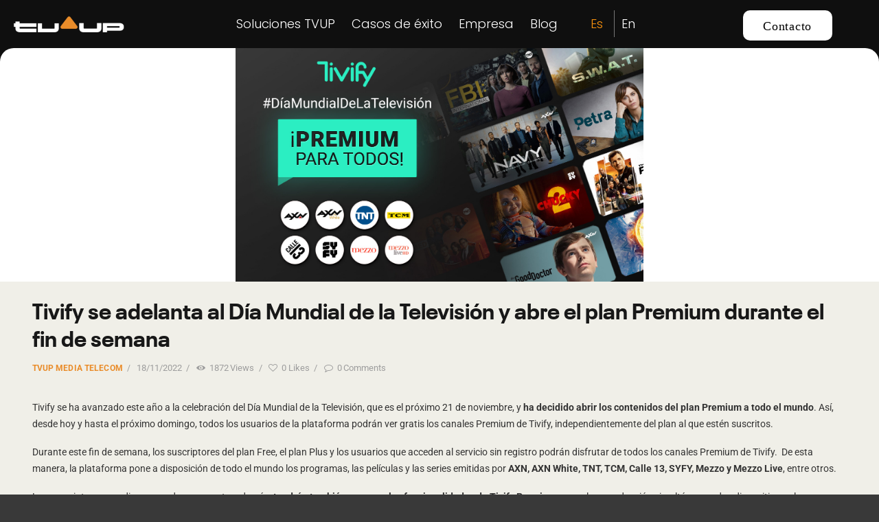

--- FILE ---
content_type: text/html; charset=UTF-8
request_url: https://tvup.media/tivify-se-adelanta-al-dia-mundial-de-la-television-y-abre-el-plan-premium-este-fin-de-semana/
body_size: 23217
content:
<!DOCTYPE html>
<html lang="es-ES" class="no-js scheme_default">
<head>
			<meta charset="UTF-8">
		<meta name="viewport" content="width=device-width, initial-scale=1, maximum-scale=1">
		<meta name="format-detection" content="telephone=no">
		<link rel="profile" href="http://gmpg.org/xfn/11">
		<link rel="pingback" href="https://tvup.media/xmlrpc.php">
		<meta name='robots' content='index, follow, max-image-preview:large, max-snippet:-1, max-video-preview:-1' />
		<style>img:is([sizes="auto" i], [sizes^="auto," i]) { contain-intrinsic-size: 3000px 1500px }</style>
		
	<!-- This site is optimized with the Yoast SEO plugin v23.6 - https://yoast.com/wordpress/plugins/seo/ -->
	<title>Tivify se adelanta al Día Mundial de la Televisión y abre el plan Premium durante el fin de semana - TVUP - La plataforma de televisión para operadoras PayTV virtuales</title>
	<link rel="canonical" href="https://tvup.media/tivify-se-adelanta-al-dia-mundial-de-la-television-y-abre-el-plan-premium-este-fin-de-semana/" />
	<meta property="og:locale" content="es_ES" />
	<meta property="og:type" content="article" />
	<meta property="og:title" content="Tivify se adelanta al Día Mundial de la Televisión y abre el plan Premium durante el fin de semana - TVUP - La plataforma de televisión para operadoras PayTV virtuales" />
	<meta property="og:description" content="Tivify se ha avanzado este año a la celebración del Día Mundial de la Televisión, que es el próximo 21 de noviembre, y ha decidido abrir los contenidos del plan Premium a todo el mundo. Así, desde hoy y hasta el próximo domingo, todos los usuarios de la plataforma podrán ver gratis los canales Premium de Tivify, independientemente del plan&hellip;" />
	<meta property="og:url" content="https://tvup.media/tivify-se-adelanta-al-dia-mundial-de-la-television-y-abre-el-plan-premium-este-fin-de-semana/" />
	<meta property="og:site_name" content="TVUP - La plataforma de televisión para operadoras PayTV virtuales" />
	<meta property="article:published_time" content="2022-11-18T16:40:52+00:00" />
	<meta property="article:modified_time" content="2022-11-18T16:52:41+00:00" />
	<meta property="og:image" content="https://tvup.media/wp-content/uploads/2022/11/tivifydiamundial.jpg" />
	<meta property="og:image:width" content="1452" />
	<meta property="og:image:height" content="831" />
	<meta property="og:image:type" content="image/jpeg" />
	<meta name="author" content="Rubèn Miró" />
	<meta name="twitter:card" content="summary_large_image" />
	<meta name="twitter:label1" content="Escrito por" />
	<meta name="twitter:data1" content="Rubèn Miró" />
	<meta name="twitter:label2" content="Tiempo de lectura" />
	<meta name="twitter:data2" content="2 minutos" />
	<script type="application/ld+json" class="yoast-schema-graph">{"@context":"https://schema.org","@graph":[{"@type":"Article","@id":"https://tvup.media/tivify-se-adelanta-al-dia-mundial-de-la-television-y-abre-el-plan-premium-este-fin-de-semana/#article","isPartOf":{"@id":"https://tvup.media/tivify-se-adelanta-al-dia-mundial-de-la-television-y-abre-el-plan-premium-este-fin-de-semana/"},"author":{"name":"Rubèn Miró","@id":"https://tvup.media/#/schema/person/332cbb8746c02b4d44f8b24a77769b57"},"headline":"Tivify se adelanta al Día Mundial de la Televisión y abre el plan Premium durante el fin de semana","datePublished":"2022-11-18T16:40:52+00:00","dateModified":"2022-11-18T16:52:41+00:00","mainEntityOfPage":{"@id":"https://tvup.media/tivify-se-adelanta-al-dia-mundial-de-la-television-y-abre-el-plan-premium-este-fin-de-semana/"},"wordCount":393,"commentCount":0,"publisher":{"@id":"https://tvup.media/#organization"},"image":{"@id":"https://tvup.media/tivify-se-adelanta-al-dia-mundial-de-la-television-y-abre-el-plan-premium-este-fin-de-semana/#primaryimage"},"thumbnailUrl":"https://tvup.media/wp-content/uploads/2022/11/tivifydiamundial.jpg","articleSection":["TVUP Media Telecom"],"inLanguage":"es","potentialAction":[{"@type":"CommentAction","name":"Comment","target":["https://tvup.media/tivify-se-adelanta-al-dia-mundial-de-la-television-y-abre-el-plan-premium-este-fin-de-semana/#respond"]}]},{"@type":"WebPage","@id":"https://tvup.media/tivify-se-adelanta-al-dia-mundial-de-la-television-y-abre-el-plan-premium-este-fin-de-semana/","url":"https://tvup.media/tivify-se-adelanta-al-dia-mundial-de-la-television-y-abre-el-plan-premium-este-fin-de-semana/","name":"Tivify se adelanta al Día Mundial de la Televisión y abre el plan Premium durante el fin de semana - TVUP - La plataforma de televisión para operadoras PayTV virtuales","isPartOf":{"@id":"https://tvup.media/#website"},"primaryImageOfPage":{"@id":"https://tvup.media/tivify-se-adelanta-al-dia-mundial-de-la-television-y-abre-el-plan-premium-este-fin-de-semana/#primaryimage"},"image":{"@id":"https://tvup.media/tivify-se-adelanta-al-dia-mundial-de-la-television-y-abre-el-plan-premium-este-fin-de-semana/#primaryimage"},"thumbnailUrl":"https://tvup.media/wp-content/uploads/2022/11/tivifydiamundial.jpg","datePublished":"2022-11-18T16:40:52+00:00","dateModified":"2022-11-18T16:52:41+00:00","breadcrumb":{"@id":"https://tvup.media/tivify-se-adelanta-al-dia-mundial-de-la-television-y-abre-el-plan-premium-este-fin-de-semana/#breadcrumb"},"inLanguage":"es","potentialAction":[{"@type":"ReadAction","target":["https://tvup.media/tivify-se-adelanta-al-dia-mundial-de-la-television-y-abre-el-plan-premium-este-fin-de-semana/"]}]},{"@type":"ImageObject","inLanguage":"es","@id":"https://tvup.media/tivify-se-adelanta-al-dia-mundial-de-la-television-y-abre-el-plan-premium-este-fin-de-semana/#primaryimage","url":"https://tvup.media/wp-content/uploads/2022/11/tivifydiamundial.jpg","contentUrl":"https://tvup.media/wp-content/uploads/2022/11/tivifydiamundial.jpg","width":1452,"height":831},{"@type":"BreadcrumbList","@id":"https://tvup.media/tivify-se-adelanta-al-dia-mundial-de-la-television-y-abre-el-plan-premium-este-fin-de-semana/#breadcrumb","itemListElement":[{"@type":"ListItem","position":1,"name":"Portada","item":"https://tvup.media/"},{"@type":"ListItem","position":2,"name":"All Posts","item":"https://tvup.media/all-posts/"},{"@type":"ListItem","position":3,"name":"Tivify se adelanta al Día Mundial de la Televisión y abre el plan Premium durante el fin de semana"}]},{"@type":"WebSite","@id":"https://tvup.media/#website","url":"https://tvup.media/","name":"TVUP - La plataforma de televisión para operadoras PayTV virtuales","description":"TVUp es la 6ª generación de plataformas de TV. Agrega Canales TDT e IPTV, APPs y funcionalidades fascinantes que permiten a los usuarios acceder a una nueva manera de disfrutar la televisión a un precio muy competitivo.","publisher":{"@id":"https://tvup.media/#organization"},"potentialAction":[{"@type":"SearchAction","target":{"@type":"EntryPoint","urlTemplate":"https://tvup.media/?s={search_term_string}"},"query-input":{"@type":"PropertyValueSpecification","valueRequired":true,"valueName":"search_term_string"}}],"inLanguage":"es"},{"@type":"Organization","@id":"https://tvup.media/#organization","name":"TVUP - La plataforma de televisión para operadoras PayTV virtuales","url":"https://tvup.media/","logo":{"@type":"ImageObject","inLanguage":"es","@id":"https://tvup.media/#/schema/logo/image/","url":"https://tvup.media/wp-content/uploads/2019/05/LOGO-TVUP.png","contentUrl":"https://tvup.media/wp-content/uploads/2019/05/LOGO-TVUP.png","width":267,"height":58,"caption":"TVUP - La plataforma de televisión para operadoras PayTV virtuales"},"image":{"@id":"https://tvup.media/#/schema/logo/image/"}},{"@type":"Person","@id":"https://tvup.media/#/schema/person/332cbb8746c02b4d44f8b24a77769b57","name":"Rubèn Miró","image":{"@type":"ImageObject","inLanguage":"es","@id":"https://tvup.media/#/schema/person/image/","url":"https://secure.gravatar.com/avatar/4469df91e6fc7b1e9ab2417f94230dee?s=96&d=mm&r=g","contentUrl":"https://secure.gravatar.com/avatar/4469df91e6fc7b1e9ab2417f94230dee?s=96&d=mm&r=g","caption":"Rubèn Miró"}}]}</script>
	<!-- / Yoast SEO plugin. -->


<link rel='dns-prefetch' href='//fonts.googleapis.com' />
<link rel="alternate" type="application/rss+xml" title="TVUP - La plataforma de televisión para operadoras PayTV virtuales &raquo; Feed" href="https://tvup.media/feed/" />
<link rel="alternate" type="application/rss+xml" title="TVUP - La plataforma de televisión para operadoras PayTV virtuales &raquo; Feed de los comentarios" href="https://tvup.media/comments/feed/" />
<link rel="alternate" type="application/rss+xml" title="TVUP - La plataforma de televisión para operadoras PayTV virtuales &raquo; Comentario Tivify se adelanta al Día Mundial de la Televisión y abre el plan Premium durante el fin de semana del feed" href="https://tvup.media/tivify-se-adelanta-al-dia-mundial-de-la-television-y-abre-el-plan-premium-este-fin-de-semana/feed/" />
<meta property="og:image" content="https://tvup.media/wp-content/uploads/2022/11/tivifydiamundial.jpg"/>
		<style>
			.lazyload,
			.lazyloading {
				max-width: 100%;
			}
		</style>
		<script type="text/javascript">
/* <![CDATA[ */
window._wpemojiSettings = {"baseUrl":"https:\/\/s.w.org\/images\/core\/emoji\/15.0.3\/72x72\/","ext":".png","svgUrl":"https:\/\/s.w.org\/images\/core\/emoji\/15.0.3\/svg\/","svgExt":".svg","source":{"concatemoji":"https:\/\/tvup.media\/wp-includes\/js\/wp-emoji-release.min.js?ver=6.6.4"}};
/*! This file is auto-generated */
!function(i,n){var o,s,e;function c(e){try{var t={supportTests:e,timestamp:(new Date).valueOf()};sessionStorage.setItem(o,JSON.stringify(t))}catch(e){}}function p(e,t,n){e.clearRect(0,0,e.canvas.width,e.canvas.height),e.fillText(t,0,0);var t=new Uint32Array(e.getImageData(0,0,e.canvas.width,e.canvas.height).data),r=(e.clearRect(0,0,e.canvas.width,e.canvas.height),e.fillText(n,0,0),new Uint32Array(e.getImageData(0,0,e.canvas.width,e.canvas.height).data));return t.every(function(e,t){return e===r[t]})}function u(e,t,n){switch(t){case"flag":return n(e,"\ud83c\udff3\ufe0f\u200d\u26a7\ufe0f","\ud83c\udff3\ufe0f\u200b\u26a7\ufe0f")?!1:!n(e,"\ud83c\uddfa\ud83c\uddf3","\ud83c\uddfa\u200b\ud83c\uddf3")&&!n(e,"\ud83c\udff4\udb40\udc67\udb40\udc62\udb40\udc65\udb40\udc6e\udb40\udc67\udb40\udc7f","\ud83c\udff4\u200b\udb40\udc67\u200b\udb40\udc62\u200b\udb40\udc65\u200b\udb40\udc6e\u200b\udb40\udc67\u200b\udb40\udc7f");case"emoji":return!n(e,"\ud83d\udc26\u200d\u2b1b","\ud83d\udc26\u200b\u2b1b")}return!1}function f(e,t,n){var r="undefined"!=typeof WorkerGlobalScope&&self instanceof WorkerGlobalScope?new OffscreenCanvas(300,150):i.createElement("canvas"),a=r.getContext("2d",{willReadFrequently:!0}),o=(a.textBaseline="top",a.font="600 32px Arial",{});return e.forEach(function(e){o[e]=t(a,e,n)}),o}function t(e){var t=i.createElement("script");t.src=e,t.defer=!0,i.head.appendChild(t)}"undefined"!=typeof Promise&&(o="wpEmojiSettingsSupports",s=["flag","emoji"],n.supports={everything:!0,everythingExceptFlag:!0},e=new Promise(function(e){i.addEventListener("DOMContentLoaded",e,{once:!0})}),new Promise(function(t){var n=function(){try{var e=JSON.parse(sessionStorage.getItem(o));if("object"==typeof e&&"number"==typeof e.timestamp&&(new Date).valueOf()<e.timestamp+604800&&"object"==typeof e.supportTests)return e.supportTests}catch(e){}return null}();if(!n){if("undefined"!=typeof Worker&&"undefined"!=typeof OffscreenCanvas&&"undefined"!=typeof URL&&URL.createObjectURL&&"undefined"!=typeof Blob)try{var e="postMessage("+f.toString()+"("+[JSON.stringify(s),u.toString(),p.toString()].join(",")+"));",r=new Blob([e],{type:"text/javascript"}),a=new Worker(URL.createObjectURL(r),{name:"wpTestEmojiSupports"});return void(a.onmessage=function(e){c(n=e.data),a.terminate(),t(n)})}catch(e){}c(n=f(s,u,p))}t(n)}).then(function(e){for(var t in e)n.supports[t]=e[t],n.supports.everything=n.supports.everything&&n.supports[t],"flag"!==t&&(n.supports.everythingExceptFlag=n.supports.everythingExceptFlag&&n.supports[t]);n.supports.everythingExceptFlag=n.supports.everythingExceptFlag&&!n.supports.flag,n.DOMReady=!1,n.readyCallback=function(){n.DOMReady=!0}}).then(function(){return e}).then(function(){var e;n.supports.everything||(n.readyCallback(),(e=n.source||{}).concatemoji?t(e.concatemoji):e.wpemoji&&e.twemoji&&(t(e.twemoji),t(e.wpemoji)))}))}((window,document),window._wpemojiSettings);
/* ]]> */
</script>
<link property="stylesheet" rel='stylesheet' id='vc_extensions_cqbundle_adminicon-css' href='https://tvup.media/wp-content/plugins/vc-extensions-bundle/css/admin_icon.css?ver=6.6.4' type='text/css' media='all' />
<style id='cf-frontend-style-inline-css' type='text/css'>
@font-face {
	font-family: 'Poppins';
	font-style: normal;
	font-weight: 100;
	font-display: fallback;
	src: url('https://tvup.media/wp-content/bcf-fonts/Poppins/poppins-100-normal0.woff2') format('woff2'),
		url('https://tvup.media/wp-content/bcf-fonts/Poppins/poppins-100-normal1.woff2') format('woff2'),
		url('https://tvup.media/wp-content/bcf-fonts/Poppins/poppins-100-normal2.woff2') format('woff2');
}
@font-face {
	font-family: 'Poppins';
	font-style: italic;
	font-weight: 100;
	font-display: fallback;
	src: url('https://tvup.media/wp-content/bcf-fonts/Poppins/poppins-100italic-italic0.woff2') format('woff2'),
		url('https://tvup.media/wp-content/bcf-fonts/Poppins/poppins-100italic-italic1.woff2') format('woff2'),
		url('https://tvup.media/wp-content/bcf-fonts/Poppins/poppins-100italic-italic2.woff2') format('woff2');
}
@font-face {
	font-family: 'Poppins';
	font-style: normal;
	font-weight: 200;
	font-display: fallback;
	src: url('https://tvup.media/wp-content/bcf-fonts/Poppins/poppins-200-normal0.woff2') format('woff2'),
		url('https://tvup.media/wp-content/bcf-fonts/Poppins/poppins-200-normal1.woff2') format('woff2'),
		url('https://tvup.media/wp-content/bcf-fonts/Poppins/poppins-200-normal2.woff2') format('woff2');
}
@font-face {
	font-family: 'Poppins';
	font-style: italic;
	font-weight: 200;
	font-display: fallback;
	src: url('https://tvup.media/wp-content/bcf-fonts/Poppins/poppins-200italic-italic0.woff2') format('woff2'),
		url('https://tvup.media/wp-content/bcf-fonts/Poppins/poppins-200italic-italic1.woff2') format('woff2'),
		url('https://tvup.media/wp-content/bcf-fonts/Poppins/poppins-200italic-italic2.woff2') format('woff2');
}
@font-face {
	font-family: 'Poppins';
	font-style: normal;
	font-weight: 300;
	font-display: fallback;
	src: url('https://tvup.media/wp-content/bcf-fonts/Poppins/poppins-300-normal0.woff2') format('woff2'),
		url('https://tvup.media/wp-content/bcf-fonts/Poppins/poppins-300-normal1.woff2') format('woff2'),
		url('https://tvup.media/wp-content/bcf-fonts/Poppins/poppins-300-normal2.woff2') format('woff2');
}
@font-face {
	font-family: 'Poppins';
	font-style: italic;
	font-weight: 300;
	font-display: fallback;
	src: url('https://tvup.media/wp-content/bcf-fonts/Poppins/poppins-300italic-italic0.woff2') format('woff2'),
		url('https://tvup.media/wp-content/bcf-fonts/Poppins/poppins-300italic-italic1.woff2') format('woff2'),
		url('https://tvup.media/wp-content/bcf-fonts/Poppins/poppins-300italic-italic2.woff2') format('woff2');
}
@font-face {
	font-family: 'Poppins';
	font-style: normal;
	font-weight: 400;
	font-display: fallback;
	src: url('https://tvup.media/wp-content/bcf-fonts/Poppins/poppins-400-normal0.woff2') format('woff2'),
		url('https://tvup.media/wp-content/bcf-fonts/Poppins/poppins-400-normal1.woff2') format('woff2'),
		url('https://tvup.media/wp-content/bcf-fonts/Poppins/poppins-400-normal2.woff2') format('woff2');
}
@font-face {
	font-family: 'Poppins';
	font-style: italic;
	font-display: fallback;
	src: url('https://tvup.media/wp-content/bcf-fonts/Poppins/poppins-italic-italic0.woff2') format('woff2'),
		url('https://tvup.media/wp-content/bcf-fonts/Poppins/poppins-italic-italic1.woff2') format('woff2'),
		url('https://tvup.media/wp-content/bcf-fonts/Poppins/poppins-italic-italic2.woff2') format('woff2');
}
@font-face {
	font-family: 'Poppins';
	font-style: normal;
	font-weight: 500;
	font-display: fallback;
	src: url('https://tvup.media/wp-content/bcf-fonts/Poppins/poppins-500-normal0.woff2') format('woff2'),
		url('https://tvup.media/wp-content/bcf-fonts/Poppins/poppins-500-normal1.woff2') format('woff2'),
		url('https://tvup.media/wp-content/bcf-fonts/Poppins/poppins-500-normal2.woff2') format('woff2');
}
@font-face {
	font-family: 'Poppins';
	font-style: italic;
	font-weight: 500;
	font-display: fallback;
	src: url('https://tvup.media/wp-content/bcf-fonts/Poppins/poppins-500italic-italic0.woff2') format('woff2'),
		url('https://tvup.media/wp-content/bcf-fonts/Poppins/poppins-500italic-italic1.woff2') format('woff2'),
		url('https://tvup.media/wp-content/bcf-fonts/Poppins/poppins-500italic-italic2.woff2') format('woff2');
}
@font-face {
	font-family: 'Poppins';
	font-style: normal;
	font-weight: 600;
	font-display: fallback;
	src: url('https://tvup.media/wp-content/bcf-fonts/Poppins/poppins-600-normal0.woff2') format('woff2'),
		url('https://tvup.media/wp-content/bcf-fonts/Poppins/poppins-600-normal1.woff2') format('woff2'),
		url('https://tvup.media/wp-content/bcf-fonts/Poppins/poppins-600-normal2.woff2') format('woff2');
}
@font-face {
	font-family: 'Poppins';
	font-style: italic;
	font-weight: 600;
	font-display: fallback;
	src: url('https://tvup.media/wp-content/bcf-fonts/Poppins/poppins-600italic-italic0.woff2') format('woff2'),
		url('https://tvup.media/wp-content/bcf-fonts/Poppins/poppins-600italic-italic1.woff2') format('woff2'),
		url('https://tvup.media/wp-content/bcf-fonts/Poppins/poppins-600italic-italic2.woff2') format('woff2');
}
@font-face {
	font-family: 'Poppins';
	font-style: normal;
	font-weight: 700;
	font-display: fallback;
	src: url('https://tvup.media/wp-content/bcf-fonts/Poppins/poppins-700-normal0.woff2') format('woff2'),
		url('https://tvup.media/wp-content/bcf-fonts/Poppins/poppins-700-normal1.woff2') format('woff2'),
		url('https://tvup.media/wp-content/bcf-fonts/Poppins/poppins-700-normal2.woff2') format('woff2');
}
@font-face {
	font-family: 'Poppins';
	font-style: italic;
	font-weight: 700;
	font-display: fallback;
	src: url('https://tvup.media/wp-content/bcf-fonts/Poppins/poppins-700italic-italic0.woff2') format('woff2'),
		url('https://tvup.media/wp-content/bcf-fonts/Poppins/poppins-700italic-italic1.woff2') format('woff2'),
		url('https://tvup.media/wp-content/bcf-fonts/Poppins/poppins-700italic-italic2.woff2') format('woff2');
}
@font-face {
	font-family: 'Poppins';
	font-style: normal;
	font-weight: 800;
	font-display: fallback;
	src: url('https://tvup.media/wp-content/bcf-fonts/Poppins/poppins-800-normal0.woff2') format('woff2'),
		url('https://tvup.media/wp-content/bcf-fonts/Poppins/poppins-800-normal1.woff2') format('woff2'),
		url('https://tvup.media/wp-content/bcf-fonts/Poppins/poppins-800-normal2.woff2') format('woff2');
}
@font-face {
	font-family: 'Poppins';
	font-style: italic;
	font-weight: 800;
	font-display: fallback;
	src: url('https://tvup.media/wp-content/bcf-fonts/Poppins/poppins-800italic-italic0.woff2') format('woff2'),
		url('https://tvup.media/wp-content/bcf-fonts/Poppins/poppins-800italic-italic1.woff2') format('woff2'),
		url('https://tvup.media/wp-content/bcf-fonts/Poppins/poppins-800italic-italic2.woff2') format('woff2');
}
@font-face {
	font-family: 'Poppins';
	font-style: normal;
	font-weight: 900;
	font-display: fallback;
	src: url('https://tvup.media/wp-content/bcf-fonts/Poppins/poppins-900-normal0.woff2') format('woff2'),
		url('https://tvup.media/wp-content/bcf-fonts/Poppins/poppins-900-normal1.woff2') format('woff2'),
		url('https://tvup.media/wp-content/bcf-fonts/Poppins/poppins-900-normal2.woff2') format('woff2');
}
@font-face {
	font-family: 'Poppins';
	font-style: italic;
	font-weight: 900;
	font-display: fallback;
	src: url('https://tvup.media/wp-content/bcf-fonts/Poppins/poppins-900italic-italic0.woff2') format('woff2'),
		url('https://tvup.media/wp-content/bcf-fonts/Poppins/poppins-900italic-italic1.woff2') format('woff2'),
		url('https://tvup.media/wp-content/bcf-fonts/Poppins/poppins-900italic-italic2.woff2') format('woff2');
}
</style>
<link property="stylesheet" rel='stylesheet' id='hfe-widgets-style-css' href='https://tvup.media/wp-content/plugins/header-footer-elementor/inc/widgets-css/frontend.css?ver=1.6.43' type='text/css' media='all' />
<style id='wp-emoji-styles-inline-css' type='text/css'>

	img.wp-smiley, img.emoji {
		display: inline !important;
		border: none !important;
		box-shadow: none !important;
		height: 1em !important;
		width: 1em !important;
		margin: 0 0.07em !important;
		vertical-align: -0.1em !important;
		background: none !important;
		padding: 0 !important;
	}
</style>
<link property="stylesheet" rel='stylesheet' id='wp-block-library-css' href='https://tvup.media/wp-includes/css/dist/block-library/style.min.css?ver=6.6.4' type='text/css' media='all' />
<style id='classic-theme-styles-inline-css' type='text/css'>
/*! This file is auto-generated */
.wp-block-button__link{color:#fff;background-color:#32373c;border-radius:9999px;box-shadow:none;text-decoration:none;padding:calc(.667em + 2px) calc(1.333em + 2px);font-size:1.125em}.wp-block-file__button{background:#32373c;color:#fff;text-decoration:none}
</style>
<style id='global-styles-inline-css' type='text/css'>
:root{--wp--preset--aspect-ratio--square: 1;--wp--preset--aspect-ratio--4-3: 4/3;--wp--preset--aspect-ratio--3-4: 3/4;--wp--preset--aspect-ratio--3-2: 3/2;--wp--preset--aspect-ratio--2-3: 2/3;--wp--preset--aspect-ratio--16-9: 16/9;--wp--preset--aspect-ratio--9-16: 9/16;--wp--preset--color--black: #000000;--wp--preset--color--cyan-bluish-gray: #abb8c3;--wp--preset--color--white: #ffffff;--wp--preset--color--pale-pink: #f78da7;--wp--preset--color--vivid-red: #cf2e2e;--wp--preset--color--luminous-vivid-orange: #ff6900;--wp--preset--color--luminous-vivid-amber: #fcb900;--wp--preset--color--light-green-cyan: #7bdcb5;--wp--preset--color--vivid-green-cyan: #00d084;--wp--preset--color--pale-cyan-blue: #8ed1fc;--wp--preset--color--vivid-cyan-blue: #0693e3;--wp--preset--color--vivid-purple: #9b51e0;--wp--preset--gradient--vivid-cyan-blue-to-vivid-purple: linear-gradient(135deg,rgba(6,147,227,1) 0%,rgb(155,81,224) 100%);--wp--preset--gradient--light-green-cyan-to-vivid-green-cyan: linear-gradient(135deg,rgb(122,220,180) 0%,rgb(0,208,130) 100%);--wp--preset--gradient--luminous-vivid-amber-to-luminous-vivid-orange: linear-gradient(135deg,rgba(252,185,0,1) 0%,rgba(255,105,0,1) 100%);--wp--preset--gradient--luminous-vivid-orange-to-vivid-red: linear-gradient(135deg,rgba(255,105,0,1) 0%,rgb(207,46,46) 100%);--wp--preset--gradient--very-light-gray-to-cyan-bluish-gray: linear-gradient(135deg,rgb(238,238,238) 0%,rgb(169,184,195) 100%);--wp--preset--gradient--cool-to-warm-spectrum: linear-gradient(135deg,rgb(74,234,220) 0%,rgb(151,120,209) 20%,rgb(207,42,186) 40%,rgb(238,44,130) 60%,rgb(251,105,98) 80%,rgb(254,248,76) 100%);--wp--preset--gradient--blush-light-purple: linear-gradient(135deg,rgb(255,206,236) 0%,rgb(152,150,240) 100%);--wp--preset--gradient--blush-bordeaux: linear-gradient(135deg,rgb(254,205,165) 0%,rgb(254,45,45) 50%,rgb(107,0,62) 100%);--wp--preset--gradient--luminous-dusk: linear-gradient(135deg,rgb(255,203,112) 0%,rgb(199,81,192) 50%,rgb(65,88,208) 100%);--wp--preset--gradient--pale-ocean: linear-gradient(135deg,rgb(255,245,203) 0%,rgb(182,227,212) 50%,rgb(51,167,181) 100%);--wp--preset--gradient--electric-grass: linear-gradient(135deg,rgb(202,248,128) 0%,rgb(113,206,126) 100%);--wp--preset--gradient--midnight: linear-gradient(135deg,rgb(2,3,129) 0%,rgb(40,116,252) 100%);--wp--preset--font-size--small: 13px;--wp--preset--font-size--medium: 20px;--wp--preset--font-size--large: 36px;--wp--preset--font-size--x-large: 42px;--wp--preset--spacing--20: 0.44rem;--wp--preset--spacing--30: 0.67rem;--wp--preset--spacing--40: 1rem;--wp--preset--spacing--50: 1.5rem;--wp--preset--spacing--60: 2.25rem;--wp--preset--spacing--70: 3.38rem;--wp--preset--spacing--80: 5.06rem;--wp--preset--shadow--natural: 6px 6px 9px rgba(0, 0, 0, 0.2);--wp--preset--shadow--deep: 12px 12px 50px rgba(0, 0, 0, 0.4);--wp--preset--shadow--sharp: 6px 6px 0px rgba(0, 0, 0, 0.2);--wp--preset--shadow--outlined: 6px 6px 0px -3px rgba(255, 255, 255, 1), 6px 6px rgba(0, 0, 0, 1);--wp--preset--shadow--crisp: 6px 6px 0px rgba(0, 0, 0, 1);}:where(.is-layout-flex){gap: 0.5em;}:where(.is-layout-grid){gap: 0.5em;}body .is-layout-flex{display: flex;}.is-layout-flex{flex-wrap: wrap;align-items: center;}.is-layout-flex > :is(*, div){margin: 0;}body .is-layout-grid{display: grid;}.is-layout-grid > :is(*, div){margin: 0;}:where(.wp-block-columns.is-layout-flex){gap: 2em;}:where(.wp-block-columns.is-layout-grid){gap: 2em;}:where(.wp-block-post-template.is-layout-flex){gap: 1.25em;}:where(.wp-block-post-template.is-layout-grid){gap: 1.25em;}.has-black-color{color: var(--wp--preset--color--black) !important;}.has-cyan-bluish-gray-color{color: var(--wp--preset--color--cyan-bluish-gray) !important;}.has-white-color{color: var(--wp--preset--color--white) !important;}.has-pale-pink-color{color: var(--wp--preset--color--pale-pink) !important;}.has-vivid-red-color{color: var(--wp--preset--color--vivid-red) !important;}.has-luminous-vivid-orange-color{color: var(--wp--preset--color--luminous-vivid-orange) !important;}.has-luminous-vivid-amber-color{color: var(--wp--preset--color--luminous-vivid-amber) !important;}.has-light-green-cyan-color{color: var(--wp--preset--color--light-green-cyan) !important;}.has-vivid-green-cyan-color{color: var(--wp--preset--color--vivid-green-cyan) !important;}.has-pale-cyan-blue-color{color: var(--wp--preset--color--pale-cyan-blue) !important;}.has-vivid-cyan-blue-color{color: var(--wp--preset--color--vivid-cyan-blue) !important;}.has-vivid-purple-color{color: var(--wp--preset--color--vivid-purple) !important;}.has-black-background-color{background-color: var(--wp--preset--color--black) !important;}.has-cyan-bluish-gray-background-color{background-color: var(--wp--preset--color--cyan-bluish-gray) !important;}.has-white-background-color{background-color: var(--wp--preset--color--white) !important;}.has-pale-pink-background-color{background-color: var(--wp--preset--color--pale-pink) !important;}.has-vivid-red-background-color{background-color: var(--wp--preset--color--vivid-red) !important;}.has-luminous-vivid-orange-background-color{background-color: var(--wp--preset--color--luminous-vivid-orange) !important;}.has-luminous-vivid-amber-background-color{background-color: var(--wp--preset--color--luminous-vivid-amber) !important;}.has-light-green-cyan-background-color{background-color: var(--wp--preset--color--light-green-cyan) !important;}.has-vivid-green-cyan-background-color{background-color: var(--wp--preset--color--vivid-green-cyan) !important;}.has-pale-cyan-blue-background-color{background-color: var(--wp--preset--color--pale-cyan-blue) !important;}.has-vivid-cyan-blue-background-color{background-color: var(--wp--preset--color--vivid-cyan-blue) !important;}.has-vivid-purple-background-color{background-color: var(--wp--preset--color--vivid-purple) !important;}.has-black-border-color{border-color: var(--wp--preset--color--black) !important;}.has-cyan-bluish-gray-border-color{border-color: var(--wp--preset--color--cyan-bluish-gray) !important;}.has-white-border-color{border-color: var(--wp--preset--color--white) !important;}.has-pale-pink-border-color{border-color: var(--wp--preset--color--pale-pink) !important;}.has-vivid-red-border-color{border-color: var(--wp--preset--color--vivid-red) !important;}.has-luminous-vivid-orange-border-color{border-color: var(--wp--preset--color--luminous-vivid-orange) !important;}.has-luminous-vivid-amber-border-color{border-color: var(--wp--preset--color--luminous-vivid-amber) !important;}.has-light-green-cyan-border-color{border-color: var(--wp--preset--color--light-green-cyan) !important;}.has-vivid-green-cyan-border-color{border-color: var(--wp--preset--color--vivid-green-cyan) !important;}.has-pale-cyan-blue-border-color{border-color: var(--wp--preset--color--pale-cyan-blue) !important;}.has-vivid-cyan-blue-border-color{border-color: var(--wp--preset--color--vivid-cyan-blue) !important;}.has-vivid-purple-border-color{border-color: var(--wp--preset--color--vivid-purple) !important;}.has-vivid-cyan-blue-to-vivid-purple-gradient-background{background: var(--wp--preset--gradient--vivid-cyan-blue-to-vivid-purple) !important;}.has-light-green-cyan-to-vivid-green-cyan-gradient-background{background: var(--wp--preset--gradient--light-green-cyan-to-vivid-green-cyan) !important;}.has-luminous-vivid-amber-to-luminous-vivid-orange-gradient-background{background: var(--wp--preset--gradient--luminous-vivid-amber-to-luminous-vivid-orange) !important;}.has-luminous-vivid-orange-to-vivid-red-gradient-background{background: var(--wp--preset--gradient--luminous-vivid-orange-to-vivid-red) !important;}.has-very-light-gray-to-cyan-bluish-gray-gradient-background{background: var(--wp--preset--gradient--very-light-gray-to-cyan-bluish-gray) !important;}.has-cool-to-warm-spectrum-gradient-background{background: var(--wp--preset--gradient--cool-to-warm-spectrum) !important;}.has-blush-light-purple-gradient-background{background: var(--wp--preset--gradient--blush-light-purple) !important;}.has-blush-bordeaux-gradient-background{background: var(--wp--preset--gradient--blush-bordeaux) !important;}.has-luminous-dusk-gradient-background{background: var(--wp--preset--gradient--luminous-dusk) !important;}.has-pale-ocean-gradient-background{background: var(--wp--preset--gradient--pale-ocean) !important;}.has-electric-grass-gradient-background{background: var(--wp--preset--gradient--electric-grass) !important;}.has-midnight-gradient-background{background: var(--wp--preset--gradient--midnight) !important;}.has-small-font-size{font-size: var(--wp--preset--font-size--small) !important;}.has-medium-font-size{font-size: var(--wp--preset--font-size--medium) !important;}.has-large-font-size{font-size: var(--wp--preset--font-size--large) !important;}.has-x-large-font-size{font-size: var(--wp--preset--font-size--x-large) !important;}
:where(.wp-block-post-template.is-layout-flex){gap: 1.25em;}:where(.wp-block-post-template.is-layout-grid){gap: 1.25em;}
:where(.wp-block-columns.is-layout-flex){gap: 2em;}:where(.wp-block-columns.is-layout-grid){gap: 2em;}
:root :where(.wp-block-pullquote){font-size: 1.5em;line-height: 1.6;}
</style>
<link property="stylesheet" rel='stylesheet' id='local-google-fonts-css' href='https://tvup.media/wp-content/bcf-fonts/local-fonts.css' type='text/css' media='all' />
<link property="stylesheet" rel='stylesheet' id='essential-grid-plugin-settings-css' href='https://tvup.media/wp-content/plugins/essential-grid/public/assets/css/settings.css?ver=2.1.6.1' type='text/css' media='all' />
<link property="stylesheet" rel='stylesheet' id='tp-open-sans-css' href='https://fonts.googleapis.com/css?family=Open+Sans%3A300%2C400%2C600%2C700%2C800&#038;ver=6.6.4' type='text/css' media='all' />
<link property="stylesheet" rel='stylesheet' id='tp-raleway-css' href='https://fonts.googleapis.com/css?family=Raleway%3A100%2C200%2C300%2C400%2C500%2C600%2C700%2C800%2C900&#038;ver=6.6.4' type='text/css' media='all' />
<link property="stylesheet" rel='stylesheet' id='tp-droid-serif-css' href='https://fonts.googleapis.com/css?family=Droid+Serif%3A400%2C700&#038;ver=6.6.4' type='text/css' media='all' />
<link property="stylesheet" rel='stylesheet' id='rs-plugin-settings-css' href='https://tvup.media/wp-content/plugins/revslider/public/assets/css/settings.css?ver=5.4.7.1' type='text/css' media='all' />
<style id='rs-plugin-settings-inline-css' type='text/css'>
#rs-demo-id {}
</style>
<link property="stylesheet" rel='stylesheet' id='trx_addons-icons-css' href='https://tvup.media/wp-content/plugins/trx_addons/css/font-icons/css/trx_addons_icons-embedded.min.css' type='text/css' media='all' />
<link property="stylesheet" rel='stylesheet' id='swiperslider-css' href='https://tvup.media/wp-content/plugins/trx_addons/js/swiper/swiper.min.css' type='text/css' media='all' />
<link property="stylesheet" rel='stylesheet' id='magnific-popup-css' href='https://tvup.media/wp-content/plugins/trx_addons/js/magnific/magnific-popup.min.css' type='text/css' media='all' />
<link property="stylesheet" rel='stylesheet' id='trx_addons-css' href='https://tvup.media/wp-content/plugins/trx_addons/css/trx_addons.css' type='text/css' media='all' />
<link property="stylesheet" rel='stylesheet' id='trx_addons-animation-css' href='https://tvup.media/wp-content/plugins/trx_addons/css/trx_addons.animation.min.css' type='text/css' media='all' />
<link property="stylesheet" rel='stylesheet' id='hfe-style-css' href='https://tvup.media/wp-content/plugins/header-footer-elementor/assets/css/header-footer-elementor.css?ver=1.6.43' type='text/css' media='all' />
<link property="stylesheet" rel='stylesheet' id='elementor-frontend-css' href='https://tvup.media/wp-content/uploads/elementor/css/custom-frontend.min.css?ver=1765464196' type='text/css' media='all' />
<link property="stylesheet" rel='stylesheet' id='elementor-post-5223-css' href='https://tvup.media/wp-content/uploads/elementor/css/post-5223.css?ver=1765464196' type='text/css' media='all' />
<!--[if lt IE 9]>
<link property="stylesheet" rel='stylesheet' id='vc_lte_ie9-css' href='https://tvup.media/wp-content/plugins/js_composer/assets/css/vc_lte_ie9.min.css?ver=6.0.5' type='text/css' media='screen' />
<![endif]-->
<link property="stylesheet" rel='stylesheet' id='hfe-icons-list-css' href='https://tvup.media/wp-content/plugins/elementor/assets/css/widget-icon-list.min.css?ver=3.24.3' type='text/css' media='all' />
<link property="stylesheet" rel='stylesheet' id='hfe-social-icons-css' href='https://tvup.media/wp-content/plugins/elementor/assets/css/widget-social-icons.min.css?ver=3.24.0' type='text/css' media='all' />
<link property="stylesheet" rel='stylesheet' id='hfe-social-share-icons-brands-css' href='https://tvup.media/wp-content/plugins/elementor/assets/lib/font-awesome/css/brands.css?ver=5.15.3' type='text/css' media='all' />
<link property="stylesheet" rel='stylesheet' id='hfe-social-share-icons-fontawesome-css' href='https://tvup.media/wp-content/plugins/elementor/assets/lib/font-awesome/css/fontawesome.css?ver=5.15.3' type='text/css' media='all' />
<link property="stylesheet" rel='stylesheet' id='hfe-nav-menu-icons-css' href='https://tvup.media/wp-content/plugins/elementor/assets/lib/font-awesome/css/solid.css?ver=5.15.3' type='text/css' media='all' />
<link property="stylesheet" rel='stylesheet' id='eael-general-css' href='https://tvup.media/wp-content/plugins/essential-addons-for-elementor-lite/assets/front-end/css/view/general.min.css?ver=6.2.0' type='text/css' media='all' />
<link property="stylesheet" rel='stylesheet' id='maxinet-font-Metropolis-css' href='https://tvup.media/wp-content/themes/maxinet/maxinet/css/font-face/Metropolis/stylesheet.css' type='text/css' media='all' />
<link property="stylesheet" rel='stylesheet' id='maxinet-font-google_fonts-css' href='https://fonts.googleapis.com/css?family=Roboto:300,300italic,400,400italic,700,700italic|NeuePlak:200,300,400,600,700&#038;subset=latin,latin-ext' type='text/css' media='all' />
<link property="stylesheet" rel='stylesheet' id='maxinet-icons-css' href='https://tvup.media/wp-content/themes/maxinet/maxinet/css/font-icons/css/fontello-embedded.css' type='text/css' media='all' />
<link property="stylesheet" rel='stylesheet' id='maxinet-main-css' href='https://tvup.media/wp-content/themes/maxinet/maxinet/style.css' type='text/css' media='all' />
<style id='maxinet-main-inline-css' type='text/css'>
.post-navigation .nav-previous a .nav-arrow { background-image: url(https://tvup.media/wp-content/uploads/2022/10/Comunicación-entrada-de-El-País-TIVIFY-TW-370x208.png); }.post-navigation .nav-next a .nav-arrow { background-image: url(https://tvup.media/wp-content/uploads/2023/05/Tivify-corners-1-370x208.jpg); }
</style>
<link property="stylesheet" rel='stylesheet' id='maxinet-styles-css' href='https://tvup.media/wp-content/themes/maxinet/maxinet/css/__styles.css' type='text/css' media='all' />
<link property="stylesheet" rel='stylesheet' id='maxinet-colors-css' href='https://tvup.media/wp-content/themes/maxinet/maxinet/css/__colors.css' type='text/css' media='all' />
<link property="stylesheet" rel='stylesheet' id='mediaelement-css' href='https://tvup.media/wp-includes/js/mediaelement/mediaelementplayer-legacy.min.css?ver=4.2.17' type='text/css' media='all' />
<link property="stylesheet" rel='stylesheet' id='wp-mediaelement-css' href='https://tvup.media/wp-includes/js/mediaelement/wp-mediaelement.min.css?ver=6.6.4' type='text/css' media='all' />
<link property="stylesheet" rel='stylesheet' id='maxinet-responsive-css' href='https://tvup.media/wp-content/themes/maxinet/maxinet/css/responsive.css' type='text/css' media='all' />
<link property="stylesheet" rel='stylesheet' id='bdt-uikit-css' href='https://tvup.media/wp-content/plugins/bdthemes-element-pack-lite/assets/css/bdt-uikit.css?ver=3.21.7' type='text/css' media='all' />
<link property="stylesheet" rel='stylesheet' id='ep-helper-css' href='https://tvup.media/wp-content/plugins/bdthemes-element-pack-lite/assets/css/ep-helper.css?ver=5.10.1' type='text/css' media='all' />
<link property="stylesheet" rel='stylesheet' id='elementor-gf-local-roboto-css' href='https://tvup.media/wp-content/uploads/elementor/google-fonts/css/roboto.css?ver=1753883744' type='text/css' media='all' />
<link property="stylesheet" rel='stylesheet' id='elementor-gf-local-robotoslab-css' href='https://tvup.media/wp-content/uploads/elementor/google-fonts/css/robotoslab.css?ver=1753883746' type='text/css' media='all' />
<!--n2css--><!--n2js--><script type="text/javascript" src="https://tvup.media/wp-includes/js/jquery/jquery.min.js?ver=3.7.1" id="jquery-core-js"></script>
<script type="text/javascript" src="https://tvup.media/wp-includes/js/jquery/jquery-migrate.min.js?ver=3.4.1" id="jquery-migrate-js"></script>
<script type="text/javascript" src="https://tvup.media/wp-content/plugins/essential-grid/public/assets/js/lightbox.js?ver=2.1.6.1" id="themepunchboxext-js"></script>
<script type="text/javascript" src="https://tvup.media/wp-content/plugins/essential-grid/public/assets/js/jquery.themepunch.tools.min.js?ver=2.1.6.1" id="tp-tools-js"></script>
<script type="text/javascript" src="https://tvup.media/wp-content/plugins/revslider/public/assets/js/jquery.themepunch.revolution.min.js?ver=5.4.7.1" id="revmin-js"></script>
<link rel="https://api.w.org/" href="https://tvup.media/wp-json/" /><link rel="alternate" title="JSON" type="application/json" href="https://tvup.media/wp-json/wp/v2/posts/4766" /><link rel="EditURI" type="application/rsd+xml" title="RSD" href="https://tvup.media/xmlrpc.php?rsd" />
<meta name="generator" content="WordPress 6.6.4" />
<link rel='shortlink' href='https://tvup.media/?p=4766' />
<link rel="alternate" title="oEmbed (JSON)" type="application/json+oembed" href="https://tvup.media/wp-json/oembed/1.0/embed?url=https%3A%2F%2Ftvup.media%2Ftivify-se-adelanta-al-dia-mundial-de-la-television-y-abre-el-plan-premium-este-fin-de-semana%2F" />
<link rel="alternate" title="oEmbed (XML)" type="text/xml+oembed" href="https://tvup.media/wp-json/oembed/1.0/embed?url=https%3A%2F%2Ftvup.media%2Ftivify-se-adelanta-al-dia-mundial-de-la-television-y-abre-el-plan-premium-este-fin-de-semana%2F&#038;format=xml" />
<!-- start Simple Custom CSS and JS -->
<script type="text/javascript">
document.addEventListener('DOMContentLoaded', function() {
  // Detectar el idioma del navegador
  const userLang = navigator.language || navigator.userLanguage;
  //console.log(userLang);

  // URL de redirección según el idioma
  const urls = {
    'en': 'https://tvup.media/en/home/',
    'ca': 'https://tvup.media/ca/inici/',
    'pt': 'https://tvup.media/pt/home-pt/'
  };

  // Función para redirigir según el idioma
  function redirectByLanguage() {
	if(localStorage.getItem('tvup_redirected')){
		return false;
	}
    if (window.location.pathname === '/' || window.location.pathname === '/index.html') {
      if (userLang.startsWith('en')) {
		localStorage.setItem('tvup_redirected', 1);
        window.location.href = urls['en'];
      } else if (userLang.startsWith('ca')) {
		localStorage.setItem('tvup_redirected', 1);
        window.location.href = urls['ca'];
      } else if (userLang.startsWith('pt')) {
		localStorage.setItem('tvup_redirected', 1);
        window.location.href = urls['pt'];
      }
    }
  }

  // Llamar a la función de redirección
  redirectByLanguage();
	
});</script>
<!-- end Simple Custom CSS and JS -->
			<!-- DO NOT COPY THIS SNIPPET! Start of Page Analytics Tracking for HubSpot WordPress plugin v11.1.65-->
			<script class="hsq-set-content-id" data-content-id="blog-post">
				var _hsq = _hsq || [];
				_hsq.push(["setContentType", "blog-post"]);
			</script>
			<!-- DO NOT COPY THIS SNIPPET! End of Page Analytics Tracking for HubSpot WordPress plugin -->
					<script type="text/javascript">
			var ajaxRevslider;
			
			jQuery(document).ready(function() {
				// CUSTOM AJAX CONTENT LOADING FUNCTION
				ajaxRevslider = function(obj) {
				
					// obj.type : Post Type
					// obj.id : ID of Content to Load
					// obj.aspectratio : The Aspect Ratio of the Container / Media
					// obj.selector : The Container Selector where the Content of Ajax will be injected. It is done via the Essential Grid on Return of Content
					
					var content = "";

					data = {};
					
					data.action = 'revslider_ajax_call_front';
					data.client_action = 'get_slider_html';
					data.token = 'b3bf7e5b4f';
					data.type = obj.type;
					data.id = obj.id;
					data.aspectratio = obj.aspectratio;
					
					// SYNC AJAX REQUEST
					jQuery.ajax({
						type:"post",
						url:"https://tvup.media/wp-admin/admin-ajax.php",
						dataType: 'json',
						data:data,
						async:false,
						success: function(ret, textStatus, XMLHttpRequest) {
							if(ret.success == true)
								content = ret.data;								
						},
						error: function(e) {
							console.log(e);
						}
					});
					
					 // FIRST RETURN THE CONTENT WHEN IT IS LOADED !!
					 return content;						 
				};
				
				// CUSTOM AJAX FUNCTION TO REMOVE THE SLIDER
				var ajaxRemoveRevslider = function(obj) {
					return jQuery(obj.selector+" .rev_slider").revkill();
				};

				// EXTEND THE AJAX CONTENT LOADING TYPES WITH TYPE AND FUNCTION
				var extendessential = setInterval(function() {
					if (jQuery.fn.tpessential != undefined) {
						clearInterval(extendessential);
						if(typeof(jQuery.fn.tpessential.defaults) !== 'undefined') {
							jQuery.fn.tpessential.defaults.ajaxTypes.push({type:"revslider",func:ajaxRevslider,killfunc:ajaxRemoveRevslider,openAnimationSpeed:0.3});   
							// type:  Name of the Post to load via Ajax into the Essential Grid Ajax Container
							// func: the Function Name which is Called once the Item with the Post Type has been clicked
							// killfunc: function to kill in case the Ajax Window going to be removed (before Remove function !
							// openAnimationSpeed: how quick the Ajax Content window should be animated (default is 0.3)
						}
					}
				},30);
			});
		</script>
				<script>
			document.documentElement.className = document.documentElement.className.replace('no-js', 'js');
		</script>
				<style>
			.no-js img.lazyload {
				display: none;
			}

			figure.wp-block-image img.lazyloading {
				min-width: 150px;
			}

			.lazyload,
			.lazyloading {
				--smush-placeholder-width: 100px;
				--smush-placeholder-aspect-ratio: 1/1;
				width: var(--smush-image-width, var(--smush-placeholder-width)) !important;
				aspect-ratio: var(--smush-image-aspect-ratio, var(--smush-placeholder-aspect-ratio)) !important;
			}

						.lazyload, .lazyloading {
				opacity: 0;
			}

			.lazyloaded {
				opacity: 1;
				transition: opacity 400ms;
				transition-delay: 0ms;
			}

					</style>
					<style>
				.e-con.e-parent:nth-of-type(n+4):not(.e-lazyloaded):not(.e-no-lazyload),
				.e-con.e-parent:nth-of-type(n+4):not(.e-lazyloaded):not(.e-no-lazyload) * {
					background-image: none !important;
				}
				@media screen and (max-height: 1024px) {
					.e-con.e-parent:nth-of-type(n+3):not(.e-lazyloaded):not(.e-no-lazyload),
					.e-con.e-parent:nth-of-type(n+3):not(.e-lazyloaded):not(.e-no-lazyload) * {
						background-image: none !important;
					}
				}
				@media screen and (max-height: 640px) {
					.e-con.e-parent:nth-of-type(n+2):not(.e-lazyloaded):not(.e-no-lazyload),
					.e-con.e-parent:nth-of-type(n+2):not(.e-lazyloaded):not(.e-no-lazyload) * {
						background-image: none !important;
					}
				}
			</style>
			<meta name="generator" content="Powered by WPBakery Page Builder - drag and drop page builder for WordPress."/>
<meta name="generator" content="Powered by Slider Revolution 5.4.7.1 - responsive, Mobile-Friendly Slider Plugin for WordPress with comfortable drag and drop interface." />
<link rel="icon" href="https://tvup.media/wp-content/uploads/2019/05/triangulo.png" sizes="32x32" />
<link rel="icon" href="https://tvup.media/wp-content/uploads/2019/05/triangulo.png" sizes="192x192" />
<link rel="apple-touch-icon" href="https://tvup.media/wp-content/uploads/2019/05/triangulo.png" />
<meta name="msapplication-TileImage" content="https://tvup.media/wp-content/uploads/2019/05/triangulo.png" />
<script type="text/javascript">function setREVStartSize(e){									
						try{ e.c=jQuery(e.c);var i=jQuery(window).width(),t=9999,r=0,n=0,l=0,f=0,s=0,h=0;
							if(e.responsiveLevels&&(jQuery.each(e.responsiveLevels,function(e,f){f>i&&(t=r=f,l=e),i>f&&f>r&&(r=f,n=e)}),t>r&&(l=n)),f=e.gridheight[l]||e.gridheight[0]||e.gridheight,s=e.gridwidth[l]||e.gridwidth[0]||e.gridwidth,h=i/s,h=h>1?1:h,f=Math.round(h*f),"fullscreen"==e.sliderLayout){var u=(e.c.width(),jQuery(window).height());if(void 0!=e.fullScreenOffsetContainer){var c=e.fullScreenOffsetContainer.split(",");if (c) jQuery.each(c,function(e,i){u=jQuery(i).length>0?u-jQuery(i).outerHeight(!0):u}),e.fullScreenOffset.split("%").length>1&&void 0!=e.fullScreenOffset&&e.fullScreenOffset.length>0?u-=jQuery(window).height()*parseInt(e.fullScreenOffset,0)/100:void 0!=e.fullScreenOffset&&e.fullScreenOffset.length>0&&(u-=parseInt(e.fullScreenOffset,0))}f=u}else void 0!=e.minHeight&&f<e.minHeight&&(f=e.minHeight);e.c.closest(".rev_slider_wrapper").css({height:f})					
						}catch(d){console.log("Failure at Presize of Slider:"+d)}						
					};</script>
<noscript><style> .wpb_animate_when_almost_visible { opacity: 1; }</style></noscript><!-- Google Analytics -->
<script>
(function(i,s,o,g,r,a,m){i['GoogleAnalyticsObject']=r;i[r]=i[r]||function(){
(i[r].q=i[r].q||[]).push(arguments)},i[r].l=1*new Date();a=s.createElement(o),
m=s.getElementsByTagName(o)[0];a.async=1;a.src=g;m.parentNode.insertBefore(a,m)
})(window,document,'script','https://www.google-analytics.com/analytics.js','ga');

ga('create', 'UA-140970674-1', 'auto');
ga('send', 'pageview');
</script>
<!-- End Google Analytics -->	
	<!-- Google tag (gtag.js) -->
	<script async src="https://www.googletagmanager.com/gtag/js?id=G-P6LBSYDL6T"></script>
	<script>
	  window.dataLayer = window.dataLayer || [];
	  function gtag(){dataLayer.push(arguments);}
	  gtag('js', new Date());

	  gtag('config', 'G-P6LBSYDL6T');
	</script>
	
	<!-- Google Tag Manager -->
	<script>(function(w,d,s,l,i){w[l]=w[l]||[];w[l].push({'gtm.start':
	new Date().getTime(),event:'gtm.js'});var f=d.getElementsByTagName(s)[0],
	j=d.createElement(s),dl=l!='dataLayer'?'&l='+l:'';j.async=true;j.src=
	'https://www.googletagmanager.com/gtm.js?id='+i+dl;f.parentNode.insertBefore(j,f);
	})(window,document,'script','dataLayer','GTM-W768CSN4');</script>
	<!-- End Google Tag Manager -->
	
	<script type="text/javascript">
		jQuery(document).ready(function(){
			/* Para agregarle el fondo color #0f0f0f al menu superior cuando el scroll baje */
			jQuery(window).scroll(function(){
				if(jQuery(window).scrollTop()  > 30) {
					jQuery('header div.menu-superior').addClass('backheader');
					jQuery('header div.menu-superior').css('background', '#0f0f0f !important');
				} else {
					jQuery('header div.menu-superior').removeClass('backheader');
					jQuery('header div.menu-superior').css('background', 'transparent !important');
				}
			});
			/* Para destacar el item del idioma dependiendo de la página*/
			jQuery('li.current-lang').addClass('current-menu-item');
		});

	</script>
	
	
	<!-- SCRIPT DE LA PLANTIILLA TVUP 2025 -->
	<script>
		jQuery(document).ready(function() {
			const $ = jQuery;
			function checkElementVisibility() {
				var $targetElement = $('.tv25-activation-white');
				var $brotherElements = $('.tv25-activation-brother');

				if ($targetElement.length === 0) {
				  return;
				}

				var windowScrollTop = $(window).scrollTop();
				var windowHeight = $(window).height();
				var elementOffset = $targetElement.offset().top + 650;
				var elementHeight = $targetElement.outerHeight() + 400;
				var isElementVisible = (elementOffset < (windowScrollTop + windowHeight)) && ((elementOffset + elementHeight) > windowScrollTop);

				if (isElementVisible) {
					$brotherElements.css('background-color', 'white');
					$targetElement.css('background-color', 'white');
				} else {
				  $brotherElements.css('background-color', '#0f0f0f');
					$targetElement.css('background-color', '#0f0f0f');
				}
			}

		  checkElementVisibility();

		  $(window).on('scroll', function() {
			checkElementVisibility();
		  });

			$('.tv25-acordeon1 details summary').click(function(){
				var expanded = $(this)[0]["ariaExpanded"];
				var idParent = $(this).parent().attr("id");
				if (expanded && expanded == true || expanded == "true"){
					//console.log('El elemento esta cerrando.');
				} else {
					const $imageContainer = $('.tv25-acordeon1-images');
					if ($imageContainer.length === 0) {
					  return;
					}
					$imageContainer.find('img').hide();
					$imageContainer.find('img[data-id="' + idParent + '"]').show();
				}
			});

				$('.tv25-acordeon2 details summary').click(function(){
				var expanded = $(this)[0]["ariaExpanded"];
				var idParent = $(this).parent().attr("id");
				if (expanded && expanded == true || expanded == "true"){
					//console.log('El elemento esta cerrando.');
				} else {
					const $imageContainer = $('.tv25-acordeon2-images');
					if ($imageContainer.length === 0) {
					  return;
					}
					$imageContainer.find('img').hide();
					$imageContainer.find('img[data-id="' + idParent + '"]').show();
				}
			});

		});
	</script>
	<!-- TERMINA SCRIPT DE LA PLANTIILLA TVUP 2025 -->
	
	<!-- ESTILOS DE LA PLANTIILLA TVUP 2025 -->
	<style>
		.sc_layouts_menu_popup .sc_layouts_menu_nav>li, .sc_layouts_menu_popup .sc_layouts_menu_nav>li>a, .sc_layouts_menu_nav>li ul, .sc_layouts_menu_nav>li ul>li, .sc_layouts_menu_nav>li ul>li>a
		 {
			font-family: "Poppins Regular", sans-serif;
		}
		body .body_wrap .page_wrap {
			background: #0f0f0f !important;
		}
		.scheme_default .sc_layouts_row, .scheme_default.sc_layouts_row {
			color: #0f0f0f;
			background-color: transparent;
		}
		.sidebar.right{ display: none; }
		.content_wrap .content { width: 100% !important; }
		@media (max-width:959px) {
			.content_wrap, .content_container {
				width: 100% !important;
			}
		}
		@media (max-width: 767px) {
			.content_wrap, .content_container {
				width: 100% !important;
			}
			.top_panel_custom_header-tvup-2025-english .centrar-elementos .vc_column-inner .wpb_wrapper, .top_panel_custom_header-tvup-2025-espanol .centrar-elementos .vc_column-inner .wpb_wrapper {
				justify-content: right !important;
			}
			.menu_mobile_inner .sc_layouts_logo{
				display: none;
			}
			.menu_mobile .menu_mobile_nav_area li > a {
				text-align: start !important;
			}
			.menu_mobile .menu_mobile_nav_area>ul>li, .menu_mobile .menu_mobile_nav_area>ul>li>a {
				font-family: "Poppins", sans-serif !important;
				font-style: normal !important;
				margin: 10px 0 !important;
				font-weight: 500;
			}
		}
		@media (max-width: 479px) {
			.content_wrap, .content_container {
				width: 100% !important;
			}
			.menu_mobile .menu_mobile_nav_area li > a {
				font-size: 18px;
				line-height: 1.6em;
			}
		}
		/*.post_content div .elementor-element {
			padding-left: 0px;
			padding-right: 0px;
		}*/	
		@media (max-width: 767px) {
			/*.content_wrap, .content_container {
				width: 100% !important;
			}*/
		}
		.tv25-title-gradient, .tv25-title-gradient *, .tv25-title-gradient h2{
			background: linear-gradient(93deg, #F7900D 32.49%, #D2273E 57.42%, #6D0BC4 83.83%);
			background-clip: text;
			-webkit-background-clip: text;
			-webkit-text-fill-color: transparent;
		}
		.tv25-title2-gradient, .tv25-title2-gradient *, .tv25-title2-gradient h2{
			background: linear-gradient(93deg, #6301BA 23.9%, #E32A43 50.1%);
			background-clip: text !important;
			-webkit-background-clip: text !important;
			-webkit-text-fill-color: transparent;
		}
		.tv25-title3-gradient, .tv25-title3-gradient *, .tv25-title3-gradient h2{
			background: linear-gradient(90deg, #F7900D 0%, #E32A43 50%, #6300BA 100%);
			background-clip: text;
			-webkit-background-clip: text;
			-webkit-text-fill-color: transparent;
		}
		.tv25-grid-bw {
			transition: all 0.9s ease !important;
			-webkit-filter: grayscale(100%);
			filter: grayscale(100%);
			transform: rotateX(0deg) rotateY(0deg) !important;

		}
		.tv25-grid-bw:hover {
			-webkit-filter: grayscale(0%);
			filter: grayscale(0%);
		}
		#tv25-grid-bw1{
			transform: rotateX(0deg) rotateY(0deg);
		}
		#tv25-grid-bw1:hover{
			transform: rotateX(10deg) rotateY(10deg) !important;
		}
		#tv25-grid-bw2{
			transform: rotateX(0deg) rotateY(0deg);
		}
		#tv25-grid-bw2:hover{
			transform: rotateX(-10deg) rotateY(0deg) !important;
		}
		#tv25-grid-bw3{
			transform: rotateX(0deg) rotateY(0deg);
		}
		#tv25-grid-bw3:hover{
			transform: rotateX(-10deg) rotateY(10deg) !important;
		}
		.tv25-carousel-images img{ max-width:330px; max-height:70px; }
		.tv25-grid2-title, .tv25-grid2-title *, .tv25-grid2-title h2 {
			background: linear-gradient(95deg, #6300BA 30.18%, #C39FE3 74.11%);
			background-clip: text;
			-webkit-background-clip: text;
			-webkit-text-fill-color: transparent;
		}
		.tv25-grid2-item1{
			background: rgba(234, 224, 255, 0.65);
			box-shadow: 0px 4px 104.6px 0px rgba(255, 255, 255, 0.25);
			backdrop-filter: blur(28.350000381469727px);
			min-width: 373px;
			width: 373px;
		}
		.tv25-grid2-item2{
			background: rgba(245, 241, 255, 0.65);
			backdrop-filter: blur(28.350000381469727px);
			min-width: 373px;
			width: 373px;
		}
		.tv25-grid2-item3{
			background: rgba(245, 241, 255, 0.65);
			backdrop-filter: blur(28.350000381469727px);
			min-width: 373px;
			width: 373px;
		}
		.tv25-wrap > .e-con-inner {
			flex-wrap: wrap !important;
		}
		.tv25-activation-white{
			background-color: black;
		}
		.tv25-acordeon1{}
		.tv25-acordeon1 details summary{
			justify-content: space-between !important;
		}
		.tv25-acordeon1 details[open] summary{
			background: linear-gradient(93deg, #6301BA 23.9%, #E32A43 50.1%) left bottom #77777700 no-repeat;
			background-size: 100% 2px;
		}
		.tv25-acordeon1 details summary span .e-n-accordion-item-title-text{
			color: #000;
			font-family: Poppins;
			font-size: 23px;
			font-style: normal;
			font-weight: 600;
			line-height: 30px; /* 130.435% */
		}
		.tv25-acordeon1 details .e-con-inner div div p{
			color: #949494;
			font-family: Poppins;
			font-size: 18px;
			font-style: normal;
			font-weight: 300;
			line-height: 23px; /* 127.778% */
			padding: 0px 12px;
		}
		.tv25-acordeon1-images{
			width: 100%;
			display: flex;
			flex-wrap: wrap;
			justify-content: center;
			align-content: center;
			height: inherit;
			padding: 20px;
		}
		.tv25-acordeon1-images img{
			transition: all 0.4s ease;
			/*max-height: 340px;*/
			filter: opacity(1);
		}
		.tv25-acordeon2{}
		.tv25-acordeon2 details summary{
			justify-content: space-between !important;
		}
		.tv25-acordeon2 details[open] summary{
			background: linear-gradient(93deg, #6301BA 23.9%, #E32A43 50.1%) left bottom #77777700 no-repeat;
			background-size: 100% 2px;
		}
		.tv25-acordeon2 details summary span .e-n-accordion-item-title-text{
			color: #fff;
			font-family: Poppins;
			font-size: 23px;
			font-style: normal;
			font-weight: 600;
			line-height: 30px; /* 130.435% */
		}
		.tv25-acordeon2 details .e-con-inner div div p{
			color: #949494;
			font-family: Poppins;
			font-size: 18px;
			font-style: normal;
			font-weight: 300;
			line-height: 23px; /* 127.778% */
			padding: 0px 12px;
		}
		.tv25-acordeon2-images{
			width: 100%;
			display: flex;
			flex-wrap: wrap;
			justify-content: center;
			align-content: center;
			height: inherit;
			padding: 20px;
		}
		.tv25-acordeon2-images img{
			transition: all 0.4s ease;
			max-height: 550px;
			filter: opacity(1);
		}
		.tv25-big-title, .tv25-big-title *, .tv25-big-title h2{
			background: linear-gradient(271deg, #E32A43 12.84%, #6300BA 102.17%);
			background-clip: text !important;
			-webkit-background-clip: text;
			-webkit-text-fill-color: transparent;
		}
		.tv25-animated-gradient-border {
			animation: all 0.6s;
		}
		.tv25-animated-gradient-border:hover{
			border: 3px transparent;
			border-radius: 25px;
			background-image: linear-gradient(#232323), linear-gradient(11deg, #D9D9D8, #F7900D, #E32A43, #8326F4);
			background-origin: border-box;
			background-clip: content-box, border-box;
			padding: 3px;
			animation: animatedgradient 2s ease alternate infinite;
			background-size: 200% 200%;
		}
		.tv25-shadow-border:hover{
			box-shadow: 0 0 9px 1px #E32A43;
		}
		@keyframes animatedgradient {
			0% {
				background-position: 0% 50%;
			}
			50% {
				background-position: 100% 50%;
			}
			100% {
				background-position: 0% 50%;
			}
		}
		.tvup25-border-type-1 div.n2-ss-section-main-content{
			border-radius: 22.374px;
			border: 1.813px solid #000;
		}
		.tv25-fila-combinada31{
			grid-column: 3;
			grid-row: 1 / span 2;
		}
		.tv25-columna-combinada13{
			grid-column: 1 / span 2;
			grid-row: 3
		}
		.tv25-gradient-color-1{
			background: linear-gradient(181deg, #FFDD06 33.19%, #16ACD0 75.89%, #6300BA 98.98%);
			background-clip: text;
			-webkit-background-clip: text;
			-webkit-text-fill-color: transparent;
		}
		.tv25-gradient-color-2{
			background: linear-gradient(181deg, #00FFC0 24.28%, #000 99.04%);
			background-clip: text;
			-webkit-background-clip: text;
			-webkit-text-fill-color: transparent;
		}
		.tv25-gradient-color-3{
			background: linear-gradient(167deg, #00FFC0 34.62%, #009973 76.08%);
			background-clip: text;
			-webkit-background-clip: text;
			-webkit-text-fill-color: transparent;
		}
		.tv25-gradient-color-4{
			background: linear-gradient(181deg, #3D9EFF 24.28%, #000 99.04%);
			background-clip: text;
			-webkit-background-clip: text;
			-webkit-text-fill-color: transparent;
		}
		.tv25-gradient-color-5{
			background: linear-gradient(181deg, #E6F109 24.28%, #000 99.04%);
			background-clip: text;
			-webkit-background-clip: text;
			-webkit-text-fill-color: transparent;
		}
		.tv25-gradient-color-6{
			background: linear-gradient(181deg, #484EFF 24.28%, #000 99.04%);
			background-clip: text;
			-webkit-background-clip: text;
			-webkit-text-fill-color: transparent;
		}
		.tv25-gradient-color-7{
			background: linear-gradient(90deg, #F7900D 0%, #E32A43 50.96%, #8326F4 100%);
			background-clip: text;
			-webkit-background-clip: text;
			-webkit-text-fill-color: transparent;
		}
		.scheme_default dt, .scheme_default b, .scheme_default strong, .scheme_default i, .scheme_default em, .scheme_default mark, .scheme_default ins {
			color: inherit;
		}
		.tv25-calendar-hover{
			transition: all 0.3s;
		}
		.tv25-calendar-hover:hover{
			transition: all 0.3s;
			color: #6300BA !important;
			border-radius: 22.374px;
			border: 1.813px solid #6300BA;
			backdrop-filter: blur(6.345132827758789px);
		}
		.tv25-calendar-hover:hover .tv25-calendar-hover-text{transition: all 0.3s;color: #6300BA !important;}
		.tv25-calendar-hover:hover .tv25-calendar-hover-text .elementor-heading-title{transition: all 0.3s;color: #6300BA !important;}
		.tv25-footer-txt1, .tv25-footer-txt1 span{
			color: #8E8E8E !important;
			font-family: Poppins !important;
			font-size: 7.98px !important;
			font-style: normal !important;
			font-weight: 300 !important;
			line-height: 20.97px !important; /* 262.786% */
		}
		.tv25-footer-txt2, .tv25-footer-txt2 span{
			color: #8E8E8E !important;
			font-family: Poppins !important;
			font-size: 10px !important;
			font-style: normal !important;
			font-weight: 400 !important;
			line-height: 15px !important; /* 91.075% */
		}
		.tv25-footer-txt3, .tv25-footer-txt3 span{
			color: #8E8E8E !important;
			font-family: Poppins !important;
			font-size: 12px !important;
			font-style: normal !important;
			font-weight: 400 !important;
			line-height: 46px !important; /* 150% */
		}
		.tv25-footer-socials{
			justify-content: center;
			display: flex;
		}
		.tv25-footer-socials .vc_column-inner{
			justify-content: center;
		}
		.tv25-footer-socials .wpb_wrapper{
			display:flex;
			gap:30px;
		}
		.tv25-footer-socials .wpb_wrapper p{
			margin-bottom:0px;
			display: flex;
			align-items: center;
		}

		.tv25-footer-zindex{
			z-index:99999999 !important;
		}
		.tv25-footer-flex{}
		.tv25-footer-flex .wpb_wrapper{
			display: flex;
			justify-content: center;
			align-content: center;
			flex-wrap: wrap;
			gap: 20px;
			align-items: center;
		}
		.tv25-footer-flex .wpb_wrapper p{
			margin-bottom:0px;
			display: flex;
			align-items: center;
		}
				.tv25-footer-flex .wpb_wrapper p a{
			line-height: 0px;
		}
		.footer_wrap .widget li {
			line-height: 1.1em;
		}
		ul#menu-footer-tvup-2024, ul#menu-footer-tvup-2024-english, ul#menu-footer-tvup-2024-portugues, ul#menu-footer-tvup-2024-catalan {
			display: flex;
			gap: 20px;
			flex-wrap: wrap;
			padding-left: 10px;
		}
		@media(max-width:479px){
			ul#menu-footer-tvup-2024, ul#menu-footer-tvup-2024-english, ul#menu-footer-tvup-2024-portugues, ul#menu-footer-tvup-2024-catalan {
				flex-direction: column;
			}
		}
		ul#menu-footer-tvup-2024 li a, ul#menu-footer-tvup-2024-english li a, ul#menu-footer-tvup-2024-portugues li a, ul#menu-footer-tvup-2024-catalan li a{
			color: #FFF;
			font-family: Poppins;
			font-size: 14px;
			font-style: normal;
			font-weight: 400;
			line-height: 30px; /* 116.502% */
		}
		ul#menu-footer-tvup-2024 li a:hover, ul#menu-footer-tvup-2024-english li a:hover, ul#menu-footer-tvup-2024-portugues li a:hover, ul#menu-footer-tvup-2024-catalan li a:hover{
			color: #F7900D !important;
		}
		.widget ul#menu-footer-tvup-2024 > li:before, .widget ul#menu-footer-tvup-2024-english > li:before, .widget ul#menu-footer-tvup-2024-portugues > li:before, .widget ul#menu-footer-tvup-2024-catalan > li:before {
			display:none !important;
		}
		.tv25-hide-circulars .circulo-central{ display: none;}
		/* Estilos del header */
		.top_panel_custom_header-tvup-2025-english, .top_panel_custom_header-tvup-2025-espanol {
			background: transparent;
		}
		.top_panel_custom_header-tvup-2025-english .centrar-elementos .vc_column-inner .wpb_wrapper, .top_panel_custom_header-tvup-2025-espanol .centrar-elementos .vc_column-inner .wpb_wrapper {
			display: flex;
			justify-content: center;
		}
		.top_panel_custom_header-tvup-2025-english .centrar-elementos .vc_column-inner .wpb_wrapper nav ul li a span, .top_panel_custom_header-tvup-2025-espanol .centrar-elementos .vc_column-inner .wpb_wrapper nav ul li a span{
			color: #FFF;
			font-family: Poppins;
			font-size: 18.095px;
			font-style: normal;
			font-weight: 300;
			line-height: 21.082px;
		}
		.top_panel_custom_header-tvup-2025-english .centrar-elementos .vc_column-inner .wpb_wrapper nav ul li ul.sub-menu li a span, .top_panel_custom_header-tvup-2025-espanol .centrar-elementos .vc_column-inner .wpb_wrapper nav ul li ul.sub-menu li a span{
			color: #6A6A6A;
			text-align: center;
			font-family: "Poppins";
			font-size: 17.19px;
			font-style: normal;
			font-weight: 400;
			line-height: normal;
		}
		.top_panel_custom_header-tvup-2025-english .centrar-elementos .vc_column-inner .wpb_wrapper nav ul li ul.sub-menu li a span:hover, .top_panel_custom_header-tvup-2025-espanol .centrar-elementos .vc_column-inner .wpb_wrapper nav ul li ul.sub-menu li a span:hover{
			color: #fff;
		}
		.top_panel_custom_header-tvup-2025-english .centrar-elementos .vc_column-inner .wpb_wrapper nav ul li ul.sub-menu, .top_panel_custom_header-tvup-2025-espanol .centrar-elementos .vc_column-inner .wpb_wrapper nav ul li ul.sub-menu{
			width: 200px;
			border-radius: 12.287px;
			border: 1px solid #1A1A1A;
			background: #0F0F0F !important;
			/*backdrop-filter: blur(2px);*/
		}
		.top_panel_custom_header-tvup-2025-english .centrar-elementos .vc_column-inner .wpb_wrapper nav ul li ul.sub-menu li.current_page_item a span, .top_panel_custom_header-tvup-2025-espanol .centrar-elementos .vc_column-inner .wpb_wrapper nav ul li ul.sub-menu li.current_page_item a span {
			color: #F7900D !important;
		}
		.backheader{
			background-color: #0f0f0f !important;
			background: #0f0f0f !important;
		}
		.scheme_default .sc_layouts_menu_nav>li.current-menu-item>a span{
			background: transparent !important;
		}
		.tv25-header-contact-btn{
			width: 130px !important;
			height: 44px !important;
			flex-shrink: 0;
			border-radius: 10.015px;
			background: #FFF !important;
			padding: 4px 10px !important;
			line-height: 36px !important;
			text-align: center;
		}
		.tv25-header-contact-btn span{
			color: #000;
			font-family: Poppins Regular;
			font-size: 18px;
			font-style: normal;
			font-weight: 400;
			text-transform: none !important;
		}
		/* Ocultar idiomas portugues y catalan */
		.lang-item-pt, .lang-item-ca{ display: none; }
		.lang-item-en a span { border-right: none; }
		.scheme_default .sc_layouts_menu_nav>li.current-menu-item>a span { border-radius: 0px; }
		li.current-lang a span { color: #F7900D !important; }
		/* Estilos del menu movil */
		@media (max-width: 768px) {
			div.menu_mobile .menu_mobile_inner {
				background: #0f0f0f !important;
			}
			.menu_mobile .search_mobile .search_field, .menu_mobile .search_wrap .search_field {
				color: #fff;
				border-color: #ffffff !important;
			}
		}
		a.trx_addons_icon-dot3{
			padding: 8px;
			margin-left: 8px;
		}
</style>
	<!-- TERMINAN LOS ESTILOS DE LA PLANTIILLA TVUP 2025 -->
	
</head>
	

<body class="post-template-default single single-post postid-4766 single-format-standard wp-custom-logo ua_chrome ehf-template-maxinet/maxinet ehf-stylesheet-maxinet/maxinet body_tag scheme_default blog_mode_post body_style_wide is_single sidebar_hide header_type_custom header_style_header-custom-12716 header_position_default header_mobile_disabled menu_style_top no_layout wpb-js-composer js-comp-ver-6.0.5 vc_responsive elementor-default elementor-kit-5223">

	
	<!-- Google Tag Manager (noscript) -->
	<noscript><iframe data-src="https://www.googletagmanager.com/ns.html?id=GTM-W768CSN4"
	height="0" width="0" style="display:none;visibility:hidden" src="[data-uri]" class="lazyload" data-load-mode="1"></iframe></noscript>
	<!-- End Google Tag Manager (noscript) -->
	
	
	<div class="body_wrap">

		<div class="page_wrap"><header class="top_panel top_panel_custom top_panel_custom_12716 top_panel_custom_header-tvup-2025-espanol without_bg_image with_featured_image scheme_default"><div class="vc_row wpb_row vc_row-fluid menu-superior vc_custom_1727191191821 sc_layouts_row sc_layouts_row_type_normal sc_layouts_row_fixed"><div class="wpb_column vc_column_container vc_col-sm-12 sc_layouts_column_icons_position_left"><div class="vc_column-inner"><div class="wpb_wrapper"><div class="vc_empty_space"   style="height: 0.3em"><span class="vc_empty_space_inner"></span></div><div class="vc_row wpb_row vc_inner vc_row-fluid vc_custom_1558631908040 vc_row-o-equal-height vc_row-o-content-middle vc_row-flex"><div class="wpb_column vc_column_container vc_col-sm-2 vc_col-xs-6 sc_layouts_column sc_layouts_column_align_left sc_layouts_column_icons_position_left"><div class="vc_column-inner"><div class="wpb_wrapper"><div class="sc_layouts_item"><a href="https://tvup.media/" id="sc_layouts_logo_1165629840" class="sc_layouts_logo sc_layouts_logo_default"><img class="logo_image lazyload" data-src="https://tvup.media/wp-content/uploads/2024/09/TVUp-Logo-2-1.png" alt="" width="169" height="32" src="[data-uri]" style="--smush-placeholder-width: 169px; --smush-placeholder-aspect-ratio: 169/32;"></a><!-- /.sc_layouts_logo --></div></div></div></div><div class="centrar-elementos wpb_column vc_column_container vc_col-sm-8 vc_col-xs-6 sc_layouts_column sc_layouts_column_align_right sc_layouts_column_icons_position_left"><div class="vc_column-inner"><div class="wpb_wrapper"><div class="sc_layouts_item"><nav class="sc_layouts_menu sc_layouts_menu_default menu_hover_fade hide_on_mobile" id="menu-pagina"		><ul id="sc_layouts_menu_1385301747" class="sc_layouts_menu_nav"><li id="menu-item-12733" class="menu-item menu-item-type-custom menu-item-object-custom menu-item-has-children menu-item-12733"><a href="#"><span>Soluciones TVUP</span></a>
<ul class="sub-menu"><li id="menu-item-12731" class="menu-item menu-item-type-post_type menu-item-object-page menu-item-12731"><a href="https://tvup.media/solutions-platform-es/"><span>Plataforma</span></a></li><li id="menu-item-12730" class="menu-item menu-item-type-post_type menu-item-object-page menu-item-12730"><a href="https://tvup.media/solutions-monetization-es/"><span>Monetización</span></a></li><li id="menu-item-12729" class="menu-item menu-item-type-post_type menu-item-object-page menu-item-12729"><a href="https://tvup.media/solutions-technology-es/"><span>Tecnología</span></a></li><li id="menu-item-12719" class="menu-item menu-item-type-post_type menu-item-object-page menu-item-12719"><a href="https://tvup.media/solutions-service-management-es/"><span>Gestión de servicios</span></a></li></ul>
</li><li id="menu-item-12735" class="menu-item menu-item-type-custom menu-item-object-custom menu-item-has-children menu-item-12735"><a href="#"><span>Casos de éxito</span></a>
<ul class="sub-menu"><li id="menu-item-12728" class="menu-item menu-item-type-post_type menu-item-object-page menu-item-12728"><a href="https://tvup.media/success-cases-mundo-go-es/"><span>Mundo Go</span></a></li><li id="menu-item-12727" class="menu-item menu-item-type-post_type menu-item-object-page menu-item-12727"><a href="https://tvup.media/success-cases-tivify-es/"><span>Tivify</span></a></li><li id="menu-item-12726" class="menu-item menu-item-type-post_type menu-item-object-page menu-item-12726"><a href="https://tvup.media/success-cases-o2-es/"><span>O2</span></a></li><li id="menu-item-12725" class="menu-item menu-item-type-post_type menu-item-object-page menu-item-12725"><a href="https://tvup.media/success-cases-a-contracorriente-es/"><span>A contracorriente</span></a></li><li id="menu-item-12724" class="menu-item menu-item-type-post_type menu-item-object-page menu-item-12724"><a href="https://tvup.media/success-cases-dolby-es/"><span>Dolby</span></a></li></ul>
</li><li id="menu-item-12734" class="menu-item menu-item-type-custom menu-item-object-custom menu-item-has-children menu-item-12734"><a href="#"><span>Empresa</span></a>
<ul class="sub-menu"><li id="menu-item-12723" class="menu-item menu-item-type-post_type menu-item-object-page menu-item-12723"><a href="https://tvup.media/company-group-tvup-es/"><span>Grupo TVUP</span></a></li><li id="menu-item-12718" class="menu-item menu-item-type-post_type menu-item-object-page menu-item-12718"><a href="https://tvup.media/empresa-equipo-es/"><span>Equipo</span></a></li><li id="menu-item-12722" class="menu-item menu-item-type-post_type menu-item-object-page menu-item-12722"><a href="https://tvup.media/company-jobs-es/"><span>Empleos</span></a></li><li id="menu-item-12721" class="menu-item menu-item-type-post_type menu-item-object-page menu-item-12721"><a href="https://tvup.media/company-policies-es/"><span>Políticas</span></a></li></ul>
</li><li id="menu-item-12737" class="menu-item menu-item-type-post_type menu-item-object-page menu-item-12737"><a href="https://tvup.media/blog/"><span>Blog</span></a></li><li id="menu-item-12717-es" class="lang-item lang-item-74 lang-item-es current-lang lang-item-first menu-item menu-item-type-custom menu-item-object-custom menu-item-12717-es"><a href="https://tvup.media/tivify-se-adelanta-al-dia-mundial-de-la-television-y-abre-el-plan-premium-este-fin-de-semana/" hreflang="es-ES" lang="es-ES"><span>Es</span></a></li><li id="menu-item-12717-en" class="lang-item lang-item-77 lang-item-en no-translation menu-item menu-item-type-custom menu-item-object-custom menu-item-12717-en"><a href="https://tvup.media/en/homeen/" hreflang="en-GB" lang="en-GB"><span>En</span></a></li><li id="menu-item-12717-pt" class="lang-item lang-item-204 lang-item-pt no-translation menu-item menu-item-type-custom menu-item-object-custom menu-item-12717-pt"><a href="https://tvup.media/pt/" hreflang="pt-PT" lang="pt-PT"><span>Pt</span></a></li><li id="menu-item-12717-ca" class="lang-item lang-item-209 lang-item-ca no-translation menu-item menu-item-type-custom menu-item-object-custom menu-item-12717-ca"><a href="https://tvup.media/ca/" hreflang="ca" lang="ca"><span>Ca</span></a></li></ul></nav><!-- /.sc_layouts_menu --><div class="sc_layouts_iconed_text sc_layouts_menu_mobile_button">
		<a class="sc_layouts_item_link sc_layouts_iconed_text_link" href="#">
			<span class="sc_layouts_item_icon sc_layouts_iconed_text_icon trx_addons_icon-menu"></span>
		</a>
	</div></div><div class="sc_layouts_item sc_layouts_hide_on_mobile sc_layouts_hide_on_tablet sc_layouts_hide_on_notebook sc_layouts_hide_on_desktop"><div id="sc_layouts_iconed_text_1676293002" class="sc_layouts_iconed_text hide_on_desktop hide_on_notebook hide_on_tablet hide_on_mobile"><span class="sc_layouts_item_details sc_layouts_iconed_text_details"><span class="sc_layouts_item_details_line1 sc_layouts_iconed_text_line1">RR</span></span><!-- /.sc_layouts_iconed_text_details --></div><!-- /.sc_layouts_iconed_text --></div><div class="sc_layouts_item sc_layouts_hide_on_mobile sc_layouts_hide_on_tablet sc_layouts_hide_on_notebook sc_layouts_hide_on_desktop"><a href="/solicitar-prueba" id="boton-prueba" class="sc_button hide_on_mobile hide_on_tablet hide_on_notebook hide_on_desktop color_style_default sc_button_bordered sc_button_size_normal sc_button_icon_left"><span class="sc_button_text"><span class="sc_button_title">Solicitar Prueba</span></span><!-- /.sc_button_text --></a><!-- /.sc_button --></div></div></div></div><div class="wpb_column vc_column_container vc_col-sm-2 vc_col-sm-offset-0 vc_hidden-sm vc_hidden-xs sc_layouts_column_icons_position_left"><div class="vc_column-inner"><div class="wpb_wrapper"><div class="sc_layouts_item"><a href="https://tvup.media/contact-us-es/" id="sc_button_1253613115" class="sc_button color_style_default sc_button_default tv25-header-contact-btn sc_button_size_normal sc_button_icon_left"><span class="sc_button_text"><span class="sc_button_title">Contacto</span></span><!-- /.sc_button_text --></a><!-- /.sc_button --></div></div></div></div></div></div></div></div></div></header><div class="menu_mobile_overlay"></div>
<div class="menu_mobile menu_mobile_fullscreen scheme_dark">
	<div class="menu_mobile_inner">
		<a class="menu_mobile_close icon-cancel"></a><a class="sc_layouts_logo" href="https://tvup.media/"><span class="logo_text">TVUP - La plataforma de televisión para operadoras PayTV virtuales</span><span class="logo_slogan">TVUp es la 6ª generación de plataformas de TV. Agrega Canales TDT e IPTV, APPs y funcionalidades fascinantes que permiten a los usuarios acceder a una nueva manera de disfrutar la televisión a un precio muy competitivo.</span></a><nav class="menu_mobile_nav_area"><ul id="menu_mobile_1295120185"><li id="menu_mobile-item-12733" class="menu-item menu-item-type-custom menu-item-object-custom menu-item-has-children menu-item-12733"><a href="#"><span>Soluciones TVUP</span></a>
<ul class="sub-menu"><li id="menu_mobile-item-12731" class="menu-item menu-item-type-post_type menu-item-object-page menu-item-12731"><a href="https://tvup.media/solutions-platform-es/"><span>Plataforma</span></a></li><li id="menu_mobile-item-12730" class="menu-item menu-item-type-post_type menu-item-object-page menu-item-12730"><a href="https://tvup.media/solutions-monetization-es/"><span>Monetización</span></a></li><li id="menu_mobile-item-12729" class="menu-item menu-item-type-post_type menu-item-object-page menu-item-12729"><a href="https://tvup.media/solutions-technology-es/"><span>Tecnología</span></a></li><li id="menu_mobile-item-12719" class="menu-item menu-item-type-post_type menu-item-object-page menu-item-12719"><a href="https://tvup.media/solutions-service-management-es/"><span>Gestión de servicios</span></a></li></ul>
</li><li id="menu_mobile-item-12735" class="menu-item menu-item-type-custom menu-item-object-custom menu-item-has-children menu-item-12735"><a href="#"><span>Casos de éxito</span></a>
<ul class="sub-menu"><li id="menu_mobile-item-12728" class="menu-item menu-item-type-post_type menu-item-object-page menu-item-12728"><a href="https://tvup.media/success-cases-mundo-go-es/"><span>Mundo Go</span></a></li><li id="menu_mobile-item-12727" class="menu-item menu-item-type-post_type menu-item-object-page menu-item-12727"><a href="https://tvup.media/success-cases-tivify-es/"><span>Tivify</span></a></li><li id="menu_mobile-item-12726" class="menu-item menu-item-type-post_type menu-item-object-page menu-item-12726"><a href="https://tvup.media/success-cases-o2-es/"><span>O2</span></a></li><li id="menu_mobile-item-12725" class="menu-item menu-item-type-post_type menu-item-object-page menu-item-12725"><a href="https://tvup.media/success-cases-a-contracorriente-es/"><span>A contracorriente</span></a></li><li id="menu_mobile-item-12724" class="menu-item menu-item-type-post_type menu-item-object-page menu-item-12724"><a href="https://tvup.media/success-cases-dolby-es/"><span>Dolby</span></a></li></ul>
</li><li id="menu_mobile-item-12734" class="menu-item menu-item-type-custom menu-item-object-custom menu-item-has-children menu-item-12734"><a href="#"><span>Empresa</span></a>
<ul class="sub-menu"><li id="menu_mobile-item-12723" class="menu-item menu-item-type-post_type menu-item-object-page menu-item-12723"><a href="https://tvup.media/company-group-tvup-es/"><span>Grupo TVUP</span></a></li><li id="menu_mobile-item-12718" class="menu-item menu-item-type-post_type menu-item-object-page menu-item-12718"><a href="https://tvup.media/empresa-equipo-es/"><span>Equipo</span></a></li><li id="menu_mobile-item-12722" class="menu-item menu-item-type-post_type menu-item-object-page menu-item-12722"><a href="https://tvup.media/company-jobs-es/"><span>Empleos</span></a></li><li id="menu_mobile-item-12721" class="menu-item menu-item-type-post_type menu-item-object-page menu-item-12721"><a href="https://tvup.media/company-policies-es/"><span>Políticas</span></a></li></ul>
</li><li id="menu_mobile-item-12737" class="menu-item menu-item-type-post_type menu-item-object-page menu-item-12737"><a href="https://tvup.media/blog/"><span>Blog</span></a></li><li id="menu_mobile-item-12717-es" class="lang-item lang-item-74 lang-item-es current-lang lang-item-first menu-item menu-item-type-custom menu-item-object-custom menu-item-12717-es"><a href="https://tvup.media/tivify-se-adelanta-al-dia-mundial-de-la-television-y-abre-el-plan-premium-este-fin-de-semana/" hreflang="es-ES" lang="es-ES"><span>Es</span></a></li><li id="menu_mobile-item-12717-en" class="lang-item lang-item-77 lang-item-en no-translation menu-item menu-item-type-custom menu-item-object-custom menu-item-12717-en"><a href="https://tvup.media/en/homeen/" hreflang="en-GB" lang="en-GB"><span>En</span></a></li><li id="menu_mobile-item-12717-pt" class="lang-item lang-item-204 lang-item-pt no-translation menu-item menu-item-type-custom menu-item-object-custom menu-item-12717-pt"><a href="https://tvup.media/pt/" hreflang="pt-PT" lang="pt-PT"><span>Pt</span></a></li><li id="menu_mobile-item-12717-ca" class="lang-item lang-item-209 lang-item-ca no-translation menu-item menu-item-type-custom menu-item-object-custom menu-item-12717-ca"><a href="https://tvup.media/ca/" hreflang="ca" lang="ca"><span>Ca</span></a></li></ul></nav><div class="search_wrap search_style_normal search_mobile">
	<div class="search_form_wrap">
		<form role="search" method="get" class="search_form" action="https://tvup.media/">
			<input type="text" class="search_field" placeholder="Search" value="" name="s">
			<button type="submit" class="search_submit trx_addons_icon-search"></button>
					</form>
	</div>
	</div><div class="socials_mobile"><a target="_blank" href="https://www.linkedin.com/company/tv-up-media-telecom/" class="social_item social_item_style_icons social_item_type_icons"><span class="social_icon social_icon_linkedin"><span class="icon-linkedin"></span></span></a><a target="_blank" href="https://twitter.com/tvupmedia" class="social_item social_item_style_icons social_item_type_icons"><span class="social_icon social_icon_iconmonstr-twitter-1"><span class="icon-iconmonstr-twitter-1"></span></span></a><a target="_blank" href="https://www.facebook.com/tvup10/" class="social_item social_item_style_icons social_item_type_icons"><span class="social_icon social_icon_facebook"><span class="icon-facebook"></span></span></a></div>	</div>
</div>

			<div class="page_content_wrap">

								<div class="content_wrap">
				
									

					<div class="content">
										
<article id="post-4766" class="post_item_single post_type_post post_format_ post-4766 post type-post status-publish format-standard has-post-thumbnail hentry category-tvup-media-telecom">				<div class="post_featured">
					<img width="1452" height="831" data-src="https://tvup.media/wp-content/uploads/2022/11/tivifydiamundial.jpg" class="attachment-maxinet-thumb-full size-maxinet-thumb-full wp-post-image lazyload" alt="" itemprop="url" decoding="async" data-srcset="https://tvup.media/wp-content/uploads/2022/11/tivifydiamundial.jpg 1452w, https://tvup.media/wp-content/uploads/2022/11/tivifydiamundial-300x172.jpg 300w, https://tvup.media/wp-content/uploads/2022/11/tivifydiamundial-768x440.jpg 768w, https://tvup.media/wp-content/uploads/2022/11/tivifydiamundial-1024x586.jpg 1024w, https://tvup.media/wp-content/uploads/2022/11/tivifydiamundial-370x212.jpg 370w, https://tvup.media/wp-content/uploads/2022/11/tivifydiamundial-760x435.jpg 760w" data-sizes="(max-width: 1452px) 100vw, 1452px" src="[data-uri]" style="--smush-placeholder-width: 1452px; --smush-placeholder-aspect-ratio: 1452/831;" />				</div><!-- .post_featured -->
				
	<style>
		.post_item_single > .post_featured {
			background: #fff;
		}
		.post_item_single > .post_featured > img {
			width: auto;
			max-height: 340px;
			object-fit: contain;
		}
		.post-template-default .top_panel {
			margin-bottom: 0px !important;
		}
	</style>
	<div class="single_post_content_wrap">

			<div class="post_header entry-header">
			<h3 class="post_title entry-title">Tivify se adelanta al Día Mundial de la Televisión y abre el plan Premium durante el fin de semana</h3><div class="post_meta">						<span class="post_meta_item post_categories"><a href="https://tvup.media/category/tv-up-media-telecom/tvup-media-telecom/" rel="category tag">TVUP Media Telecom</a></span>
												<span class="post_meta_item post_date"><a href="https://tvup.media/tivify-se-adelanta-al-dia-mundial-de-la-television-y-abre-el-plan-premium-este-fin-de-semana/">18/11/2022</a></span>
						 <a href="https://tvup.media/tivify-se-adelanta-al-dia-mundial-de-la-television-y-abre-el-plan-premium-este-fin-de-semana/" class="post_meta_item post_counters_item post_counters_views trx_addons_icon-eye"><span class="post_counters_number">1872</span><span class="post_counters_label">Views</span></a>  <a href="#" class="post_meta_item post_counters_item post_counters_likes trx_addons_icon-heart-empty enabled" title="Like" data-postid="4766" data-likes="0" data-title-like="Like"	data-title-dislike="Dislike"><span class="post_counters_number">0</span><span class="post_counters_label">Likes</span></a>  <a href="https://tvup.media/tivify-se-adelanta-al-dia-mundial-de-la-television-y-abre-el-plan-premium-este-fin-de-semana/#respond" class="post_meta_item post_counters_item post_counters_comments trx_addons_icon-comment"><span class="post_counters_number">0</span><span class="post_counters_label">Comments</span></a> </div><!-- .post_meta -->		</div><!-- .post_header -->
			<div class="post_content entry-content" itemprop="mainEntityOfPage">
		
<p>Tivify
se ha avanzado este año a la celebración del Día Mundial de la Televisión, que
es el próximo 21 de noviembre, y <strong>ha decidido abrir los contenidos del plan
Premium a todo el mundo</strong>. Así, desde hoy y hasta el próximo domingo, todos
los usuarios de la plataforma podrán ver gratis los canales Premium de Tivify,
independientemente del plan al que estén suscritos.</p>



<p>Durante este fin de semana, los suscriptores del plan Free, el plan Plus y los usuarios que acceden al servicio sin registro podrán disfrutar de todos los canales Premium de Tivify.  De esta manera, la plataforma pone a disposición de todo el mundo los programas, las películas y las series emitidas por <strong>AXN, AXN White, TNT, TCM, Calle 13, SYFY, Mezzo y Mezzo Live</strong>, entre otros. </p>



<p>Los
suscriptores que dispongan de una cuenta, además, <strong>tendrán también acceso a
las funcionalidades de Tivify Premium,</strong> como la reproducción simultánea en dos
dispositivos, el acceso a últimos 7 días de los principales canales o la
ampliación de espacio para las grabaciones. </p>



<p>Así, los usuarios podrán conocer algunas de las ventajas del plan Premium, que <strong>se puede contratar con descuento estos días gracias a la oferta del Black Friday</strong>. Y es que Tivify ha lanzado una suscripción rebajada de 6 meses por solo 34,95 euros (47,94 euros sin descuento).</p>



<p>Además
del plan Premium, el servicio de televisión en streaming también ofrece un plan
gratuito con más de 160 canales, disponibles desde cualquier dispositivo, y
Tivify Plus, que incorpora siete canales adicionales junto a una ampliación de
funcionalidades (1,99 euros al mes con pago anual).</p>



<p>Tivify dispone de aplicación para todas las pantallas:
televisión (Samsung, LG, Android TV y Amazon Fire TV), móviles y tabletas (iOS,
Android y Huawei) y ordenador (Google Chrome). <strong>El servicio está disponible
en España</strong> y los usuarios reciben la oferta de canales autonómicos y locales
en función de su lugar de residencia. Los usuarios de los planes Plus y Premium
también <strong>pueden disfrutar de la plataforma cuando viajan a cualquier país del
Espacio Económico Europeo o a Reino Unido</strong>.&nbsp;&nbsp; </p>
	</div><!-- .entry-content -->
		
		
		
	</div>



			<div class="post_content">

							<div class="post_meta post_meta_single"><span class="post_meta_item post_share"><div class="socials_share socials_size_tiny socials_type_block socials_dir_horizontal socials_wrap"><span class="social_items"><a href="https://twitter.com/intent/tweet?text=Tivify+se+adelanta+al+D%C3%ADa+Mundial+de+la+Televisi%C3%B3n+y+abre+el+plan+Premium+durante+el+fin+de+semana&#038;url=https://twitter.com/ThemeREX_net/" class="social_item social_item_popup" data-link="https://twitter.com/intent/tweet?text=Tivify+se+adelanta+al+D%C3%ADa+Mundial+de+la+Televisi%C3%B3n+y+abre+el+plan+Premium+durante+el+fin+de+semana&#038;url=https://twitter.com/ThemeREX_net/" data-count="trx_addons_twitter"><span class="social_icon social_icon_trx_addons_twitter"><span class="trx_addons_icon-twitter"></span></span></a><a href="http://www.facebook.com/sharer.php?u=https%3A%2F%2Ftvup.media%2Ftivify-se-adelanta-al-dia-mundial-de-la-television-y-abre-el-plan-premium-este-fin-de-semana%2F" class="social_item social_item_popup" data-link="http://www.facebook.com/sharer.php?u=https%3A%2F%2Ftvup.media%2Ftivify-se-adelanta-al-dia-mundial-de-la-television-y-abre-el-plan-premium-este-fin-de-semana%2F" data-count="trx_addons_facebook"><span class="social_icon social_icon_trx_addons_facebook"><span class="trx_addons_icon-facebook"></span></span></a><a href="mailto:info@themerex.net" class="social_item social_item_popup" data-link="mailto:info@themerex.net" data-count="trx_addons_mail"><span class="social_icon social_icon_trx_addons_mail"><span class="trx_addons_icon-mail"></span></span></a></span></div></span></div>
			
		</div>
		</article>
<div class="nav-links-single" style="display: none;">
	<nav class="navigation post-navigation" aria-label="Entradas">
		<h2 class="screen-reader-text">Navegación de entradas</h2>
		<div class="nav-links"><div class="nav-previous"><a href="https://tvup.media/tivify-incorpora-el-pais-a-su-oferta-de-television-gratuita/" rel="prev"><span class="nav-arrow"></span><span class="screen-reader-text">Previous post:</span> <h6 class="post-title">Tivify incorpora El País a su oferta de televisión gratuita</h6><span class="post_date">17/10/2022</span></a></div><div class="nav-next"><a href="https://tvup.media/tivify-lanza-tivify-corners-sus-nuevos-catalogos-de-contenido-bajo-demanda-gratis/" rel="next"><span class="nav-arrow"></span><span class="screen-reader-text">Next post:</span> <h6 class="post-title">Tivify lanza Tivify Corners, sus nuevos catálogos de contenido bajo demanda gratis</h6><span class="post_date">04/05/2023</span></a></div></div>
	</nav></div>			<section class="related_wrap">
				<h3 class="section_title related_wrap_title">Related Posts</h3>
				<div class="columns_wrap posts_container">
					<div class="column-1_2"><div id="post-5018" 
	class="related_item related_item_style_1 post_format_standard post-5018 post type-post status-publish format-standard has-post-thumbnail hentry category-tv-up-media-telecom category-tvup-media-telecom"><div class="post_featured with_thumb hover_icon"><img width="760" height="428" data-src="https://tvup.media/wp-content/uploads/2024/03/Tivify-and-Paramount-Channels-760x428.jpg" class="attachment-maxinet-thumb-big size-maxinet-thumb-big wp-post-image lazyload" alt="" decoding="async" data-srcset="https://tvup.media/wp-content/uploads/2024/03/Tivify-and-Paramount-Channels-760x428.jpg 760w, https://tvup.media/wp-content/uploads/2024/03/Tivify-and-Paramount-Channels-300x169.jpg 300w, https://tvup.media/wp-content/uploads/2024/03/Tivify-and-Paramount-Channels-768x432.jpg 768w, https://tvup.media/wp-content/uploads/2024/03/Tivify-and-Paramount-Channels-1024x576.jpg 1024w, https://tvup.media/wp-content/uploads/2024/03/Tivify-and-Paramount-Channels-370x208.jpg 370w, https://tvup.media/wp-content/uploads/2024/03/Tivify-and-Paramount-Channels-1170x658.jpg 1170w, https://tvup.media/wp-content/uploads/2024/03/Tivify-and-Paramount-Channels-270x152.jpg 270w, https://tvup.media/wp-content/uploads/2024/03/Tivify-and-Paramount-Channels.jpg 1920w" data-sizes="(max-width: 760px) 100vw, 760px" src="[data-uri]" style="--smush-placeholder-width: 760px; --smush-placeholder-aspect-ratio: 760/428;" /><div class="mask"></div><div class="icons"><a href="https://tvup.media/tivify-incorpora-al-plan-premium-siete-nuevos-canales-de-paramount/" aria-hidden="true" class="icon-eye-new"></a></div><div class="post_header entry-header"><h6 class="post_title entry-title"><a href="https://tvup.media/tivify-incorpora-al-plan-premium-siete-nuevos-canales-de-paramount/">Tivify incorpora al plan Premium siete nuevos canales de Paramount</a></h6><div class="post_categories"><a href="https://tvup.media/category/tv-up-media-telecom/" title="View all posts in TV Up Media Telecom">TV Up Media Telecom</a><a href="https://tvup.media/category/tv-up-media-telecom/tvup-media-telecom/" title="View all posts in TVUP Media Telecom">TVUP Media Telecom</a></div><span class="post_date"><a href="https://tvup.media/tivify-incorpora-al-plan-premium-siete-nuevos-canales-de-paramount/">01/03/2024</a></span></div></div></div></div><div class="column-1_2"><div id="post-12748" 
	class="related_item related_item_style_1 post_format_standard post-12748 post type-post status-publish format-standard has-post-thumbnail hentry category-compania-es category-tv-up-media-telecom category-tvup-media-telecom category-tvup-streaming-media-es tag-canales-fast tag-contenidos tag-inside-tvup"><div class="post_featured with_thumb hover_icon"><img width="760" height="428" data-src="https://tvup.media/wp-content/uploads/2025/08/Julian-Rodriguez-InsideTVUP-1-760x428.jpg" class="attachment-maxinet-thumb-big size-maxinet-thumb-big wp-post-image lazyload" alt="" decoding="async" data-srcset="https://tvup.media/wp-content/uploads/2025/08/Julian-Rodriguez-InsideTVUP-1-760x428.jpg 760w, https://tvup.media/wp-content/uploads/2025/08/Julian-Rodriguez-InsideTVUP-1-1170x658.jpg 1170w, https://tvup.media/wp-content/uploads/2025/08/Julian-Rodriguez-InsideTVUP-1-370x208.jpg 370w, https://tvup.media/wp-content/uploads/2025/08/Julian-Rodriguez-InsideTVUP-1-270x152.jpg 270w" data-sizes="(max-width: 760px) 100vw, 760px" src="[data-uri]" style="--smush-placeholder-width: 760px; --smush-placeholder-aspect-ratio: 760/428;" /><div class="mask"></div><div class="icons"><a href="https://tvup.media/fast-tvup-claves-para-lanzar-y-escalar-un-canal-de-streaming-gratuito-con-exito/" aria-hidden="true" class="icon-eye-new"></a></div><div class="post_header entry-header"><h6 class="post_title entry-title"><a href="https://tvup.media/fast-tvup-claves-para-lanzar-y-escalar-un-canal-de-streaming-gratuito-con-exito/">FAST a debate: Julián Rodríguez de TVUP desvela las claves para lanzar y escalar un canal de streaming gratuito con éxito</a></h6><div class="post_categories"><a href="https://tvup.media/category/compania-es/" title="View all posts in Compañía">Compañía</a><a href="https://tvup.media/category/tv-up-media-telecom/" title="View all posts in TV Up Media Telecom">TV Up Media Telecom</a><a href="https://tvup.media/category/tv-up-media-telecom/tvup-media-telecom/" title="View all posts in TVUP Media Telecom">TVUP Media Telecom</a><a href="https://tvup.media/category/tvup-streaming-media-es/" title="View all posts in TVUP Streaming Media">TVUP Streaming Media</a></div><span class="post_date"><a href="https://tvup.media/fast-tvup-claves-para-lanzar-y-escalar-un-canal-de-streaming-gratuito-con-exito/">05/08/2025</a></span></div></div></div></div>				</div>
			</section>
						
					</div><!-- </.content> -->

					</div><!-- </.content_wrap> -->			</div><!-- </.page_content_wrap> -->

			<footer class="footer_wrap footer_custom footer_custom_12740 footer_custom_footer-tvup-2025-espanol scheme_dark">
	<div class="vc_row wpb_row vc_row-fluid vc_custom_1753892774334 vc_row-has-fill"><div class="tv25-footer-zindex wpb_column vc_column_container vc_col-sm-12 sc_layouts_column_icons_position_left"><div class="vc_column-inner vc_custom_1753887840467"><div class="wpb_wrapper"><div id="sc_content_620697167"
		class="sc_content color_style_default sc_content_default sc_content_width_1_1 sc_float_center sc_align_center  vc_custom_1753880185211"><div class="sc_content_container"><div class="vc_empty_space  height_small"   style="height: 60px"><span class="vc_empty_space_inner"></span></div><div class="vc_row wpb_row vc_inner vc_row-fluid"><div class="wpb_column vc_column_container vc_col-sm-12 sc_layouts_column_icons_position_left"><div class="vc_column-inner vc_custom_1614186700574"><div class="wpb_wrapper">
	<div  class="wpb_single_image wpb_content_element vc_align_center">
		
		<figure class="wpb_wrapper vc_figure">
			<div class="vc_single_image-wrapper   vc_box_border_grey"><img class="vc_single_image-img lazyload" data-src="https://tvup.media/wp-content/uploads/2025/07/Group-973-124x27.png" width="124" height="27" alt="Group 973" title="Group 973" src="[data-uri]" style="--smush-placeholder-width: 124px; --smush-placeholder-aspect-ratio: 124/27;" /></div>
		</figure>
	</div>
</div></div></div></div><div class="vc_empty_space  hide_on_tablet hide_on_mobile"   style="height: 5px"><span class="vc_empty_space_inner"></span></div><div class="vc_row wpb_row vc_inner vc_row-fluid vc_row-o-equal-height vc_row-flex"><div class="tv25-footer-flex wpb_column vc_column_container vc_col-sm-12 sc_layouts_column_icons_position_left"><div class="vc_column-inner"><div class="wpb_wrapper"><div  class="vc_wp_custommenu wpb_content_element"><div class="widget widget_nav_menu"><div class="menu-footer-tvup-2024-container"><ul id="menu-footer-tvup-2024" class="menu"><li id="menu-item-12741" class="menu-item menu-item-type-post_type menu-item-object-page menu-item-12741"><a href="https://tvup.media/contact-us-es/">Contacto</a></li>
<li id="menu-item-5153" class="menu-item menu-item-type-custom menu-item-object-custom menu-item-5153"><a target="_blank" rel="noopener" href="https://tvupsupport.atlassian.net/servicedesk/customer/portals">Asistencia Técnica</a></li>
<li id="menu-item-12742" class="menu-item menu-item-type-post_type menu-item-object-page menu-item-12742"><a href="https://tvup.media/company-group-tvup-es/">Empresa</a></li>
<li id="menu-item-12743" class="menu-item menu-item-type-post_type menu-item-object-page menu-item-12743"><a href="https://tvup.media/blog/">Noticias</a></li>
<li id="menu-item-7903" class="menu-item menu-item-type-post_type menu-item-object-page menu-item-7903"><a href="https://tvup.media/nota-legal/">Nota legal</a></li>
<li id="menu-item-7915" class="menu-item menu-item-type-post_type menu-item-object-page menu-item-7915"><a href="https://tvup.media/terminos-y-condiciones-de-uso/">Términos de uso</a></li>
<li id="menu-item-7922" class="menu-item menu-item-type-post_type menu-item-object-page menu-item-7922"><a href="https://tvup.media/politica-de-privacidad/">Privacidad</a></li>
</ul></div></div></div>
	<div class="wpb_text_column wpb_content_element  tv25-footer-flex-line" >
		<div class="wpb_wrapper">
			<p><a href="https://es.linkedin.com/company/tvupmedia" target="_blank" rel="noopener"><img class="alignnone size-full wp-image-12452 lazyload" data-src="https://tvup.media/wp-content/uploads/2025/07/Vector-5.png" alt="" width="16" height="16" src="[data-uri]" style="--smush-placeholder-width: 16px; --smush-placeholder-aspect-ratio: 16/16;" /></a></p>
<p><a href="https://twitter.com/tvupmedia" target="_blank" rel="noopener"><img class="alignnone size-full wp-image-12451 lazyload" data-src="https://tvup.media/wp-content/uploads/2025/07/Vector-6.png" alt="" width="16" height="16" src="[data-uri]" style="--smush-placeholder-width: 16px; --smush-placeholder-aspect-ratio: 16/16;" /><br />
</a></p>
<p><a href="https://www.youtube.com/@tvupmedia" target="_blank" rel="noopener"><img class="alignnone size-full wp-image-12450 lazyload" data-src="https://tvup.media/wp-content/uploads/2025/07/Page-1.png" alt="" width="16" height="16" src="[data-uri]" style="--smush-placeholder-width: 16px; --smush-placeholder-aspect-ratio: 16/16;" /></a></p>

		</div>
	</div>
</div></div></div></div></div></div><!-- /.sc_content --></div></div></div></div><div class="vc_row wpb_row vc_row-fluid vc_custom_1753964623045 vc_row-has-fill vc_column-gap-15 vc_row-o-equal-height vc_row-o-content-middle vc_row-flex"><div class="wpb_column vc_column_container vc_col-sm-4 sc_layouts_column sc_layouts_column_align_center sc_layouts_column_icons_position_left"><div class="vc_column-inner"><div class="wpb_wrapper"><div  class="vc_wp_text wpb_content_element tv25-footer-txt2"><div class="widget widget_text">			<div class="textwidget"><div style="display: block;">
<div style="text-align: left; padding-bottom: 10px;"><span style="color: #8e8e8e;">Proyecto CPP2021-008674 financiado por:</span></div>
<div style="text-align: left;"><img class="size-full wp-image-5025 lazyload" data-src="https://tvup.media/wp-content/uploads/2017/11/NextGenEU.jpg" alt="" width="214" height="50" src="[data-uri]" style="--smush-placeholder-width: 214px; --smush-placeholder-aspect-ratio: 214/50;" /></div>
</div>
</div>
		</div></div></div></div></div><div class="wpb_column vc_column_container vc_col-sm-4 sc_layouts_column_icons_position_left"><div class="vc_column-inner"><div class="wpb_wrapper"><div  class="vc_wp_text wpb_content_element tv25-footer-txt2"><div class="widget widget_text">			<div class="textwidget"><div style="display: flex; justify-content: left; align-items: center; gap: 20px;">
<p><img class="alignnone size-full wp-image-7124 lazyload" data-src="https://tvup.media/wp-content/uploads/2024/09/premios-mundo-1.png" alt="" width="65" height="80" src="[data-uri]" style="--smush-placeholder-width: 65px; --smush-placeholder-aspect-ratio: 65/80;" /></p>
<div><span style="font-size: 10px !important; line-height: 15px !important;">MundoGo!</span><br />
Premio a Mejor servicio de televisión de pago de Chile 2024</div>
</div>
</div>
		</div></div></div></div></div><div class="wpb_column vc_column_container vc_col-sm-4 sc_layouts_column_icons_position_left"><div class="vc_column-inner"><div class="wpb_wrapper"><div  class="vc_wp_text wpb_content_element tv25-footer-txt2"><div class="widget widget_text">			<div class="textwidget"><div style="display: block;">
<div style="padding-bottom: 10px;"><span style="color: #8e8e8e;"><a style="color: #8e8e8e;" href="https://tvup.media/proyecto-sav-20221058/" target="_blank" rel="noopener">Proyecto SAV-20221058 financiado por:</a></span></div>
<p><img class="alignnone size-full wp-image-5025 lazyload" style="--smush-placeholder-width: 464px; --smush-placeholder-aspect-ratio: 464/39;height: 50px; width: 527px;" data-src="https://tvup.media/wp-content/uploads/2025/03/SAV-20221058.jpg" alt="" width="464" height="39" src="[data-uri]" /></p>
</div>
</div>
		</div></div></div></div></div></div><div class="vc_row wpb_row vc_row-fluid vc_custom_1756413936398 vc_row-has-fill"><div class="wpb_column vc_column_container vc_col-sm-12 sc_layouts_column_icons_position_left"><div class="vc_column-inner"><div class="wpb_wrapper"><div  class="vc_wp_text wpb_content_element tv25-footer-txt3"><div class="widget widget_text">			<div class="textwidget"><p>© TVUP Streaming Media 2025. Todos los derechos reservados.</p>
</div>
		</div></div><div class="vc_empty_space  height_small"   style="height: 90px"><span class="vc_empty_space_inner"></span></div></div></div></div></div></footer><!-- /.footer_wrap -->

		</div><!-- /.page_wrap -->

	</div><!-- /.body_wrap -->

	
				<script>
				const lazyloadRunObserver = () => {
					const lazyloadBackgrounds = document.querySelectorAll( `.e-con.e-parent:not(.e-lazyloaded)` );
					const lazyloadBackgroundObserver = new IntersectionObserver( ( entries ) => {
						entries.forEach( ( entry ) => {
							if ( entry.isIntersecting ) {
								let lazyloadBackground = entry.target;
								if( lazyloadBackground ) {
									lazyloadBackground.classList.add( 'e-lazyloaded' );
								}
								lazyloadBackgroundObserver.unobserve( entry.target );
							}
						});
					}, { rootMargin: '200px 0px 200px 0px' } );
					lazyloadBackgrounds.forEach( ( lazyloadBackground ) => {
						lazyloadBackgroundObserver.observe( lazyloadBackground );
					} );
				};
				const events = [
					'DOMContentLoaded',
					'elementor/lazyload/observe',
				];
				events.forEach( ( event ) => {
					document.addEventListener( event, lazyloadRunObserver );
				} );
			</script>
			<link property="stylesheet" rel='stylesheet' id='js_composer_front-css' href='https://tvup.media/wp-content/plugins/js_composer/assets/css/js_composer.min.css?ver=6.0.5' type='text/css' media='all' />
<script type="text/javascript" src="https://tvup.media/wp-content/plugins/trx_addons/js/swiper/swiper.jquery.min.js" id="swiperslider-js"></script>
<script type="text/javascript" src="https://tvup.media/wp-content/plugins/trx_addons/js/magnific/jquery.magnific-popup.min.js" id="magnific-popup-js"></script>
<script type="text/javascript" id="trx_addons-js-extra">
/* <![CDATA[ */
var TRX_ADDONS_STORAGE = {"ajax_url":"https:\/\/tvup.media\/wp-admin\/admin-ajax.php","ajax_nonce":"36062dcaa4","site_url":"https:\/\/tvup.media","post_id":"4766","vc_edit_mode":"0","popup_engine":"magnific","animate_inner_links":"0","menu_collapse":"1","user_logged_in":"0","email_mask":"^([a-zA-Z0-9_\\-]+\\.)*[a-zA-Z0-9_\\-]+@[a-z0-9_\\-]+(\\.[a-z0-9_\\-]+)*\\.[a-z]{2,6}$","msg_ajax_error":"Invalid server answer!","msg_magnific_loading":"Loading image","msg_magnific_error":"Error loading image","msg_error_like":"Error saving your like! Please, try again later.","msg_field_name_empty":"The name can't be empty","msg_field_email_empty":"Too short (or empty) email address","msg_field_email_not_valid":"Invalid email address","msg_field_text_empty":"The message text can't be empty","msg_search_error":"Search error! Try again later.","msg_send_complete":"Send message complete!","msg_send_error":"Transmit failed!","ajax_views":"","menu_cache":[".menu_mobile_inner > nav > ul"],"login_via_ajax":"1","msg_login_empty":"The Login field can't be empty","msg_login_long":"The Login field is too long","msg_password_empty":"The password can't be empty and shorter then 4 characters","msg_password_long":"The password is too long","msg_login_success":"Login success! The page should be reloaded in 3 sec.","msg_login_error":"Login failed!","msg_not_agree":"Please, read and check 'Terms and Conditions'","msg_email_long":"E-mail address is too long","msg_email_not_valid":"E-mail address is invalid","msg_password_not_equal":"The passwords in both fields are not equal","msg_registration_success":"Registration success! Please log in!","msg_registration_error":"Registration failed!","scroll_to_anchor":"1","update_location_from_anchor":"0","msg_sc_googlemap_not_avail":"Googlemap service is not available","msg_sc_googlemap_geocoder_error":"Error while geocode address"};
/* ]]> */
</script>
<script type="text/javascript" src="https://tvup.media/wp-content/plugins/trx_addons/js/trx_addons.js" id="trx_addons-js"></script>
<script type="text/javascript" src="https://tvup.media/wp-content/plugins/trx_addons/components/cpt/layouts/shortcodes/menu/superfish.min.js" id="superfish-js"></script>
<script type="text/javascript" id="smush-lazy-load-js-before">
/* <![CDATA[ */
var smushLazyLoadOptions = {"autoResizingEnabled":false,"autoResizeOptions":{"precision":5,"skipAutoWidth":true}};
/* ]]> */
</script>
<script type="text/javascript" src="https://tvup.media/wp-content/plugins/wp-smushit/app/assets/js/smush-lazy-load.min.js?ver=3.23.0" id="smush-lazy-load-js"></script>
<script type="text/javascript" id="eael-general-js-extra">
/* <![CDATA[ */
var localize = {"ajaxurl":"https:\/\/tvup.media\/wp-admin\/admin-ajax.php","nonce":"4fbaa29d9d","i18n":{"added":"A\u00f1adido","compare":"Comparar","loading":"Cargando..."},"eael_translate_text":{"required_text":"es un campo obligatorio","invalid_text":"No v\u00e1lido","billing_text":"Facturaci\u00f3n","shipping_text":"Env\u00edo","fg_mfp_counter_text":"de"},"page_permalink":"https:\/\/tvup.media\/tivify-se-adelanta-al-dia-mundial-de-la-television-y-abre-el-plan-premium-este-fin-de-semana\/","cart_redirectition":"no","cart_page_url":"","el_breakpoints":{"mobile":{"label":"M\u00f3vil vertical","value":767,"default_value":767,"direction":"max","is_enabled":true},"mobile_extra":{"label":"M\u00f3vil horizontal","value":880,"default_value":880,"direction":"max","is_enabled":true},"tablet":{"label":"Tableta vertical","value":1024,"default_value":1024,"direction":"max","is_enabled":true},"tablet_extra":{"label":"Tableta horizontal","value":1200,"default_value":1200,"direction":"max","is_enabled":true},"laptop":{"label":"Port\u00e1til","value":1366,"default_value":1366,"direction":"max","is_enabled":true},"widescreen":{"label":"Pantalla grande","value":2400,"default_value":2400,"direction":"min","is_enabled":true}}};
/* ]]> */
</script>
<script type="text/javascript" src="https://tvup.media/wp-content/plugins/essential-addons-for-elementor-lite/assets/front-end/js/view/general.min.js?ver=6.2.0" id="eael-general-js"></script>
<script type="text/javascript" id="maxinet-init-js-extra">
/* <![CDATA[ */
var MAXINET_STORAGE = {"ajax_url":"https:\/\/tvup.media\/wp-admin\/admin-ajax.php","ajax_nonce":"36062dcaa4","site_url":"https:\/\/tvup.media","theme_url":"https:\/\/tvup.media\/wp-content\/themes\/maxinet\/maxinet","site_scheme":"scheme_default","user_logged_in":"","mobile_layout_width":"767","mobile_device":"","menu_side_stretch":"","menu_side_icons":"1","background_video":"","use_mediaelements":"1","comment_maxlength":"1000","admin_mode":"","email_mask":"^([a-zA-Z0-9_\\-]+\\.)*[a-zA-Z0-9_\\-]+@[a-z0-9_\\-]+(\\.[a-z0-9_\\-]+)*\\.[a-z]{2,6}$","strings":{"ajax_error":"Invalid server answer!","error_global":"Error data validation!","name_empty":"The name can&#039;t be empty","name_long":"Too long name","email_empty":"Too short (or empty) email address","email_long":"Too long email address","email_not_valid":"Invalid email address","text_empty":"The message text can&#039;t be empty","text_long":"Too long message text"},"alter_link_color":"#ee892a","button_hover":"default"};
/* ]]> */
</script>
<script type="text/javascript" src="https://tvup.media/wp-content/themes/maxinet/maxinet/js/__scripts.js" id="maxinet-init-js"></script>
<script type="text/javascript" src="https://tvup.media/wp-includes/js/comment-reply.min.js?ver=6.6.4" id="comment-reply-js" async="async" data-wp-strategy="async"></script>
<script type="text/javascript" id="mediaelement-core-js-before">
/* <![CDATA[ */
var mejsL10n = {"language":"es","strings":{"mejs.download-file":"Descargar archivo","mejs.install-flash":"Est\u00e1s usando un navegador que no tiene Flash activo o instalado. Por favor, activa el componente del reproductor Flash o descarga la \u00faltima versi\u00f3n desde https:\/\/get.adobe.com\/flashplayer\/","mejs.fullscreen":"Pantalla completa","mejs.play":"Reproducir","mejs.pause":"Pausa","mejs.time-slider":"Control de tiempo","mejs.time-help-text":"Usa las teclas de direcci\u00f3n izquierda\/derecha para avanzar un segundo y las flechas arriba\/abajo para avanzar diez segundos.","mejs.live-broadcast":"Transmisi\u00f3n en vivo","mejs.volume-help-text":"Utiliza las teclas de flecha arriba\/abajo para aumentar o disminuir el volumen.","mejs.unmute":"Activar el sonido","mejs.mute":"Silenciar","mejs.volume-slider":"Control de volumen","mejs.video-player":"Reproductor de v\u00eddeo","mejs.audio-player":"Reproductor de audio","mejs.captions-subtitles":"Pies de foto \/ Subt\u00edtulos","mejs.captions-chapters":"Cap\u00edtulos","mejs.none":"Ninguna","mejs.afrikaans":"Afrik\u00e1ans","mejs.albanian":"Albano","mejs.arabic":"\u00c1rabe","mejs.belarusian":"Bielorruso","mejs.bulgarian":"B\u00falgaro","mejs.catalan":"Catal\u00e1n","mejs.chinese":"Chino","mejs.chinese-simplified":"Chino (Simplificado)","mejs.chinese-traditional":"Chino (Tradicional)","mejs.croatian":"Croata","mejs.czech":"Checo","mejs.danish":"Dan\u00e9s","mejs.dutch":"Neerland\u00e9s","mejs.english":"Ingl\u00e9s","mejs.estonian":"Estonio","mejs.filipino":"Filipino","mejs.finnish":"Fin\u00e9s","mejs.french":"Franc\u00e9s","mejs.galician":"Gallego","mejs.german":"Alem\u00e1n","mejs.greek":"Griego","mejs.haitian-creole":"Creole haitiano","mejs.hebrew":"Hebreo","mejs.hindi":"Indio","mejs.hungarian":"H\u00fangaro","mejs.icelandic":"Island\u00e9s","mejs.indonesian":"Indonesio","mejs.irish":"Irland\u00e9s","mejs.italian":"Italiano","mejs.japanese":"Japon\u00e9s","mejs.korean":"Coreano","mejs.latvian":"Let\u00f3n","mejs.lithuanian":"Lituano","mejs.macedonian":"Macedonio","mejs.malay":"Malayo","mejs.maltese":"Malt\u00e9s","mejs.norwegian":"Noruego","mejs.persian":"Persa","mejs.polish":"Polaco","mejs.portuguese":"Portugu\u00e9s","mejs.romanian":"Rumano","mejs.russian":"Ruso","mejs.serbian":"Serbio","mejs.slovak":"Eslovaco","mejs.slovenian":"Esloveno","mejs.spanish":"Espa\u00f1ol","mejs.swahili":"Swahili","mejs.swedish":"Sueco","mejs.tagalog":"Tagalo","mejs.thai":"Tailand\u00e9s","mejs.turkish":"Turco","mejs.ukrainian":"Ukraniano","mejs.vietnamese":"Vietnamita","mejs.welsh":"Gal\u00e9s","mejs.yiddish":"Yiddish"}};
/* ]]> */
</script>
<script type="text/javascript" src="https://tvup.media/wp-includes/js/mediaelement/mediaelement-and-player.min.js?ver=4.2.17" id="mediaelement-core-js"></script>
<script type="text/javascript" src="https://tvup.media/wp-includes/js/mediaelement/mediaelement-migrate.min.js?ver=6.6.4" id="mediaelement-migrate-js"></script>
<script type="text/javascript" id="mediaelement-js-extra">
/* <![CDATA[ */
var _wpmejsSettings = {"pluginPath":"\/wp-includes\/js\/mediaelement\/","classPrefix":"mejs-","stretching":"responsive","audioShortcodeLibrary":"mediaelement","videoShortcodeLibrary":"mediaelement"};
/* ]]> */
</script>
<script type="text/javascript" src="https://tvup.media/wp-includes/js/mediaelement/wp-mediaelement.min.js?ver=6.6.4" id="wp-mediaelement-js"></script>
<script type="text/javascript" id="bdt-uikit-js-extra">
/* <![CDATA[ */
var element_pack_ajax_login_config = {"ajaxurl":"https:\/\/tvup.media\/wp-admin\/admin-ajax.php","language":"es","loadingmessage":"Sending user info, please wait...","unknownerror":"Unknown error, make sure access is correct!"};
var ElementPackConfig = {"ajaxurl":"https:\/\/tvup.media\/wp-admin\/admin-ajax.php","nonce":"0eac80d552","data_table":{"language":{"lengthMenu":"Show _MENU_ Entries","info":"Showing _START_ to _END_ of _TOTAL_ entries","search":"Search :","paginate":{"previous":"Previous","next":"Next"}}},"contact_form":{"sending_msg":"Sending message please wait...","captcha_nd":"Invisible captcha not defined!","captcha_nr":"Could not get invisible captcha response!"},"mailchimp":{"subscribing":"Subscribing you please wait..."},"search":{"more_result":"More Results","search_result":"SEARCH RESULT","not_found":"not found"},"elements_data":{"sections":[],"columns":[],"widgets":[]}};
/* ]]> */
</script>
<script type="text/javascript" src="https://tvup.media/wp-content/plugins/bdthemes-element-pack-lite/assets/js/bdt-uikit.min.js?ver=3.21.7" id="bdt-uikit-js"></script>
<script type="text/javascript" src="https://tvup.media/wp-content/plugins/elementor/assets/js/webpack.runtime.min.js?ver=3.30.3" id="elementor-webpack-runtime-js"></script>
<script type="text/javascript" src="https://tvup.media/wp-content/plugins/elementor/assets/js/frontend-modules.min.js?ver=3.30.3" id="elementor-frontend-modules-js"></script>
<script type="text/javascript" src="https://tvup.media/wp-includes/js/jquery/ui/core.min.js?ver=1.13.3" id="jquery-ui-core-js"></script>
<script type="text/javascript" src="https://tvup.media/wp-content/plugins/elementor/assets/js/frontend.min.js?ver=3.30.3" id="elementor-frontend-js"></script>
<script type="text/javascript" src="https://tvup.media/wp-content/plugins/bdthemes-element-pack-lite/assets/js/common/helper.min.js?ver=5.10.1" id="element-pack-helper-js"></script>
<script type="text/javascript" src="https://tvup.media/wp-content/plugins/js_composer/assets/js/dist/js_composer_front.min.js?ver=6.0.5" id="wpb_composer_front_js-js"></script>
<script type="text/javascript">
(function() {
				var expirationDate = new Date();
				expirationDate.setTime( expirationDate.getTime() + 31536000 * 1000 );
				document.cookie = "pll_language=es; expires=" + expirationDate.toUTCString() + "; path=/; secure; SameSite=Lax";
			}());

</script>
<style type="text/css" id="trx_addons-inline-styles-inline-css">.vc_custom_1727191191821{padding-top: 0px !important;padding-bottom: 0px !important;}.vc_custom_1558631908040{padding-right: 15px !important;padding-left: 15px !important;}.vc_custom_1753892774334{margin-top: 0px !important;padding-right: 30px !important;padding-left: 30px !important;background-color: #000000 !important;}.vc_custom_1753964623045{padding-right: 30px !important;padding-left: 30px !important;background-color: #000000 !important;}.vc_custom_1756413936398{padding-right: 30px !important;padding-left: 30px !important;background-color: #000000 !important;}.vc_custom_1753887840467{padding-top: 0px !important;}.vc_custom_1753880185211{padding-top: -200px !important;}.vc_custom_1614186700574{margin-top: 0px !important;}.sc_layouts_row .custom-logo-link img,.custom-logo-link img,.sc_layouts_row .sc_layouts_logo img,.sc_layouts_logo img{max-height:80px}</style><!-- Start of HubSpot Embed Code -->
<script type="text/javascript" id="hs-script-loader" async defer src="//js.hs-scripts.com/4322490.js"></script>
<!-- End of HubSpot Embed Code -->

</body>
</html>
<!-- Dynamic page generated in 1.217 seconds. -->
<!-- Cached page generated by WP-Super-Cache on 2026-01-19 23:57:31 -->

<!-- super cache -->

--- FILE ---
content_type: text/css
request_url: https://tvup.media/wp-content/bcf-fonts/local-fonts.css
body_size: 272
content:

						@font-face {
							font-family: 'poppins';
							src: url('https://tvup.media/wp-content/bcf-fonts/Poppins/poppins-100-normal0.woff2') format('woff2');
							font-weight: 100;
							font-style: normal0;
						}
						
						@font-face {
							font-family: 'poppins';
							src: url('https://tvup.media/wp-content/bcf-fonts/Poppins/poppins-100-normal1.woff2') format('woff2');
							font-weight: 100;
							font-style: normal1;
						}
						
						@font-face {
							font-family: 'poppins';
							src: url('https://tvup.media/wp-content/bcf-fonts/Poppins/poppins-100-normal2.woff2') format('woff2');
							font-weight: 100;
							font-style: normal2;
						}
						
						@font-face {
							font-family: 'poppins';
							src: url('https://tvup.media/wp-content/bcf-fonts/Poppins/poppins-100italic-italic0.woff2') format('woff2');
							font-weight: 100italic;
							font-style: italic0;
						}
						
						@font-face {
							font-family: 'poppins';
							src: url('https://tvup.media/wp-content/bcf-fonts/Poppins/poppins-100italic-italic1.woff2') format('woff2');
							font-weight: 100italic;
							font-style: italic1;
						}
						
						@font-face {
							font-family: 'poppins';
							src: url('https://tvup.media/wp-content/bcf-fonts/Poppins/poppins-100italic-italic2.woff2') format('woff2');
							font-weight: 100italic;
							font-style: italic2;
						}
						
						@font-face {
							font-family: 'poppins';
							src: url('https://tvup.media/wp-content/bcf-fonts/Poppins/poppins-200-normal0.woff2') format('woff2');
							font-weight: 200;
							font-style: normal0;
						}
						
						@font-face {
							font-family: 'poppins';
							src: url('https://tvup.media/wp-content/bcf-fonts/Poppins/poppins-200-normal1.woff2') format('woff2');
							font-weight: 200;
							font-style: normal1;
						}
						
						@font-face {
							font-family: 'poppins';
							src: url('https://tvup.media/wp-content/bcf-fonts/Poppins/poppins-200-normal2.woff2') format('woff2');
							font-weight: 200;
							font-style: normal2;
						}
						
						@font-face {
							font-family: 'poppins';
							src: url('https://tvup.media/wp-content/bcf-fonts/Poppins/poppins-200italic-italic0.woff2') format('woff2');
							font-weight: 200italic;
							font-style: italic0;
						}
						
						@font-face {
							font-family: 'poppins';
							src: url('https://tvup.media/wp-content/bcf-fonts/Poppins/poppins-200italic-italic1.woff2') format('woff2');
							font-weight: 200italic;
							font-style: italic1;
						}
						
						@font-face {
							font-family: 'poppins';
							src: url('https://tvup.media/wp-content/bcf-fonts/Poppins/poppins-200italic-italic2.woff2') format('woff2');
							font-weight: 200italic;
							font-style: italic2;
						}
						
						@font-face {
							font-family: 'poppins';
							src: url('https://tvup.media/wp-content/bcf-fonts/Poppins/poppins-300-normal0.woff2') format('woff2');
							font-weight: 300;
							font-style: normal0;
						}
						
						@font-face {
							font-family: 'poppins';
							src: url('https://tvup.media/wp-content/bcf-fonts/Poppins/poppins-300-normal1.woff2') format('woff2');
							font-weight: 300;
							font-style: normal1;
						}
						
						@font-face {
							font-family: 'poppins';
							src: url('https://tvup.media/wp-content/bcf-fonts/Poppins/poppins-300-normal2.woff2') format('woff2');
							font-weight: 300;
							font-style: normal2;
						}
						
						@font-face {
							font-family: 'poppins';
							src: url('https://tvup.media/wp-content/bcf-fonts/Poppins/poppins-300italic-italic0.woff2') format('woff2');
							font-weight: 300italic;
							font-style: italic0;
						}
						
						@font-face {
							font-family: 'poppins';
							src: url('https://tvup.media/wp-content/bcf-fonts/Poppins/poppins-300italic-italic1.woff2') format('woff2');
							font-weight: 300italic;
							font-style: italic1;
						}
						
						@font-face {
							font-family: 'poppins';
							src: url('https://tvup.media/wp-content/bcf-fonts/Poppins/poppins-300italic-italic2.woff2') format('woff2');
							font-weight: 300italic;
							font-style: italic2;
						}
						
						@font-face {
							font-family: 'poppins';
							src: url('https://tvup.media/wp-content/bcf-fonts/Poppins/poppins-400-normal0.woff2') format('woff2');
							font-weight: 400;
							font-style: normal0;
						}
						
						@font-face {
							font-family: 'poppins';
							src: url('https://tvup.media/wp-content/bcf-fonts/Poppins/poppins-400-normal1.woff2') format('woff2');
							font-weight: 400;
							font-style: normal1;
						}
						
						@font-face {
							font-family: 'poppins';
							src: url('https://tvup.media/wp-content/bcf-fonts/Poppins/poppins-400-normal2.woff2') format('woff2');
							font-weight: 400;
							font-style: normal2;
						}
						
						@font-face {
							font-family: 'poppins';
							src: url('https://tvup.media/wp-content/bcf-fonts/Poppins/poppins-500-normal0.woff2') format('woff2');
							font-weight: 500;
							font-style: normal0;
						}
						
						@font-face {
							font-family: 'poppins';
							src: url('https://tvup.media/wp-content/bcf-fonts/Poppins/poppins-500-normal1.woff2') format('woff2');
							font-weight: 500;
							font-style: normal1;
						}
						
						@font-face {
							font-family: 'poppins';
							src: url('https://tvup.media/wp-content/bcf-fonts/Poppins/poppins-500-normal2.woff2') format('woff2');
							font-weight: 500;
							font-style: normal2;
						}
						
						@font-face {
							font-family: 'poppins';
							src: url('https://tvup.media/wp-content/bcf-fonts/Poppins/poppins-500italic-italic0.woff2') format('woff2');
							font-weight: 500italic;
							font-style: italic0;
						}
						
						@font-face {
							font-family: 'poppins';
							src: url('https://tvup.media/wp-content/bcf-fonts/Poppins/poppins-500italic-italic1.woff2') format('woff2');
							font-weight: 500italic;
							font-style: italic1;
						}
						
						@font-face {
							font-family: 'poppins';
							src: url('https://tvup.media/wp-content/bcf-fonts/Poppins/poppins-500italic-italic2.woff2') format('woff2');
							font-weight: 500italic;
							font-style: italic2;
						}
						
						@font-face {
							font-family: 'poppins';
							src: url('https://tvup.media/wp-content/bcf-fonts/Poppins/poppins-600-normal0.woff2') format('woff2');
							font-weight: 600;
							font-style: normal0;
						}
						
						@font-face {
							font-family: 'poppins';
							src: url('https://tvup.media/wp-content/bcf-fonts/Poppins/poppins-600-normal1.woff2') format('woff2');
							font-weight: 600;
							font-style: normal1;
						}
						
						@font-face {
							font-family: 'poppins';
							src: url('https://tvup.media/wp-content/bcf-fonts/Poppins/poppins-600-normal2.woff2') format('woff2');
							font-weight: 600;
							font-style: normal2;
						}
						
						@font-face {
							font-family: 'poppins';
							src: url('https://tvup.media/wp-content/bcf-fonts/Poppins/poppins-600italic-italic0.woff2') format('woff2');
							font-weight: 600italic;
							font-style: italic0;
						}
						
						@font-face {
							font-family: 'poppins';
							src: url('https://tvup.media/wp-content/bcf-fonts/Poppins/poppins-600italic-italic1.woff2') format('woff2');
							font-weight: 600italic;
							font-style: italic1;
						}
						
						@font-face {
							font-family: 'poppins';
							src: url('https://tvup.media/wp-content/bcf-fonts/Poppins/poppins-600italic-italic2.woff2') format('woff2');
							font-weight: 600italic;
							font-style: italic2;
						}
						
						@font-face {
							font-family: 'poppins';
							src: url('https://tvup.media/wp-content/bcf-fonts/Poppins/poppins-700-normal0.woff2') format('woff2');
							font-weight: 700;
							font-style: normal0;
						}
						
						@font-face {
							font-family: 'poppins';
							src: url('https://tvup.media/wp-content/bcf-fonts/Poppins/poppins-700-normal1.woff2') format('woff2');
							font-weight: 700;
							font-style: normal1;
						}
						
						@font-face {
							font-family: 'poppins';
							src: url('https://tvup.media/wp-content/bcf-fonts/Poppins/poppins-700-normal2.woff2') format('woff2');
							font-weight: 700;
							font-style: normal2;
						}
						
						@font-face {
							font-family: 'poppins';
							src: url('https://tvup.media/wp-content/bcf-fonts/Poppins/poppins-700italic-italic0.woff2') format('woff2');
							font-weight: 700italic;
							font-style: italic0;
						}
						
						@font-face {
							font-family: 'poppins';
							src: url('https://tvup.media/wp-content/bcf-fonts/Poppins/poppins-700italic-italic1.woff2') format('woff2');
							font-weight: 700italic;
							font-style: italic1;
						}
						
						@font-face {
							font-family: 'poppins';
							src: url('https://tvup.media/wp-content/bcf-fonts/Poppins/poppins-700italic-italic2.woff2') format('woff2');
							font-weight: 700italic;
							font-style: italic2;
						}
						
						@font-face {
							font-family: 'poppins';
							src: url('https://tvup.media/wp-content/bcf-fonts/Poppins/poppins-800-normal0.woff2') format('woff2');
							font-weight: 800;
							font-style: normal0;
						}
						
						@font-face {
							font-family: 'poppins';
							src: url('https://tvup.media/wp-content/bcf-fonts/Poppins/poppins-800-normal1.woff2') format('woff2');
							font-weight: 800;
							font-style: normal1;
						}
						
						@font-face {
							font-family: 'poppins';
							src: url('https://tvup.media/wp-content/bcf-fonts/Poppins/poppins-800-normal2.woff2') format('woff2');
							font-weight: 800;
							font-style: normal2;
						}
						
						@font-face {
							font-family: 'poppins';
							src: url('https://tvup.media/wp-content/bcf-fonts/Poppins/poppins-800italic-italic0.woff2') format('woff2');
							font-weight: 800italic;
							font-style: italic0;
						}
						
						@font-face {
							font-family: 'poppins';
							src: url('https://tvup.media/wp-content/bcf-fonts/Poppins/poppins-800italic-italic1.woff2') format('woff2');
							font-weight: 800italic;
							font-style: italic1;
						}
						
						@font-face {
							font-family: 'poppins';
							src: url('https://tvup.media/wp-content/bcf-fonts/Poppins/poppins-800italic-italic2.woff2') format('woff2');
							font-weight: 800italic;
							font-style: italic2;
						}
						
						@font-face {
							font-family: 'poppins';
							src: url('https://tvup.media/wp-content/bcf-fonts/Poppins/poppins-900-normal0.woff2') format('woff2');
							font-weight: 900;
							font-style: normal0;
						}
						
						@font-face {
							font-family: 'poppins';
							src: url('https://tvup.media/wp-content/bcf-fonts/Poppins/poppins-900-normal1.woff2') format('woff2');
							font-weight: 900;
							font-style: normal1;
						}
						
						@font-face {
							font-family: 'poppins';
							src: url('https://tvup.media/wp-content/bcf-fonts/Poppins/poppins-900-normal2.woff2') format('woff2');
							font-weight: 900;
							font-style: normal2;
						}
						
						@font-face {
							font-family: 'poppins';
							src: url('https://tvup.media/wp-content/bcf-fonts/Poppins/poppins-900italic-italic0.woff2') format('woff2');
							font-weight: 900italic;
							font-style: italic0;
						}
						
						@font-face {
							font-family: 'poppins';
							src: url('https://tvup.media/wp-content/bcf-fonts/Poppins/poppins-900italic-italic1.woff2') format('woff2');
							font-weight: 900italic;
							font-style: italic1;
						}
						
						@font-face {
							font-family: 'poppins';
							src: url('https://tvup.media/wp-content/bcf-fonts/Poppins/poppins-900italic-italic2.woff2') format('woff2');
							font-weight: 900italic;
							font-style: italic2;
						}
						
						@font-face {
							font-family: 'poppins';
							src: url('https://tvup.media/wp-content/bcf-fonts/Poppins/poppins-italic-italic0.woff2') format('woff2');
							font-weight: italic;
							font-style: italic0;
						}
						
						@font-face {
							font-family: 'poppins';
							src: url('https://tvup.media/wp-content/bcf-fonts/Poppins/poppins-italic-italic1.woff2') format('woff2');
							font-weight: italic;
							font-style: italic1;
						}
						
						@font-face {
							font-family: 'poppins';
							src: url('https://tvup.media/wp-content/bcf-fonts/Poppins/poppins-italic-italic2.woff2') format('woff2');
							font-weight: italic;
							font-style: italic2;
						}
						

--- FILE ---
content_type: text/css
request_url: https://tvup.media/wp-content/themes/maxinet/maxinet/css/__colors.css
body_size: 25667
content:
/* ATTENTION! This file was generated automatically! Don&#039;t change it!!!
----------------------------------------------------------------------- */
body{font-family:"Roboto",sans-serif;	font-size:18px;	font-weight:400;	font-style:normal;	line-height:1.75em;	text-decoration:none;	text-transform:none;	letter-spacing:0px}p,ul,ol,dl,blockquote,address{margin-top:0em;	margin-bottom:1.2em}h1,.front_page_section_caption{font-family:"Roboto",sans-serif;	font-size:36px;	font-weight:700;	font-style:normal;	line-height:1.19em;	text-decoration:none;	text-transform:none;	letter-spacing:0px;	margin-top:1.5237em;	margin-bottom:1.238em}h2{font-family:"Roboto",sans-serif;	font-size:34px;	font-weight:700;	font-style:normal;	line-height:1.2em;	text-decoration:none;	text-transform:none;	letter-spacing:0px;	margin-top:1.7818em;	margin-bottom:1.091em}h3{font-family:"Roboto",sans-serif;	font-size:30px;	font-weight:700;	font-style:normal;	line-height:1.209em;	text-decoration:none;	text-transform:none;	letter-spacing:0px;	margin-top:1.907em;	margin-bottom:1.2092em}h4{font-family:"Roboto",sans-serif;	font-size:30px;	font-weight:700;	font-style:normal;	line-height:1.313em;	text-decoration:none;	text-transform:none;	letter-spacing:0px;	margin-top:1.9375em;	margin-bottom:1.3125em}h5{font-family:"Roboto",sans-serif;	font-size:1.563em;	font-weight:700;	font-style:normal;	line-height:1.35em;	text-decoration:none;	text-transform:none;	letter-spacing:0px;	margin-top:2.56em;	margin-bottom:1.76em}h6{font-family:"Metropolis",sans-serif;	font-size:1.25em;	font-weight:700;	font-style:normal;	line-height:1.3em;	text-decoration:none;	text-transform:none;	letter-spacing:0px;	margin-top:3.4em;	margin-bottom:2.35em}input[type="text"],input[type="number"],input[type="email"],input[type="tel"],input[type="search"],input[type="password"],textarea,textarea.wp-editor-area,.select_container,select,.select_container select{font-size:1em;	font-weight:400;	font-style:normal;	line-height:1.5em;	text-decoration:none;	text-transform:none;	letter-spacing:0px}button,input[type="button"],input[type="reset"],input[type="submit"],.theme_button,.gallery_preview_show .post_readmore,.post_item .more-link,div.esg-filter-wrapper .esg-filterbutton>span,.mptt-navigation-tabs li a,.maxinet_tabs .maxinet_tabs_titles li a{font-family:"Roboto",sans-serif;	font-size:13px;	font-weight:700;	font-style:normal;	line-height:1.125em;	text-decoration:none;	text-transform:uppercase;	letter-spacing:0.06em}.top_panel .slider_engine_revo .slide_title{font-family:"Roboto",sans-serif}blockquote,mark,ins,.logo_text,.post_price.price,.theme_scroll_down{font-family:"Roboto",sans-serif}.post_meta{font-size:13px;	font-weight:400;	font-style:normal;	line-height:1.5em;	text-decoration:none;	text-transform:none;	letter-spacing:0px;	margin-top:0.75em}em,i,.post-date,.rss-date .post_date,.post_meta_item,.post_counters_item,.comments_list_wrap .comment_date,.comments_list_wrap .comment_time,.comments_list_wrap .comment_counters,.top_panel .slider_engine_revo .slide_subtitle,.logo_slogan,fieldset legend,figure figcaption,.wp-caption .wp-caption-text,.wp-caption .wp-caption-dd,.wp-caption-overlay .wp-caption .wp-caption-text,.wp-caption-overlay .wp-caption .wp-caption-dd,.format-audio .post_featured .post_audio_author,.trx_addons_audio_player .audio_author,.post_item_single .post_content .post_meta,.author_bio .author_link,.comments_list_wrap .comment_posted,.comments_list_wrap .comment_reply{}.search_wrap .search_results .post_meta_item,.search_wrap .search_results .post_counters_item{font-family:"Roboto",sans-serif}.logo_text{font-family:"Metropolis",sans-serif;	font-size:1.8em;	font-weight:700;	font-style:normal;	line-height:1.25em;	text-decoration:none;	text-transform:uppercase;	letter-spacing:0px}.logo_footer_text{font-family:"Metropolis",sans-serif}.menu_main_nav_area{font-size:14px;	line-height:1.5em}.menu_main_nav>li,.menu_main_nav>li>a{font-family:"Roboto",sans-serif;	font-weight:500;	font-style:normal;	text-decoration:none;	text-transform:none;	letter-spacing:0px}.menu_main_nav>li ul,.menu_main_nav>li ul>li,.menu_main_nav>li ul>li>a{font-family:"NeuePlak",sans-serif;	font-size:12px;	font-weight:700;	font-style:normal;	line-height:1.5em;	text-decoration:none;	text-transform:none;	letter-spacing:0px}.menu_mobile .menu_mobile_nav_area>ul>li,.menu_mobile .menu_mobile_nav_area>ul>li>a{font-family:"Roboto",sans-serif}.menu_mobile .menu_mobile_nav_area>ul>li li,.menu_mobile .menu_mobile_nav_area>ul>li li>a{font-family:"NeuePlak",sans-serif}.mejs-container .mejs-currenttime,.mejs-container .mejs-duration{font-family:"Roboto",sans-serif}.sc_layouts_row,.sc_layouts_row input[type="text"]{font-family:"Roboto",sans-serif;	font-size:14px;	font-weight:500;	font-style:normal;	line-height:1.5em}.sc_layouts_row .sc_button{font-family:"Roboto",sans-serif;	font-size:13px;	font-weight:700;	font-style:normal;	line-height:1.125em;	text-decoration:none;	text-transform:uppercase;	letter-spacing:0.06em}.sc_layouts_menu_nav>li,.sc_layouts_menu_nav>li>a{font-family:"Roboto",sans-serif;	font-weight:500;	font-style:normal;	text-decoration:none;	text-transform:none;	letter-spacing:0px}.sc_layouts_menu_popup .sc_layouts_menu_nav>li,.sc_layouts_menu_popup .sc_layouts_menu_nav>li>a,.sc_layouts_menu_nav>li ul,.sc_layouts_menu_nav>li ul>li,.sc_layouts_menu_nav>li ul>li>a{font-family:"NeuePlak",sans-serif;	font-size:12px;	font-weight:700;	font-style:normal;	line-height:1.5em;	text-decoration:none;	text-transform:none;	letter-spacing:0px}.sc_skills_pie.sc_skills_compact_off .sc_skills_item_title,.sc_services_iconed .sc_services_item_title{font-family:"Roboto",sans-serif}.toc_menu_item .toc_menu_description,.sc_recent_news .post_item .post_footer .post_counters .post_counters_item,.sc_item_subtitle.sc_item_title_style_shadow,.sc_icons_item_title,.sc_price_item_title,.sc_price_item_price,.sc_promo_modern .sc_promo_link2 span+span,.sc_skills_counter .sc_skills_total,.sc_skills_pie.sc_skills_compact_off .sc_skills_total,.slider_container .slide_info.slide_info_large .slide_title,.slider_style_modern .slider_controls_label span + span,.slider_pagination_wrap,.sc_slider_controller_info{font-family:"Roboto",sans-serif}.sc_item_subtitle,.sc_recent_news .post_item .post_meta,.sc_action_item_description,.sc_price_item_description,.sc_price_item_details,.sc_promo_modern .sc_promo_link2 span,.sc_skills_counter .sc_skills_item_title,.slider_style_modern .slider_controls_label span,.slider_titles_outside_wrap .slide_cats,.slider_titles_outside_wrap .slide_subtitle,.sc_team .sc_team_item_subtitle,.sc_services .sc_services_item_subtitle,.team_member_page .team_member_brief_info_text,.sc_testimonials_item_author_title,.sc_testimonials_item_content:before{}.sc_button,.sc_button_simple,.sc_form button{font-family:"Roboto",sans-serif;	font-size:13px;	font-weight:700;	font-style:normal;	line-height:1.125em;	text-decoration:none;	text-transform:uppercase;	letter-spacing:0.06em}.sc_promo_modern .sc_promo_link2{font-family:"Roboto",sans-serif}.vc_tta.vc_tta-accordion .vc_tta-panel-title .vc_tta-title-text{font-family:"Roboto",sans-serif}.vc_progress_bar.vc_progress_bar_narrow .vc_single_bar .vc_label .vc_label_units{}.scheme_default body{background-color:#393939}.scheme_default{color:#333333}.scheme_default h1,.scheme_default h2,.scheme_default h3,.scheme_default h4,.scheme_default h5,.scheme_default h6,.scheme_default h1 a,.scheme_default h2 a,.scheme_default h3 a,.scheme_default h4 a,.scheme_default h5 a,.scheme_default h6 a,.scheme_default li a,.scheme_default [class*="color_style_"] h1 a,.scheme_default [class*="color_style_"] h2 a,.scheme_default [class*="color_style_"] h3 a,.scheme_default [class*="color_style_"] h4 a,.scheme_default [class*="color_style_"] h5 a,.scheme_default [class*="color_style_"] h6 a,.scheme_default [class*="color_style_"] li a{color:#181818}.scheme_default h1 a:hover,.scheme_default h2 a:hover,.scheme_default h3 a:hover,.scheme_default h4 a:hover,.scheme_default h5 a:hover,.scheme_default h6 a:hover,.scheme_default li a:hover{color:#e98c2a}.scheme_default .color_style_link2 h1 a:hover,.scheme_default .color_style_link2 h2 a:hover,.scheme_default .color_style_link2 h3 a:hover,.scheme_default .color_style_link2 h4 a:hover,.scheme_default .color_style_link2 h5 a:hover,.scheme_default .color_style_link2 h6 a:hover,.scheme_default .color_style_link2 li a:hover{color:#ffffff}.scheme_default .color_style_link3 h1 a:hover,.scheme_default .color_style_link3 h2 a:hover,.scheme_default .color_style_link3 h3 a:hover,.scheme_default .color_style_link3 h4 a:hover,.scheme_default .color_style_link3 h5 a:hover,.scheme_default .color_style_link3 h6 a:hover,.scheme_default .color_style_link3 li a:hover{color:#ee892a}.scheme_default .color_style_dark h1 a:hover,.scheme_default .color_style_dark h2 a:hover,.scheme_default .color_style_dark h3 a:hover,.scheme_default .color_style_dark h4 a:hover,.scheme_default .color_style_dark h5 a:hover,.scheme_default .color_style_dark h6 a:hover,.scheme_default .color_style_dark li a:hover{color:#e98c2a}.scheme_default dt,.scheme_default b,.scheme_default strong,.scheme_default i,.scheme_default em,.scheme_default mark,.scheme_default ins{color:#181818}.scheme_default s,.scheme_default strike,.scheme_default del{color:#9d9d9d}.scheme_default code{color:#737373;	background-color:#f5f4f0;	border-color:#e6e5e1}.scheme_default code a{color:#ee892a}.scheme_default code a:hover{color:#e98c2a}.scheme_default a{color:#e98c2a}.scheme_default a:hover{color:#ee892a}.scheme_default .color_style_link2 a{color:#ffffff}.scheme_default .color_style_link2 a:hover{color:#aaaaaa}.scheme_default .color_style_link3 a{color:#ee892a}.scheme_default .color_style_link3 a:hover{color:#ffffff}.scheme_default .color_style_dark a{color:#181818}.scheme_default .color_style_dark a:hover{color:#e98c2a}.scheme_default blockquote{color:#ffffff;	background-color:#e98c2a}.scheme_default blockquote:before{color:#ffffff}.scheme_default blockquote a{color:#ffffff}.scheme_default blockquote a:hover{color:#ee892a}.scheme_default blockquote dt,.scheme_default blockquote b,.scheme_default blockquote strong,.scheme_default blockquote i,.scheme_default blockquote em,.scheme_default blockquote mark,.scheme_default blockquote ins{color:#ffffff}.scheme_default blockquote s,.scheme_default blockquote strike,.scheme_default blockquote del{color:#898989}.scheme_default blockquote code{color:#ffffff;	background-color:#ffffff;	border-color:#3d3d3d}.scheme_default table th,.scheme_default table th + th,.scheme_default table td + th{border-color:#4e2d74}.scheme_default table td,.scheme_default table th + td,.scheme_default table td + td{color:#333333;	border-color:#e6e5e1}.scheme_default table th{color:#181818;	background-color:#f5f4f0}.scheme_default table thead tr>th{color:#ffffff;	background-color:#ffffff}.scheme_default table th b,.scheme_default table th strong{color:#ffffff}.scheme_default table>tbody>tr:nth-child(2n+1)>th,.scheme_default table>tbody>tr:nth-child(2n+1)>td{background-color:#f5f4f0}.scheme_default table>tbody>tr:nth-child(2n)>th,.scheme_default table>tbody>tr:nth-child(2n)>td{background-color:#f0efe8}.scheme_default table th a{color:#ee892a}.scheme_default table th a:hover{color:#e98c2a}.scheme_default hr{border-color:#e6e5e1}.scheme_default figure figcaption,.scheme_default .wp-caption .wp-caption-text,.scheme_default .wp-caption .wp-caption-dd,.scheme_default .wp-caption-overlay .wp-caption .wp-caption-text,.scheme_default .wp-caption-overlay .wp-caption .wp-caption-dd{color:#ffffff;	background-color:#ee892a}.scheme_default ul>li:before{color:#e98c2a}.scheme_default button[disabled],.scheme_default input[type="submit"][disabled],.scheme_default input[type="button"][disabled]{background-color:#9d9d9d !important; color:#333333 !important}.scheme_default .widget_search form:after,.scheme_default .woocommerce.widget_product_search form:after,.scheme_default .widget_display_search form:after,.scheme_default #bbpress-forums #bbp-search-form:after{color:#898989}.scheme_default .widget_search form:hover:after,.scheme_default .woocommerce.widget_product_search form:hover:after,.scheme_default .widget_display_search form:hover:after,.scheme_default #bbpress-forums #bbp-search-form:hover:after{color:#181818}.scheme_default fieldset{border-color:#f0f0f0}.scheme_default fieldset legend{color:#181818;	background-color:#393939}.scheme_default input[type="text"],.scheme_default input[type="number"],.scheme_default input[type="email"],.scheme_default input[type="tel"],.scheme_default input[type="search"],.scheme_default input[type="password"],.scheme_default .select_container,.scheme_default .select2-container.select2-container--default span.select2-choice,.scheme_default .select2-container.select2-container--default span.select2-selection,.scheme_default .select2-container.select2-container--default .select2-selection--single .select2-selection__rendered,.scheme_default .select2-container.select2-container--default .select2-selection--multiple,.scheme_default textarea,.scheme_default textarea.wp-editor-area,.scheme_default #booked-page-form input[type="email"],.scheme_default #booked-page-form input[type="text"],.scheme_default #booked-page-form input[type="password"],.scheme_default #booked-page-form textarea,.scheme_default .booked-upload-wrap,.scheme_default .booked-upload-wrap input{color:#898989;	border-color:#ebe9e2;	background-color:#ebe9e2}.scheme_default input[type="text"]:focus,.scheme_default input[type="number"]:focus,.scheme_default input[type="email"]:focus,.scheme_default input[type="tel"]:focus,.scheme_default input[type="search"]:focus,.scheme_default input[type="password"]:focus,.scheme_default .select_container:hover,.scheme_default select option:hover,.scheme_default select option:focus,.scheme_default .select2-container.select2-container--default span.select2-choice:hover,.scheme_default .select2-container.select2-container--focus span.select2-choice,.scheme_default .select2-container.select2-container--open span.select2-choice,.scheme_default .select2-container.select2-container--focus span.select2-selection--single .select2-selection__rendered,.scheme_default .select2-container.select2-container--open span.select2-selection--single .select2-selection__rendered,.scheme_default .select2-container.select2-container--default span.select2-selection--single:hover .select2-selection__rendered,.scheme_default .select2-container.select2-container--default span.select2-selection--multiple:hover,.scheme_default .select2-container.select2-container--focus span.select2-selection--multiple,.scheme_default .select2-container.select2-container--open span.select2-selection--multiple,.scheme_default textarea:focus,.scheme_default textarea.wp-editor-area:focus,.scheme_default #booked-page-form input[type="email"]:focus,.scheme_default #booked-page-form input[type="text"]:focus,.scheme_default #booked-page-form input[type="password"]:focus,.scheme_default #booked-page-form textarea:focus,.scheme_default .booked-upload-wrap:hover,.scheme_default .booked-upload-wrap input:focus{color:#181818;	border-color:#d8d7d1;	background-color:#ffffff}.scheme_default input[placeholder]::-webkit-input-placeholder{color:#9d9d9d}.scheme_default textarea[placeholder]::-webkit-input-placeholder{color:#9d9d9d}.scheme_default input[placeholder]::-moz-placeholder{color:#9d9d9d}.scheme_default textarea[placeholder]::-moz-placeholder{color:#9d9d9d}.scheme_default input[placeholder]:-ms-input-placeholder{color:#9d9d9d}.scheme_default textarea[placeholder]:-ms-input-placeholder{color:#9d9d9d}.scheme_default input[placeholder]::placeholder{color:#9d9d9d}.scheme_default textarea[placeholder]::placeholder{color:#9d9d9d}.scheme_default .select_container:before{color:#898989;	background-color:transparent}.scheme_default .select_container:focus:before,.scheme_default .select_container:hover:before{color:#181818}.scheme_default .select_container:after{color:#898989}.scheme_default .select_container:focus:after,.scheme_default .select_container:hover:after{color:#181818}.scheme_default .select_container select{color:#898989;	background:#ebe9e2 !important}.scheme_default .select_container select:focus{color:#181818}.scheme_default .select2-dropdown,.scheme_default .select2-container.select2-container--focus span.select2-selection,.scheme_default .select2-container.select2-container--open span.select2-selection{color:#181818;	border-color:#d8d7d1;	background:#ffffff}.scheme_default .select2-container .select2-results__option{color:#181818;	background:#ffffff}.scheme_default .select2-dropdown .select2-highlighted,.scheme_default .select2-container .select2-results__option--highlighted[aria-selected]{color:#ffffff;	background:#e98c2a}.scheme_default input[type="radio"] + label:before,.scheme_default input[type="checkbox"] + label:before{border-color:#ebe9e2;	background-color:#ebe9e2}.scheme_default .sc_button_simple:not(.sc_button_bg_image),.scheme_default .sc_button_simple:not(.sc_button_bg_image):before,.scheme_default .sc_button_simple:not(.sc_button_bg_image):after{color:#e98c2a}.scheme_default .sc_button_simple:not(.sc_button_bg_image):hover,.scheme_default .sc_button_simple:not(.sc_button_bg_image):hover:before,.scheme_default .sc_button_simple:not(.sc_button_bg_image):hover:after{color:#ee892a !important}.scheme_default .sc_button_simple.color_style_link2:not(.sc_button_bg_image),.scheme_default .sc_button_simple.color_style_link2:not(.sc_button_bg_image):before,.scheme_default .sc_button_simple.color_style_link2:not(.sc_button_bg_image):after,.scheme_default .color_style_link2 .sc_button_simple:not(.sc_button_bg_image),.scheme_default .color_style_link2 .sc_button_simple:not(.sc_button_bg_image):before,.scheme_default .color_style_link2 .sc_button_simple:not(.sc_button_bg_image):after{color:#ffffff}.scheme_default .sc_button_simple.color_style_link2:not(.sc_button_bg_image):hover,.scheme_default .sc_button_simple.color_style_link2:not(.sc_button_bg_image):hover:before,.scheme_default .sc_button_simple.color_style_link2:not(.sc_button_bg_image):hover:after,.scheme_default .color_style_link2 .sc_button_simple:not(.sc_button_bg_image):hover,.scheme_default .color_style_link2 .sc_button_simple:not(.sc_button_bg_image):hover:before,.scheme_default .color_style_link2 .sc_button_simple:not(.sc_button_bg_image):hover:after{color:#aaaaaa}.scheme_default .sc_button_simple.color_style_link3:not(.sc_button_bg_image),.scheme_default .sc_button_simple.color_style_link3:not(.sc_button_bg_image):before,.scheme_default .sc_button_simple.color_style_link3:not(.sc_button_bg_image):after,.scheme_default .color_style_link3 .sc_button_simple:not(.sc_button_bg_image),.scheme_default .color_style_link3 .sc_button_simple:not(.sc_button_bg_image):before,.scheme_default .color_style_link3 .sc_button_simple:not(.sc_button_bg_image):after{color:#ee892a}.scheme_default .sc_button_simple.color_style_link3:not(.sc_button_bg_image):hover,.scheme_default .sc_button_simple.color_style_link3:not(.sc_button_bg_image):hover:before,.scheme_default .sc_button_simple.color_style_link3:not(.sc_button_bg_image):hover:after,.scheme_default .color_style_link3 .sc_button_simple:not(.sc_button_bg_image):hover,.scheme_default .color_style_link3 .sc_button_simple:not(.sc_button_bg_image):hover:before,.scheme_default .color_style_link3 .sc_button_simple:not(.sc_button_bg_image):hover:after{color:#ffffff}.scheme_default .sc_button_simple.color_style_dark:not(.sc_button_bg_image),.scheme_default .sc_button_simple.color_style_dark:not(.sc_button_bg_image):before,.scheme_default .sc_button_simple.color_style_dark:not(.sc_button_bg_image):after,.scheme_default .color_style_dark .sc_button_simple:not(.sc_button_bg_image),.scheme_default .color_style_dark .sc_button_simple:not(.sc_button_bg_image):before,.scheme_default .color_style_dark .sc_button_simple:not(.sc_button_bg_image):after{color:#181818}.scheme_default .sc_button_simple.color_style_dark:not(.sc_button_bg_image):hover,.scheme_default .sc_button_simple.color_style_dark:not(.sc_button_bg_image):hover:before,.scheme_default .sc_button_simple.color_style_dark:not(.sc_button_bg_image):hover:after,.scheme_default .color_style_dark .sc_button_simple:not(.sc_button_bg_image):hover,.scheme_default .color_style_dark .sc_button_simple:not(.sc_button_bg_image):hover:before,.scheme_default .color_style_dark .sc_button_simple:not(.sc_button_bg_image):hover:after{color:#e98c2a}.scheme_default .sc_button_bordered:not(.sc_button_bg_image){color:#ee892a;	border-color:#ee892a; background-color:#393939}.scheme_default .sc_button_bordered:not(.sc_button_bg_image):hover{color:#e98c2a !important;	border-color:#e98c2a !important}.scheme_default .sc_button_bordered.color_style_link2:not(.sc_button_bg_image){color:#ffffff;	border-color:#ffffff}.scheme_default .sc_button_bordered.color_style_link2:not(.sc_button_bg_image):hover{color:#aaaaaa !important;	border-color:#aaaaaa !important}.scheme_default .sc_button_bordered.color_style_link3:not(.sc_button_bg_image){color:#ee892a;	border-color:#ee892a}.scheme_default .sc_button_bordered.color_style_link3:not(.sc_button_bg_image):hover{color:#ffffff !important;	border-color:#ffffff !important}.scheme_default .sc_button_bordered.color_style_dark:not(.sc_button_bg_image){color:#181818;	border-color:#181818}.scheme_default .sc_button_bordered.color_style_dark:not(.sc_button_bg_image):hover{color:#e98c2a !important;	border-color:#e98c2a !important}.scheme_default .sc_layouts_row_type_normal .sc_button_bordered:not(.sc_button_bg_image){color:#ee892a}.scheme_default .sc_layouts_row_type_normal .sc_button_bordered:not(.sc_button_bg_image):hover{color:#e98c2a}.scheme_default .sc_button_alter:not(.sc_button_bg_image){color:#ffffff !important;	background-color:#e98c2a !important}.scheme_default .sc_button_alter:not(.sc_button_bg_image):hover{color:#ee892a !important;	background-color:#ffffff !important}.scheme_default .sc_button_extra:not(.sc_button_bg_image){color:#ffffff !important;	background-color:#ffffff !important}.scheme_default .sc_button_extra:not(.sc_button_bg_image):hover{color:#ee892a !important;	background-color:#ffffff !important}.scheme_default button,.scheme_default input[type="reset"],.scheme_default input[type="submit"],.scheme_default input[type="button"],.scheme_default .booked-calendar-wrap .booked-appt-list .timeslot .timeslot-people button,.scheme_default body #booked-profile-page .booked-profile-appt-list .appt-block .booked-cal-buttons .google-cal-button>a,.scheme_default body #booked-profile-page input[type="submit"],.scheme_default body #booked-profile-page button,.scheme_default body .booked-list-view input[type="submit"],.scheme_default body .booked-list-view button,.scheme_default body table.booked-calendar input[type="submit"],.scheme_default body table.booked-calendar button,.scheme_default body .booked-modal input[type="submit"],.scheme_default body .booked-modal button,.scheme_default .sc_button_default,.scheme_default .sc_button:not(.sc_button_simple):not(.sc_button_bordered):not(.sc_button_bg_image),.scheme_default .socials_share:not(.socials_type_drop) .social_icon,.scheme_default .tourmaster-tour-search-wrap input.tourmaster-tour-search-submit[type="submit"],.scheme_default #tribe-bar-form .tribe-bar-submit input[type="submit"],.scheme_default #tribe-bar-form.tribe-bar-mini .tribe-bar-submit input[type="submit"],.scheme_default #tribe-bar-views li.tribe-bar-views-option a,.scheme_default #tribe-bar-views .tribe-bar-views-list .tribe-bar-views-option.tribe-bar-active a,.scheme_default #tribe-events .tribe-events-button,.scheme_default .tribe-events-button,.scheme_default .tribe-events-cal-links a,.scheme_default .tribe-events-sub-nav li a,.scheme_default .edd_download_purchase_form .button,.scheme_default #edd-purchase-button,.scheme_default .edd-submit.button,.scheme_default .widget_edd_cart_widget .edd_checkout a,.scheme_default .sc_edd_details .downloads_page_tags .downloads_page_data>a{color:#ffffff;	background-color:#e98c2a}.scheme_default .woocommerce #respond input#submit,.scheme_default .woocommerce .button,.scheme_default .woocommerce-page .button,.scheme_default .woocommerce a.button,.scheme_default .woocommerce-page a.button,.scheme_default .woocommerce button.button,.scheme_default .woocommerce-page button.button,.scheme_default .woocommerce input.button,.scheme_default .woocommerce-page input.button,.scheme_default .woocommerce input[type="button"],.scheme_default .woocommerce-page input[type="button"],.scheme_default .woocommerce input[type="submit"],.scheme_default .woocommerce-page input[type="submit"],.scheme_default .woocommerce #respond input#submit.alt,.scheme_default .woocommerce a.button.alt,.scheme_default .woocommerce button.button.alt,.scheme_default .woocommerce input.button.alt{color:#ffffff;	background-color:#ee892a}.scheme_default .woocommerce button.button.single_add_to_cart_button{color:#ffffff;	background-color:#e98c2a}.scheme_default .post_item .more-link,.scheme_default .comments_wrap .form-submit input[type="submit"],.scheme_default .sc_form button{color:#ffffff;	background-color:#ee892a}.scheme_default .woocommerce #respond input#submit.disabled,.scheme_default .woocommerce #respond input#submit:disabled,.scheme_default .woocommerce #respond input#submit[disabled]:disabled,.scheme_default .woocommerce a.button.disabled,.scheme_default .woocommerce a.button:disabled,.scheme_default .woocommerce a.button[disabled]:disabled,.scheme_default .woocommerce button.button.disabled,.scheme_default .woocommerce button.button:disabled,.scheme_default .woocommerce button.button[disabled]:disabled,.scheme_default .woocommerce input.button.disabled,.scheme_default .woocommerce input.button:disabled,.scheme_default .woocommerce input.button[disabled]:disabled{color:#ffffff}.scheme_default .theme_button{color:#ffffff !important;	background-color:#e98c2a !important}.scheme_default .theme_button.color_style_link2{background-color:#ffffff !important}.scheme_default .theme_button.color_style_link3{background-color:#ee892a}.scheme_default .theme_button.color_style_dark{color:#393939 !important;	background-color:#181818 !important}.scheme_default .sc_price_item_link{color:#ffffff;	background-color:#e98c2a}.scheme_default .sc_button_default.color_style_link2,.scheme_default .sc_button.color_style_link2:not(.sc_button_simple):not(.sc_button_bordered):not(.sc_button_bg_image){background-color:#ffffff}.scheme_default .sc_button_default.color_style_link3,.scheme_default .sc_button.color_style_link3:not(.sc_button_simple):not(.sc_button_bordered):not(.sc_button_bg_image){background-color:#ee892a}.scheme_default .sc_button_default.color_style_dark,.scheme_default .sc_button.color_style_dark:not(.sc_button_simple):not(.sc_button_bordered):not(.sc_button_bg_image){color:#ffffff;	background-color:#ee892a}.scheme_default .search_wrap .search_submit:before{color:#898989}.scheme_default button:hover,.scheme_default button:focus,.scheme_default input[type="submit"]:hover,.scheme_default input[type="submit"]:focus,.scheme_default input[type="reset"]:hover,.scheme_default input[type="reset"]:focus,.scheme_default input[type="button"]:hover,.scheme_default input[type="button"]:focus,.scheme_default .booked-calendar-wrap .booked-appt-list .timeslot .timeslot-people button:hover,.scheme_default body #booked-profile-page .booked-profile-appt-list .appt-block .booked-cal-buttons .google-cal-button>a:hover,.scheme_default body #booked-profile-page input[type="submit"]:hover,.scheme_default body #booked-profile-page button:hover,.scheme_default body .booked-list-view input[type="submit"]:hover,.scheme_default body .booked-list-view button:hover,.scheme_default body table.booked-calendar input[type="submit"]:hover,.scheme_default body table.booked-calendar button:hover,.scheme_default body .booked-modal input[type="submit"]:hover,.scheme_default body .booked-modal button:hover,.scheme_default .sc_button_default:hover,.scheme_default .sc_button:not(.sc_button_simple):not(.sc_button_bordered):not(.sc_button_bg_image):hover,.scheme_default .socials_share:not(.socials_type_drop) .social_icon:hover,.scheme_default #tribe-bar-form .tribe-bar-submit input[type="submit"]:hover,.scheme_default #tribe-bar-form .tribe-bar-submit input[type="submit"]:focus,.scheme_default #tribe-bar-form.tribe-bar-mini .tribe-bar-submit input[type="submit"]:hover,.scheme_default #tribe-bar-form.tribe-bar-mini .tribe-bar-submit input[type="submit"]:focus,.scheme_default #tribe-bar-views li.tribe-bar-views-option a:hover,.scheme_default #tribe-bar-views .tribe-bar-views-list .tribe-bar-views-option.tribe-bar-active a:hover,.scheme_default #tribe-events .tribe-events-button:hover,.scheme_default .tribe-events-button:hover,.scheme_default .tribe-events-cal-links a:hover,.scheme_default .tribe-events-sub-nav li a:hover,.scheme_default .edd_download_purchase_form .button:hover,.scheme_default .edd_download_purchase_form .button:active,.scheme_default .edd_download_purchase_form .button:focus,.scheme_default #edd-purchase-button:hover,.scheme_default #edd-purchase-button:active,.scheme_default #edd-purchase-button:focus,.scheme_default .edd-submit.button:hover,.scheme_default .edd-submit.button:active,.scheme_default .edd-submit.button:focus,.scheme_default .widget_edd_cart_widget .edd_checkout a:hover,.scheme_default .sc_edd_details .downloads_page_tags .downloads_page_data>a:hover{color:#ffffff;	background-color:#ee892a}.scheme_default .woocommerce #respond input#submit:hover,.scheme_default .woocommerce .button:hover,.scheme_default .woocommerce-page .button:hover,.scheme_default .woocommerce a.button:hover,.scheme_default .woocommerce-page a.button:hover,.scheme_default .woocommerce button.button:hover,.scheme_default .woocommerce-page button.button:hover,.scheme_default .woocommerce input.button:hover,.scheme_default .woocommerce-page input.button:hover,.scheme_default .woocommerce input[type="button"]:hover,.scheme_default .woocommerce-page input[type="button"]:hover,.scheme_default .woocommerce input[type="submit"]:hover,.scheme_default .woocommerce-page input[type="submit"]:hover{color:#ffffff;	background-color:#e98c2a}.scheme_default .woocommerce button.button.single_add_to_cart_button:hover{color:#ffffff;	background-color:#ee892a}.scheme_default input.wpcf7-submit[type="submit"]{color:#ffffff;	background-color:#ee892a}.scheme_default input.wpcf7-submit[type="submit"]:hover{color:#ffffff;	background-color:#e98c2a}.scheme_default .post_item .more-link:hover,.scheme_default .sc_form button:hover{color:#ffffff;	background-color:#e98c2a}.scheme_default .comments_wrap .form-submit input[type="submit"]:hover,.scheme_default .comments_wrap .form-submit input[type="submit"]:focus{background-color:#e98c2a}.scheme_default .woocommerce #respond input#submit.alt:hover,.scheme_default .woocommerce a.button.alt:hover,.scheme_default .woocommerce button.button.alt:hover,.scheme_default .woocommerce input.button.alt:hover{color:#ffffff;	background-color:#ee892a}.scheme_default .theme_button:hover,.scheme_default .theme_button:focus{color:#ffffff !important;	background-color:#ee892a !important}.scheme_default .theme_button.color_style_link2:hover{background-color:#aaaaaa !important}.scheme_default .theme_button.color_style_link3:hover{color:#ee892a !important;	background-color:#ffffff !important}.scheme_default .theme_button.color_style_dark:hover{color:#ffffff !important;	background-color:#e98c2a !important}.scheme_default .sc_price_item:hover .sc_price_item_link,.scheme_default .sc_price_item_link:hover{color:#ffffff;	background-color:#fe7259}.scheme_default .sc_button_default.color_style_link2:hover,.scheme_default .sc_button.color_style_link2:not(.sc_button_simple):not(.sc_button_bordered):not(.sc_button_bg_image):hover{background-color:#ee892a}.scheme_default .sc_button_default.color_style_link3:hover,.scheme_default .sc_button.color_style_link3:not(.sc_button_simple):not(.sc_button_bordered):not(.sc_button_bg_image):hover{color:#ee892a !important;	background-color:#ffffff !important}.scheme_default .sc_button_default.color_style_dark:hover,.scheme_default .sc_button.color_style_dark:not(.sc_button_simple):not(.sc_button_bordered):not(.sc_button_bg_image):hover{color:#ffffff;	background-color:#e98c2a}.scheme_default .search_wrap .search_submit:hover:before{color:#181818}.scheme_default .mc4wp-form input[type="submit"],.scheme_default .woocommerce .woocommerce-message .button,.scheme_default .woocommerce .woocommerce-error .button,.scheme_default .woocommerce .woocommerce-info .button,.scheme_default .widget.woocommerce .button,.scheme_default .widget.woocommerce a.button,.scheme_default .widget.woocommerce button.button,.scheme_default .widget.woocommerce input.button,.scheme_default .widget.woocommerce input[type="button"],.scheme_default .widget.woocommerce input[type="submit"],.scheme_default .widget.WOOCS_CONVERTER .button,.scheme_default .widget.yith-woocompare-widget a.button,.scheme_default .widget_product_search .search_button{color:#ffffff;	background-color:#ee892a}.scheme_default .mc4wp-form input[type="submit"]:hover,.scheme_default .mc4wp-form input[type="submit"]:focus,.scheme_default .woocommerce .woocommerce-message .button:hover,.scheme_default .woocommerce .woocommerce-error .button:hover,.scheme_default .woocommerce .woocommerce-info .button:hover,.scheme_default .widget.woocommerce .button:hover,.scheme_default .widget.woocommerce a.button:hover,.scheme_default .widget.woocommerce button.button:hover,.scheme_default .widget.woocommerce input.button:hover,.scheme_default .widget.woocommerce input[type="button"]:hover,.scheme_default .widget.woocommerce input[type="button"]:focus,.scheme_default .widget.woocommerce input[type="submit"]:hover,.scheme_default .widget.woocommerce input[type="submit"]:focus,.scheme_default .widget.WOOCS_CONVERTER .button:hover,.scheme_default .widget.yith-woocompare-widget a.button:hover,.scheme_default .widget_product_search .search_button:hover{color:#ffffff;	background-color:#e98c2a}.scheme_default .wp-editor-container input[type="button"]{background-color:#f5f4f0;	border-color:#e6e5e1;	color:#181818;	-webkit-box-shadow:0 1px 0 0 #dadada; -ms-box-shadow:0 1px 0 0 #dadada; box-shadow:0 1px 0 0 #dadada}.scheme_default .wp-editor-container input[type="button"]:hover,.scheme_default .wp-editor-container input[type="button"]:focus{background-color:#f0efe8;	border-color:#dadada;	color:#ee892a}.scheme_default .sticky,.scheme_default .sticky.post_layout_classic,.scheme_default .sticky.post_item{border-color:#e98c2a;	background-color:#e98c2a;	color:#ffffff}.scheme_default .sticky .post_meta_item.post_categories a,.scheme_default .sticky .post_meta_item.post_date a,.scheme_default .sticky.post_item .post_title a{color:#ffffff}.scheme_default .sticky .post_meta_item.post_categories a:hover,.scheme_default .sticky .post_meta_item.post_date a:hover,.scheme_default .sticky.post_item .post_title a:hover{color:#e98c2a}.scheme_default .sticky.post_item .more-link{color:#ffffff;	background-color:#e98c2a}.scheme_default .sticky.post_item .more-link:hover{background-color:#ee892a}.scheme_default .sticky .label_sticky{border-top-color:#e98c2a}.scheme_default .sc_layouts_row,.scheme_default.sc_layouts_row{color:#333333;	background-color:#393939}.scheme_default .sc_layouts_row_delimiter,.scheme_default.sc_layouts_row_delimiter{border-color:#f0f0f0}.scheme_default .footer_wrap .sc_layouts_row_delimiter,.footer_wrap .scheme_default.vc_row .sc_layouts_row_delimiter,.footer_wrap .scheme_default.sc_layouts_row_delimiter,.scheme_default.footer_wrap .sc_layouts_row_delimiter{border-color:#e6e5e1}.scheme_default .sc_layouts_item_icon{color:#9d9d9d}.scheme_default .sc_layouts_item_details_line1{color:#e98c2a}.scheme_default .sc_layouts_item_details_line2{color:#181818}.scheme_default span.trx_addons_login_menu,.scheme_default span.trx_addons_login_menu:after{color:#737373;	background-color:#f5f4f0;	border-color:#e6e5e1}.scheme_default span.trx_addons_login_menu .trx_addons_login_menu_delimiter{border-color:#e6e5e1}.scheme_default span.trx_addons_login_menu .trx_addons_login_menu_item{color:#737373}.scheme_default span.trx_addons_login_menu .trx_addons_login_menu_item:hover{color:#181818;	background-color:#f0efe8}.scheme_default .sc_layouts_row_fixed_on{background-color:#393939}/* Row type:Narrow */.scheme_default .sc_layouts_row.sc_layouts_row_type_narrow,.scheme_default.sc_layouts_row.sc_layouts_row_type_narrow{color:#737373;	background-color:#f5f4f0}.scheme_default .sc_layouts_row_type_narrow .sc_layouts_item,.scheme_default.sc_layouts_row_type_narrow .sc_layouts_item{color:#737373}.scheme_default .sc_layouts_row_type_narrow .sc_layouts_item a,.scheme_default.sc_layouts_row_type_narrow .sc_layouts_item a{color:#181818}.scheme_default .sc_layouts_row_type_narrow .sc_layouts_item a:hover,.scheme_default .sc_layouts_row_type_narrow .sc_layouts_item a:hover:after,.scheme_default .sc_layouts_row_type_narrow .sc_layouts_item a:hover .sc_layouts_item_icon,.scheme_default.sc_layouts_row_type_narrow .sc_layouts_item a:hover,.scheme_default.sc_layouts_row_type_narrow .sc_layouts_item a:hover:after,.scheme_default.sc_layouts_row_type_narrow .sc_layouts_item a:hover .sc_layouts_item_icon{color:#ee892a}.scheme_default .sc_layouts_row_type_narrow .sc_layouts_item .social_item:hover,.scheme_default .sc_layouts_row_type_narrow .sc_layouts_item .social_item:hover:after,.scheme_default .sc_layouts_row_type_narrow .sc_layouts_item .social_item:hover .sc_layouts_item_icon,.scheme_default.sc_layouts_row_type_narrow .sc_layouts_item .social_item:hover,.scheme_default.sc_layouts_row_type_narrow .sc_layouts_item .social_item:hover:after,.scheme_default.sc_layouts_row_type_narrow .sc_layouts_item .social_item:hover .sc_layouts_item_icon{color:#ee892a}.scheme_default .sc_layouts_row_type_narrow .sc_layouts_item_icon,.scheme_default.sc_layouts_row_type_narrow .sc_layouts_item_icon{color:#ee892a}.scheme_default .sc_layouts_row_type_narrow .sc_layouts_item_details_line1,.scheme_default.sc_layouts_row_type_narrow .sc_layouts_item_details_line1{color:#181818 !important}.scheme_default .sc_layouts_row_type_narrow a.trx_addons_login_link:hover .sc_layouts_item_details_line1,.scheme_default.sc_layouts_row_type_narrow a.trx_addons_login_link:hover .sc_layouts_item_details_line1{color:#ee892a !important}.scheme_default .sc_layouts_row_type_narrow .sc_layouts_item_details_line2,.scheme_default.sc_layouts_row_type_narrow .sc_layouts_item_details_line2{color:#e98c2a}.scheme_default .sc_layouts_row_type_narrow a.sc_layouts_item_link:hover .sc_layouts_item_details_line2,.scheme_default.sc_layouts_row_type_narrow a.sc_layouts_item_link:hover .sc_layouts_item_details_line2{color:#ee892a}.scheme_default .sc_layouts_row_type_narrow .sc_layouts_item_details_line2 .cart_description,.scheme_default.sc_layouts_row_type_narrow .sc_layouts_item_details_line2 .cart_description{color:#181818}.scheme_default .sc_layouts_row_type_narrow .sc_layouts_item_details_line2 .sc_layouts_cart_items:hover,.scheme_default.sc_layouts_row_type_narrow .sc_layouts_item_details_line2 .sc_layouts_cart_items:hover{color:#ee892a !important}.scheme_default .sc_layouts_row_type_narrow .socials_wrap .social_item .social_icon,.scheme_default.sc_layouts_row_type_narrow .socials_wrap .social_item .social_icon{background-color:transparent;	color:#e98c2a}.scheme_default .sc_layouts_row_type_narrow .socials_wrap .social_item:hover .social_icon,.scheme_default.sc_layouts_row_type_narrow .socials_wrap .social_item:hover .social_icon{background-color:transparent;	color:#ee892a}.scheme_default .sc_layouts_row_type_narrow .sc_button,.scheme_default.sc_layouts_row_type_narrow .sc_button{background-color:transparent;	border-color:#ee892a;	color:#ee892a}.scheme_default .sc_layouts_row_type_narrow .sc_button:hover,.scheme_default.sc_layouts_row_type_narrow .sc_button:hover{background-color:transparent;	border-color:#e98c2a;	color:#e98c2a !important}.scheme_default .sc_layouts_row_type_narrow .sc_button.color_style_link2,.scheme_default.sc_layouts_row_type_narrow .sc_button.color_style_link2{border-color:#8be77c;	color:#8be77c}.scheme_default .sc_layouts_row_type_narrow .sc_button.color_style_link2:hover,.scheme_default.sc_layouts_row_type_narrow .sc_button.color_style_link2:hover{border-color:#80d572;	color:#80d572 !important}.scheme_default .sc_layouts_row_type_narrow .sc_button.color_style_link3,.scheme_default.sc_layouts_row_type_narrow .sc_button.color_style_link3{border-color:#eec432;	color:#eec432}.scheme_default .sc_layouts_row_type_narrow .sc_button.color_style_link3:hover,.scheme_default.sc_layouts_row_type_narrow .sc_button.color_style_link2:hover{border-color:#ddb837;	color:#ddb837 !important}.scheme_default .sc_layouts_row_type_narrow .sc_button.color_style_dark,.scheme_default.sc_layouts_row_type_narrow .sc_button.color_style_dark{border-color:#181818;	color:#181818}.scheme_default .sc_layouts_row_type_narrow .sc_button.color_style_dark:hover,.scheme_default.sc_layouts_row_type_narrow .sc_button.color_style_dark:hover{border-color:#ee892a;	color:#ee892a !important}.scheme_default .sc_layouts_row_type_narrow .search_wrap .search_submit,.scheme_default.sc_layouts_row_type_narrow .search_wrap .search_submit{background-color:transparent;	color:#ee892a}.scheme_default .sc_layouts_row_type_narrow .search_wrap .search_field,.scheme_default.sc_layouts_row_type_narrow .search_wrap .search_field{color:#737373}.scheme_default .sc_layouts_row_type_narrow .search_wrap .search_field::-webkit-input-placeholder,.scheme_default.sc_layouts_row_type_narrow .search_wrap .search_field::-webkit-input-placeholder{color:#737373}.scheme_default .sc_layouts_row_type_narrow .search_wrap .search_field::-moz-placeholder,.scheme_default.sc_layouts_row_type_narrow .search_wrap .search_field::-moz-placeholder{color:#737373}.scheme_default .sc_layouts_row_type_narrow .search_wrap .search_field:-ms-input-placeholder,.scheme_default.sc_layouts_row_type_narrow .search_wrap .search_field:-ms-input-placeholder{color:#737373}.scheme_default .sc_layouts_row_type_narrow .search_wrap .search_field:focus,.scheme_default.sc_layouts_row_type_narrow .search_wrap .search_field:focus{color:#181818}/* Row type:Compact */.scheme_default .sc_layouts_row_type_compact .sc_layouts_item,.scheme_default.sc_layouts_row_type_compact .sc_layouts_item{color:#333333}.scheme_default .sc_layouts_row_type_compact .sc_layouts_item a:not(.sc_button):not(.button),.scheme_default.sc_layouts_row_type_compact .sc_layouts_item a:not(.sc_button):not(.button){color:#333333}.scheme_default .sc_layouts_row_type_compact .sc_layouts_item a:not(.sc_button):not(.button):hover,.scheme_default .sc_layouts_row_type_compact .sc_layouts_item a:not(.sc_button):not(.button):hover:after,.scheme_default .sc_layouts_row_type_compact .sc_layouts_item a:hover .sc_layouts_item_icon,.scheme_default.sc_layouts_row_type_compact .sc_layouts_item a:not(.sc_button):not(.button):hover,.scheme_default.sc_layouts_row_type_compact .sc_layouts_item a:not(.sc_button):not(.button):hover:after,.scheme_default.sc_layouts_row_type_compact .sc_layouts_item a:hover .sc_layouts_item_icon{color:#181818}.scheme_default .sc_layouts_row_type_compact .sc_layouts_item_icon,.scheme_default.sc_layouts_row_type_compact .sc_layouts_item_icon{color:#e98c2a}.scheme_default .sc_layouts_row_type_compact .sc_layouts_item_details_line1,.scheme_default .sc_layouts_row_type_compact .sc_layouts_item_details_line2,.scheme_default.sc_layouts_row_type_compact .sc_layouts_item_details_line1,.scheme_default.sc_layouts_row_type_compact .sc_layouts_item_details_line2{color:#333333}.scheme_default .sc_layouts_row_type_compact .socials_wrap .social_item .social_icon,.scheme_default.sc_layouts_row_type_compact .socials_wrap .social_item .social_icon{background-color:transparent;	color:#181818}.scheme_default .sc_layouts_row_type_compact .socials_wrap .social_item:hover .social_icon,.scheme_default.sc_layouts_row_type_compact .socials_wrap .social_item:hover .social_icon{background-color:transparent;	color:#ee892a}.scheme_default .sc_layouts_row_type_compact .search_wrap .search_submit,.scheme_default.sc_layouts_row_type_compact .search_wrap .search_submit{background-color:transparent;	color:#181818}.scheme_default .sc_layouts_row_type_compact .search_wrap .search_submit:hover,.scheme_default.sc_layouts_row_type_compact .search_wrap .search_submit:hover{background-color:transparent;	color:#ee892a}.scheme_default .sc_layouts_row_type_compact .search_wrap.search_style_normal .search_submit,.scheme_default.sc_layouts_row_type_compact .search_wrap.search_style_normal .search_submit{color:#e98c2a}.scheme_default .sc_layouts_row_type_compact .search_wrap.search_style_normal .search_submit:hover,.scheme_default.sc_layouts_row_type_compact .search_wrap.search_style_normal .search_submit:hover{color:#ee892a}.scheme_default .sc_layouts_row_type_compact .search_wrap .search_field::-webkit-input-placeholder,.scheme_default.sc_layouts_row_type_compact .search_wrap .search_field::-webkit-input-placeholder{color:#333333}.scheme_default .sc_layouts_row_type_compact .search_wrap .search_field::-moz-placeholder,.scheme_default.sc_layouts_row_type_compact .search_wrap .search_field::-moz-placeholder{color:#333333}.scheme_default .sc_layouts_row_type_compact .search_wrap .search_field:-ms-input-placeholder,.scheme_default.sc_layouts_row_type_compact .search_wrap .search_field:-ms-input-placeholder{color:#333333}/* Row type:Normal */.scheme_default .sc_layouts_row_type_normal .sc_layouts_item,.scheme_default.sc_layouts_row_type_normal .sc_layouts_item{color:#333333}.scheme_default .sc_layouts_row_type_normal .sc_layouts_item a,.scheme_default.sc_layouts_row_type_normal .sc_layouts_item a{color:#e98c2a}.scheme_default .sc_layouts_row_type_normal .sc_layouts_item a:hover,.scheme_default .sc_layouts_row_type_normal .sc_layouts_item a:hover:after,.scheme_default .sc_layouts_row_type_normal .sc_layouts_item a:hover .sc_layouts_item_icon,.scheme_default.sc_layouts_row_type_normal .sc_layouts_item a:hover,.scheme_default.sc_layouts_row_type_normal .sc_layouts_item a:hover:after,.scheme_default.sc_layouts_row_type_normal .sc_layouts_item a:hover .sc_layouts_item_icon{color:#181818}.scheme_default .sc_layouts_row_type_normal .search_wrap .search_submit,.scheme_default.sc_layouts_row_type_normal .search_wrap .search_submit{background-color:transparent;	color:#898989}.scheme_default .sc_layouts_row_type_normal .search_wrap .search_submit:hover,.scheme_default.sc_layouts_row_type_normal .search_wrap .search_submit:hover{background-color:transparent;	color:#181818}.scheme_default .sc_layouts_row_type_normal .sc_layouts_iconed_text_details .sc_layouts_item_details_line1,.scheme_default .sc_layouts_row_type_normal .sc_layouts_iconed_text_details .sc_layouts_item_details_line2,.scheme_default .sc_layouts_row_type_normal .sc_layouts_iconed_text .sc_layouts_item_icon.sc_layouts_iconed_text_icon{color:#e98c2a}.scheme_default .sc_layouts_row_type_normal .sc_layouts_iconed_text_details:hover .sc_layouts_item_details_line1,.scheme_default .sc_layouts_row_type_normal .sc_layouts_iconed_text_details:hover .sc_layouts_item_details_line2{color:#ee892a}.scheme_default .sc_layouts_logo b{color:#181818}.scheme_default .sc_layouts_logo i{color:#e98c2a}.scheme_default .sc_layouts_logo_text{color:#e98c2a}.scheme_default .sc_layouts_logo:hover .logo_text{color:#181818}.scheme_default .logo_slogan{color:#333333}.scheme_default .search_style_expand.search_opened{background-color:#393939;	border-color:#f0f0f0}.scheme_default .search_style_expand.search_opened .search_submit{color:#333333}.scheme_default .search_style_expand .search_submit:hover,.scheme_default .search_style_expand .search_submit:focus{color:#181818}.scheme_default .search_style_fullscreen.search_opened .search_form_wrap{background-color:rgba(57,57,57,0.9)}.scheme_default .search_style_fullscreen.search_opened .search_form{border-color:#181818}.scheme_default .search_style_fullscreen.search_opened .search_close,.scheme_default .search_style_fullscreen.search_opened .search_field,.scheme_default .search_style_fullscreen.search_opened .search_submit{color:#181818}.scheme_default .search_style_fullscreen.search_opened .search_close:hover,.scheme_default .search_style_fullscreen.search_opened .search_field:hover,.scheme_default .search_style_fullscreen.search_opened .search_field:focus,.scheme_default .search_style_fullscreen.search_opened .search_submit:hover,.scheme_default .search_style_fullscreen.search_opened .search_submit:focus{color:#333333}.scheme_default .search_style_fullscreen.search_opened .search_field::-webkit-input-placeholder{color:#9d9d9d; opacity:1}.scheme_default .search_style_fullscreen.search_opened .search_field::-moz-placeholder{color:#9d9d9d; opacity:1}.scheme_default .search_style_fullscreen.search_opened .search_field:-moz-placeholder{color:#9d9d9d; opacity:1}.scheme_default .search_style_fullscreen.search_opened .search_field:-ms-input-placeholder{color:#9d9d9d; opacity:1}.scheme_default .search_wrap .search_results{background-color:#393939;	border-color:#f0f0f0}.scheme_default .search_wrap .search_results:after{background-color:#393939;	border-left-color:#f0f0f0;	border-top-color:#f0f0f0}.scheme_default .search_wrap .search_results .search_results_close{color:#9d9d9d}.scheme_default .search_wrap .search_results .search_results_close:hover{color:#181818}.scheme_default .search_results.widget_area .post_item + .post_item{border-top-color:#f0f0f0}.scheme_default .sc_layouts_title .sc_layouts_title_meta,.scheme_default .sc_layouts_title .post_meta,.scheme_default .sc_layouts_title .post_meta_item,.scheme_default .sc_layouts_title .post_meta_item a,.scheme_default .sc_layouts_title .post_meta_item:before,.scheme_default .sc_layouts_title .post_meta_item:after,.scheme_default .sc_layouts_title .post_meta_item:hover:before,.scheme_default .sc_layouts_title .post_meta_item:hover:after,.scheme_default .sc_layouts_title .post_meta_item.post_categories,.scheme_default .sc_layouts_title .post_meta_item.post_categories a,.scheme_default .sc_layouts_title .post_date a,.scheme_default .sc_layouts_title .post_date:before,.scheme_default .sc_layouts_title .post_date:after,.scheme_default .sc_layouts_title .post_info .post_info_item,.scheme_default .sc_layouts_title .post_info .post_info_item a,.scheme_default .sc_layouts_title .post_info_counters .post_counters_item,.scheme_default .sc_layouts_title .post_counters .socials_share .socials_caption:before,.scheme_default .sc_layouts_title .post_counters .socials_share .socials_caption:hover:before{color:#181818}.scheme_default .sc_layouts_title .post_date a:hover,/*.sc_layouts_title .post_date:hover:after,*/.scheme_default .sc_layouts_title a.post_meta_item:hover,.scheme_default .sc_layouts_title a.post_meta_item:hover:before,.scheme_default .sc_layouts_title .post_meta_item a:hover,.scheme_default .sc_layouts_title .post_meta_item a:hover:before,.scheme_default .sc_layouts_title .post_meta_item.post_categories a:hover,.scheme_default .sc_layouts_title .post_info .post_info_item a:hover,.scheme_default .sc_layouts_title .post_info_counters .post_counters_item:hover{color:#e98c2a}.scheme_default .sc_layouts_title .sc_layouts_title_description{color:#181818}.scheme_default .sc_layouts_title_breadcrumbs{color:#181818}.scheme_default .sc_layouts_title_breadcrumbs a{color:#181818 !important}.scheme_default .sc_layouts_title_breadcrumbs a:first-child{color:#9d9d9d !important}.scheme_default .sc_layouts_title_breadcrumbs a:hover{color:#e98c2a !important}.scheme_default .sc_layouts_menu_nav>li>a,.scheme_default .sc_layouts_row_type_compact .sc_layouts_item .sc_layouts_menu_nav>li>a,.scheme_default .sc_layouts_row_type_normal .sc_layouts_menu_nav>li>a{color:#181818}.scheme_default .sc_layouts_menu_nav>li>a:hover,.scheme_default .sc_layouts_menu_nav>li.sfHover>a{color:#e98c2a !important}.scheme_default .sc_layouts_menu_nav>li.current-menu-item>a,.scheme_default .sc_layouts_menu_nav>li.current-menu-parent>a,.scheme_default .sc_layouts_menu_nav>li.current-menu-ancestor>a{color:#e98c2a !important}.scheme_default .sc_layouts_menu_nav .menu-collapse>a:before{color:#737373}.scheme_default .sc_layouts_menu_nav .menu-collapse>a:after{background-color:#f5f4f0}.scheme_default .sc_layouts_menu_nav .menu-collapse>a:hover:before{color:#ee892a}.scheme_default .sc_layouts_menu_nav .menu-collapse>a:hover:after{background-color:#f0efe8}.scheme_default .sc_layouts_row_type_compact .sc_layouts_menu_nav>li>a{color:#181818 !important}.scheme_default .sc_layouts_row_type_compact .sc_layouts_menu_nav>li>a:hover{color:#e98c2a !important}.scheme_default .sc_layouts_menu_popup .sc_layouts_menu_nav,.scheme_default .sc_layouts_menu_nav>li ul{background-color:#ffffff !important}.scheme_default .sc_layouts_menu_nav>li li.menu-delimiter{border-color:#ffffff}.scheme_default .sc_layouts_menu_popup .sc_layouts_menu_nav>li>a,.scheme_default .sc_layouts_menu_nav>li li>a{color:#ffffff !important}.scheme_default .sc_layouts_menu_popup .sc_layouts_menu_nav>li>a:hover,.scheme_default .sc_layouts_menu_popup .sc_layouts_menu_nav>li.sfHover>a,.scheme_default .sc_layouts_menu_nav>li li>a:hover,.scheme_default .sc_layouts_menu_nav>li li.sfHover>a{color:#e98c2a !important}.scheme_default .sc_layouts_menu_nav>li li>a:hover:after{color:#ffffff !important}.scheme_default .sc_layouts_menu_nav li[class*="columns-"] li.menu-item-has-children>a:hover,.scheme_default .sc_layouts_menu_nav li[class*="columns-"] li.menu-item-has-children.sfHover>a{color:#ffffff !important;	background-color:transparent}.scheme_default .sc_layouts_menu_nav>li li[class*="icon-"]:before{color:#e98c2a}.scheme_default .sc_layouts_menu_nav>li li[class*="icon-"]:hover:before,.scheme_default .sc_layouts_menu_nav>li li[class*="icon-"].shHover:before{color:#e98c2a}.scheme_default .sc_layouts_menu_nav>li li.current-menu-item>a,.scheme_default .sc_layouts_menu_nav>li li.current-menu-parent>a,.scheme_default .sc_layouts_menu_nav>li li.current-menu-ancestor>a{color:#e98c2a !important}.scheme_default .sc_layouts_menu_nav>li li.current-menu-item:before,.scheme_default .sc_layouts_menu_nav>li li.current-menu-parent:before,.scheme_default .sc_layouts_menu_nav>li li.current-menu-ancestor:before{color:#e98c2a !important}.scheme_default.menu_side_wrap .menu_side_button{color:#181818;	border-color:#e6e5e1;	background-color:rgba(245,244,240,0.7)}.scheme_default.menu_side_wrap .menu_side_button:hover{color:#ffffff;	border-color:#e98c2a;	background-color:#ee892a}.scheme_default .menu_side_inner,.scheme_default .menu_mobile_inner{color:#737373;	background-color:#f5f4f0}.scheme_default .menu_mobile_button{color:#181818}.scheme_default .menu_mobile_button:hover{color:#e98c2a}.scheme_default .menu_mobile_close:before,.scheme_default .menu_mobile_close:after{border-color:#181818}.scheme_default .menu_mobile_close:hover:before,.scheme_default .menu_mobile_close:hover:after{border-color:#ee892a}.scheme_default .menu_mobile_inner a,.scheme_default .menu_mobile_inner .menu_mobile_nav_area li:before{color:#181818}.scheme_default .menu_mobile_inner a:hover,.scheme_default .menu_mobile_inner .current-menu-ancestor>a,.scheme_default .menu_mobile_inner .current-menu-item>a,.scheme_default .menu_mobile_inner .menu_mobile_nav_area li:hover:before,.scheme_default .menu_mobile_inner .menu_mobile_nav_area li.current-menu-ancestor:before,.scheme_default .menu_mobile_inner .menu_mobile_nav_area li.current-menu-item:before{color:#ee892a}.scheme_default .menu_mobile_inner .search_mobile .search_submit{color:#a7a7a7}.scheme_default .menu_mobile_inner .search_mobile .search_submit:focus,.scheme_default .menu_mobile_inner .search_mobile .search_submit:hover{color:#181818}.scheme_default .menu_mobile_inner .social_item .social_icon{color:#ee892a}.scheme_default .menu_mobile_inner .social_item:hover .social_icon{color:#181818}.scheme_default .menu_hover_fade_box .sc_layouts_menu_nav>a:hover,.scheme_default .menu_hover_fade_box .sc_layouts_menu_nav>li>a:hover,.scheme_default .menu_hover_fade_box .sc_layouts_menu_nav>li.sfHover>a{color:#ee892a;	background-color:#f5f4f0}.scheme_default .menu_hover_slide_line .sc_layouts_menu_nav>li#blob{background-color:#e98c2a}.scheme_default .menu_hover_slide_box .sc_layouts_menu_nav>li#blob{background-color:#f5f4f0}.scheme_default .menu_hover_zoom_line .sc_layouts_menu_nav>li>a:before{background-color:#e98c2a}.scheme_default .menu_hover_path_line .sc_layouts_menu_nav>li:before,.scheme_default .menu_hover_path_line .sc_layouts_menu_nav>li:after,.scheme_default .menu_hover_path_line .sc_layouts_menu_nav>li>a:before,.scheme_default .menu_hover_path_line .sc_layouts_menu_nav>li>a:after{background-color:#e98c2a}.scheme_default .menu_hover_roll_down .sc_layouts_menu_nav>li>a:before{background-color:#e98c2a}.scheme_default .menu_hover_color_line .sc_layouts_menu_nav>li>a:before{background-color:#181818}.scheme_default .menu_hover_color_line .sc_layouts_menu_nav>li>a:after,.scheme_default .menu_hover_color_line .sc_layouts_menu_nav>li.menu-item-has-children>a:after{background-color:#e98c2a}.scheme_default .menu_hover_color_line .sc_layouts_menu_nav>li.sfHover>a,.scheme_default .menu_hover_color_line .sc_layouts_menu_nav>li>a:hover,.scheme_default .menu_hover_color_line .sc_layouts_menu_nav>li>a:focus{color:#e98c2a}.scheme_default.sc_layouts_row .vc_separator.vc_sep_color_grey .vc_sep_line,.scheme_default .sc_layouts_row .vc_separator.vc_sep_color_grey .vc_sep_line{border-color:#e6e5e1}.scheme_default .sc_layouts_cart_items_short{background-color:#181818;	color:#393939}.scheme_default .sc_layouts_cart_widget{border-color:#f0f0f0;	background-color:#393939;	color:#333333}.scheme_default .sc_layouts_cart_widget:after{border-color:#f0f0f0;	background-color:#393939}.scheme_default .sc_layouts_cart_widget .sc_layouts_cart_widget_close{color:#9d9d9d}.scheme_default .sc_layouts_cart_widget .sc_layouts_cart_widget_close:hover{color:#181818}.scheme_default .sc_layouts_currency .woocommerce-currency-switcher-form .wSelect-selected{color:#737373}.scheme_default .sc_layouts_currency .woocommerce-currency-switcher-form .wSelect-selected:hover{color:#181818}.scheme_default .sc_layouts_currency .chosen-container .chosen-results,.scheme_default .sc_layouts_currency .woocommerce-currency-switcher-form .wSelect-options-holder,.scheme_default .sc_layouts_currency .woocommerce-currency-switcher-form .dd-options,.scheme_default .sc_layouts_currency .woocommerce-currency-switcher-form .dd-option{background:#f5f4f0;	color:#181818}.scheme_default .sc_layouts_currency .chosen-container .chosen-results li,.scheme_default .sc_layouts_currency .woocommerce-currency-switcher-form .wSelect-option{color:#181818}.scheme_default .sc_layouts_currency .chosen-container .active-result.highlighted,.scheme_default .sc_layouts_currency .chosen-container .active-result.result-selected,.scheme_default .sc_layouts_currency .woocommerce-currency-switcher-form .wSelect-option:hover,.scheme_default .sc_layouts_currency .woocommerce-currency-switcher-form .wSelect-options-holder .wSelect-option-selected,.scheme_default .sc_layouts_currency .woocommerce-currency-switcher-form .dd-option:hover,.scheme_default .sc_layouts_currency .woocommerce-currency-switcher-form .dd-option-selected{color:#ee892a !important}.scheme_default .sc_layouts_currency .woocommerce-currency-switcher-form .dd-option-description{color:#737373}.scheme_default #page_preloader,.scheme_default.header_position_under .page_content_wrap,.scheme_default .page_wrap{background-color:#393939}.scheme_default .preloader_wrap>div{background-color:#e98c2a}.scheme_default.top_panel.with_bg_image:before{background-color:rgba(57,57,57,0.7)}.scheme_default.top_panel .slider_engine_revo .slide_subtitle,.scheme_default .top_panel .slider_engine_revo .slide_subtitle{color:#e98c2a}.scheme_default .top_panel_default .top_panel_navi,.scheme_default.top_panel_default .top_panel_navi{background-color:#393939}.scheme_default .top_panel_default .top_panel_title,.scheme_default.top_panel_default .top_panel_title{background-color:#f5f4f0}.scheme_default div.esg-filter-wrapper .esg-filterbutton>span,.scheme_default .mptt-navigation-tabs li a,.scheme_default .maxinet_tabs .maxinet_tabs_titles li a{color:#181818;	background-color:#f0efe8}.scheme_default div.esg-filter-wrapper .esg-filterbutton>span:hover,.scheme_default .mptt-navigation-tabs li a:hover,.scheme_default .maxinet_tabs .maxinet_tabs_titles li a:hover{color:#ffffff;	background-color:#ee892a}.scheme_default div.esg-filter-wrapper .esg-filterbutton.selected>span,.scheme_default .mptt-navigation-tabs li.active a,.scheme_default .maxinet_tabs .maxinet_tabs_titles li.ui-state-active a{color:#393939;	background-color:#ee892a}.scheme_default .post_item{color:#333333}.scheme_default .post_meta,.scheme_default .post_meta_item,.scheme_default .post_meta_item a,.scheme_default .post_meta_item:before,.scheme_default .post_meta_item:after,.scheme_default .post_meta_item:hover:before,.scheme_default .post_meta_item:hover:after,.scheme_default .post_date a,.scheme_default .post_date:before,.scheme_default .post_date:after,.scheme_default .post_info .post_info_item,.scheme_default .post_info .post_info_item a,.scheme_default .post_info_counters .post_counters_item,.scheme_default .post_counters .socials_share .socials_caption:before,.scheme_default .post_counters .socials_share .socials_caption:hover:before{color:#9d9d9d}.scheme_default .post_date a:hover,.scheme_default a.post_meta_item:hover,.scheme_default a.post_meta_item:hover:before,.scheme_default .post_meta_item a:hover,.scheme_default .post_meta_item a:hover:before,.scheme_default .post_info .post_info_item a:hover,.scheme_default .post_info .post_info_item a:hover:before,.scheme_default .post_info_counters .post_counters_item:hover,.scheme_default .post_info_counters .post_counters_item:hover:before{color:#ee892a}.scheme_default .post_item .post_title a:hover,.scheme_default .post_item .post_title a:hover em,.scheme_default .post_item .post_title a:hover b,.scheme_default .post_item .post_title a:hover i,.scheme_default .post_item .post_title a:hover mark,.scheme_default .post_item .post_title a:hover ins{color:#e98c2a}.scheme_default .post_meta_item.post_categories,.scheme_default .post_meta_item.post_categories a{color:#e98c2a}.scheme_default .post_meta_item.post_categories a:hover{color:#ee892a}.scheme_default .post_meta_item .socials_share .social_items{background-color:#393939}.scheme_default .post_meta_item .social_items,.scheme_default .post_meta_item .social_items:before{background-color:#393939;	border-color:#f0f0f0;	color:#9d9d9d}.scheme_default .post_layout_excerpt:not(.sticky) + .post_layout_excerpt:not(.sticky){border-color:#f0f0f0}.scheme_default .post_layout_classic{border-color:#f0f0f0;	background-color:#f0efe8}.scheme_default.gallery_preview:before{background-color:#393939}.scheme_default.gallery_preview{color:#333333}.scheme_default .trx_addons_audio_player .audio_author,.scheme_default .format-audio .post_featured .post_audio_author{color:#e98c2a}.scheme_default .format-audio .post_featured.without_thumb .post_audio{background-color:#ee892a}.scheme_default .format-audio .post_featured.without_thumb .post_audio_title{color:#ffffff}.scheme_default .mejs-container,.scheme_default .format-audio .post_featured .mejs-container,.scheme_default .mejs-container,.scheme_default .format-audio .post_featured .mejs-container{background-color:#4e2d74 !important}.scheme_default .without_thumb .mejs-controls .mejs-currenttime,.scheme_default .without_thumb .mejs-controls .mejs-duration{color:#ffffff}.scheme_default .trx_addons_audio_player.without_cover{background-color:#ee892a}.scheme_default .trx_addons_audio_player.with_cover .audio_caption{color:#ffffff}.scheme_default .trx_addons_audio_player.without_cover .audio_author{color:#e98c2a}.scheme_default .trx_addons_audio_player.without_cover .audio_caption{color:#ffffff}.scheme_default .mejs-container .mejs-controls .mejs-time{color:#ffffff}.scheme_default .trx_addons_audio_player.with_cover .mejs-container .mejs-controls .mejs-time{color:#ffffff}.scheme_default .trx_addons_audio_player .mejs-container:not(.mejs-video),.scheme_default .trx_addons_audio_player .mejs-container:not(.mejs-video){background:rgba(57,57,57,0.2) !important}.scheme_default .mejs-container:not(.mejs-video) .mejs-controls,.scheme_default .mejs-embed,.scheme_default .mejs-embed body{background:#4e2d74}.scheme_default .mejs-controls .mejs-button,.scheme_default .mejs-controls .mejs-time-rail .mejs-time-current,.scheme_default .mejs-controls .mejs-horizontal-volume-slider .mejs-horizontal-volume-current{color:#ffffff}.scheme_default .mejs-controls .mejs-button:hover{color:#e98c2a}.scheme_default .mejs-controls .mejs-time-rail .mejs-time-total,.scheme_default .mejs-controls .mejs-time-rail .mejs-time-loaded,.scheme_default .mejs-container .mejs-controls .mejs-horizontal-volume-slider .mejs-horizontal-volume-total,.scheme_default .trx_addons_audio_player .mejs-controls .mejs-horizontal-volume-slider .mejs-horizontal-volume-total:before,.scheme_default .trx_addons_audio_player .mejs-controls .mejs-time-rail .mejs-time-total:before{background:rgba(255,255,255,0.3)}.scheme_default .mejs-controls .mejs-time-rail .mejs-time-current{background:#e98c2a}.scheme_default .format-aside .post_content_inner{color:#181818;	background-color:#f5f4f0}.scheme_default .format-link .post_content_inner,.scheme_default .format-status .post_content_inner{color:#181818}.scheme_default .format-chat p>b,.scheme_default .format-chat p>strong{color:#181818}.scheme_default .trx_addons_video_player.with_cover .video_hover,.scheme_default .format-video .post_featured.with_thumb .post_video_hover{color:#ffffff;	background-color:#ee892a}.scheme_default .trx_addons_video_player.with_cover .video_hover:hover,.scheme_default .format-video .post_featured.with_thumb .post_video_hover:hover{color:#ffffff;	background-color:#ee892a}.scheme_default .sidebar_inner .trx_addons_video_player.with_cover .video_hover{color:#ee892a}.scheme_default .sidebar_inner .trx_addons_video_player.with_cover .video_hover:hover{color:#ffffff;	background-color:#ee892a}.scheme_default .post_layout_chess .post_content_inner:after{background:linear-gradient(to top,#393939 0%,rgba(57,57,57,0) 100%) no-repeat scroll right top / 100% 100% rgba(57,57,57,0)}.scheme_default .post_layout_chess_1 .post_meta:before{background-color:#f0f0f0}.scheme_default .nav-links-old{color:#181818}.scheme_default .nav-links-old a:hover{color:#181818;	border-color:#181818}.scheme_default div.esg-pagination .esg-pagination-button,.scheme_default .woocommerce nav.woocommerce-pagination ul li a,.scheme_default .page_links>a,.scheme_default .comments_pagination .page-numbers,.scheme_default .nav-links .page-numbers{color:#181818;	background-color:#f0efe8}.scheme_default div.esg-pagination .esg-pagination-button:hover,.scheme_default div.esg-pagination .esg-pagination-button.selected,.scheme_default .woocommerce nav.woocommerce-pagination ul li a:hover,.scheme_default .woocommerce nav.woocommerce-pagination ul li span.current,.scheme_default .page_links>a:hover,.scheme_default .page_links>span:not(.page_links_title),.scheme_default .comments_pagination a.page-numbers:hover,.scheme_default .comments_pagination .page-numbers.current,.scheme_default .nav-links a.page-numbers:hover,.scheme_default .nav-links .page-numbers.current{color:#ffffff;	background-color:#e98c2a}.scheme_default .post_item_single .single_post_content_wrap{background-color:#f0efe8}.scheme_default .post_item_single .post_header .post_date{color:#9d9d9d}.scheme_default .post_item_single .post_header .post_meta_item,.scheme_default .post_item_single .post_header .post_meta_item:before,.scheme_default .post_item_single .post_header .post_meta_item:hover:before,.scheme_default .post_item_single .post_header .post_meta_item a,.scheme_default .post_item_single .post_header .post_meta_item a:before,.scheme_default .post_item_single .post_header .post_meta_item a:hover:before,.scheme_default .post_item_single .post_header .post_meta_item .socials_caption,.scheme_default .post_item_single .post_header .post_meta_item .socials_caption:before,.scheme_default .post_item_single .post_header .post_edit a{color:#9d9d9d}.scheme_default .post_item_single .post_header .post_categories,.scheme_default .post_item_single .post_header .post_categories a{color:#e98c2a}.scheme_default .post_item_single .post_meta_item:hover,.scheme_default .post_item_single .post_meta_item>a:hover,.scheme_default .post_item_single .post_meta_item .socials_caption:hover,.scheme_default .post_item_single .post_edit a:hover{color:#ee892a}.scheme_default .post_item_single .post_content .post_meta_label,.scheme_default .post_item_single .post_content .post_meta_item:hover .post_meta_label{color:#181818}.scheme_default .post_item_single .post_content .post_tags{color:#ffffff}.scheme_default .post_item_single .post_content .post_tags a{color:#ffffff;	background-color:#ee892a}.scheme_default .post_item_single .post_content .post_tags a:hover{color:#ffffff;	background-color:#e98c2a}.scheme_default .post_item_single .post_content .post_meta .post_share .social_item .social_icon{color:#ffffff !important;	background-color:#e98c2a}.scheme_default .post_item_single .post_content .post_meta .post_share .social_item:hover .social_icon{color:#ffffff !important;	background-color:#ee892a}.scheme_default .post-password-form input[type="submit"]{border-color:#181818}.scheme_default .post-password-form input[type="submit"]:hover,.scheme_default .post-password-form input[type="submit"]:focus{color:#393939}.scheme_default .nav-links-single .nav-links .nav-previous,.scheme_default .nav-links-single .nav-links .nav-next{background-color:#f0efe8}.scheme_default .nav-links-single .nav-links{border-color:#f0f0f0}.scheme_default .nav-links-single .nav-links a .meta-nav{color:#9d9d9d}.scheme_default .nav-links-single .nav-links a .post_date{color:#9d9d9d}.scheme_default .nav-links-single .nav-links a:hover .meta-nav,.scheme_default .nav-links-single .nav-links a:hover .post_date{color:#181818}.scheme_default .nav-links-single .nav-links a:hover .post-title{color:#e98c2a}.scheme_default .nav-links-single .nav-links a .nav-arrow:after{color:#ffffff}.scheme_default.author_info{color:#ffffff;	background-color:#f5f4f0}.scheme_default.author_info .author_title{color:#181818}.scheme_default.author_info a{color:#e98c2a}.scheme_default.author_info a:hover{color:#ee892a}.scheme_default.author_info .socials_wrap .social_item .social_icon{color:#ffffff;	background-color:#e98c2a}.scheme_default.author_info .socials_wrap .social_item:hover .social_icon{color:#ffffff;	background-color:#ee892a}.scheme_default .related_wrap{border-color:#f0f0f0}.scheme_default .related_wrap .related_item_style_1 .post_title a{color:#ffffff}.scheme_default .related_wrap .related_item_style_1 .post_categories a{color:#e98c2a}.scheme_default .related_wrap .related_item_style_1 .post_date a{color:#9d9d9d}.scheme_default .related_wrap .related_item_style_1:hover .post_date a{color:#9d9d9d}.scheme_default .related_wrap .related_item_style_1:hover .post_date a:hover{color:#e98c2a}.scheme_default .comments_list_wrap,.scheme_default .comments_list_wrap>ul{border-color:#f0f0f0}.scheme_default .comments_list_wrap li + li,.scheme_default .comments_list_wrap li ul{border-color:#f0f0f0}.scheme_default .comments_list_wrap .comment_body{border-color:#f5f4f0}.scheme_default .comments_list_wrap .children .comment_body{background-color:#f5f4f0}.scheme_default .comments_list_wrap .bypostauthor>.comment_body .comment_author_avatar:after{border-color:#ffffff}.scheme_default .comments_list_wrap .comment_info{color:#9d9d9d}.scheme_default .comments_list_wrap .comment_counters a{color:#e98c2a}.scheme_default .comments_list_wrap .comment_counters a:before{color:#e98c2a}.scheme_default .comments_list_wrap .comment_counters a:hover:before,.scheme_default .comments_list_wrap .comment_counters a:hover{color:#ee892a}.scheme_default .comments_list_wrap .comment_text{color:#333333}.scheme_default .comments_list_wrap .comment_reply a{color:#e98c2a}.scheme_default .comments_list_wrap .comment_reply a:hover{color:#ee892a}.scheme_default .comments_form_wrap{border-color:#f0f0f0}.scheme_default .comments_wrap .comments_notes{color:#9d9d9d}.scheme_default .comments_list_wrap .comment_text table>tbody>tr>th{color:#ffffff;	background-color:#ffffff}.scheme_default .post_item_404 .page_title{color:#ee892a}.scheme_default .post_item_404 .page_description{color:#e98c2a}.scheme_default .post_item_404 .go_home{border-color:#181818}.scheme_default.sidebar .sidebar_inner{color:#737373}.scheme_default .sidebar_inner .widget{background-color:#f5f4f0}.scheme_default .sidebar_inner .widget + .widget{border-color:#f0f0f0}.scheme_default.sidebar .widget + .widget{border-color:#e6e5e1}.scheme_default.sidebar h1,.scheme_default.sidebar h2,.scheme_default.sidebar h3,.scheme_default.sidebar h4,.scheme_default.sidebar h5,.scheme_default.sidebar h6,.scheme_default.sidebar h1 a,.scheme_default.sidebar h2 a,.scheme_default.sidebar h3 a,.scheme_default.sidebar h4 a,.scheme_default.sidebar h5 a,.scheme_default.sidebar h6 a{color:#181818}.scheme_default.sidebar h1 a:hover,.scheme_default.sidebar h2 a:hover,.scheme_default.sidebar h3 a:hover,.scheme_default.sidebar h4 a:hover,.scheme_default.sidebar h5 a:hover,.scheme_default.sidebar h6 a:hover{color:#ee892a}.scheme_default .widget ul>li:before{background-color:#e98c2a}.scheme_default.sidebar ul>li:before{background-color:#ee892a}.scheme_default.sidebar a{color:#ee892a}.scheme_default.sidebar a:hover{color:#e98c2a}.scheme_default.sidebar li>a,.scheme_default.sidebar .post_title>a{color:#181818}.scheme_default.sidebar li>a:hover,.scheme_default.sidebar .post_title>a:hover{color:#ee892a}.scheme_default.sidebar .widget_archive li{color:#181818}.scheme_default .widget_calendar caption,.scheme_default .widget_calendar tbody td a,.scheme_default .widget_calendar th{color:#181818}.scheme_default.sidebar .widget_calendar caption,.scheme_default.sidebar .widget_calendar tbody td a,.scheme_default.sidebar .widget_calendar th{color:#181818}.scheme_default .widget_calendar tbody td{color:#333333 !important}.scheme_default.sidebar .widget_calendar tbody td{color:#737373 !important}.scheme_default .widget_calendar tbody td a:hover{color:#ee892a}.scheme_default.sidebar .widget_calendar tbody td a:hover{color:#ee892a}.scheme_default .widget_calendar tbody td a:after{background-color:#ee892a}.scheme_default.sidebar .widget_calendar tbody td a:after{background-color:#ee892a}.scheme_default .widget_calendar td#today{color:#ffffff !important}.scheme_default .widget_calendar td#today a{color:#ffffff}.scheme_default .widget_calendar td#today a:hover{color:#ffffff}.scheme_default .widget_calendar td#today:before{background-color:#ee892a}.scheme_default.sidebar .widget_calendar td#today:before{background-color:#ee892a}.scheme_default .widget_calendar td#today a:after{background-color:#ffffff}.scheme_default .widget_calendar td#today a:hover:after{background-color:#ffffff}.scheme_default .widget_calendar #prev a,.scheme_default .widget_calendar #next a{color:#181818}.scheme_default.sidebar .widget_calendar #prev a,.scheme_default.sidebar .widget_calendar #next a{color:#181818}.scheme_default .widget_calendar #prev a:hover,.scheme_default .widget_calendar #next a:hover{color:#ee892a}.scheme_default.sidebar .widget_calendar #prev a:hover,.scheme_default.sidebar .widget_calendar #next a:hover{color:#e98c2a}.scheme_default .widget_calendar td#prev a:before,.scheme_default .widget_calendar td#next a:before{background-color:#393939}.scheme_default.sidebar .widget_calendar td#prev a:before,.scheme_default.sidebar .widget_calendar td#next a:before{background-color:#f5f4f0}.scheme_default .widget_categories li{color:#181818}.scheme_default.sidebar .widget_categories li{color:#181818}.scheme_default .widget_recent_entries .post-date{color:#9d9d9d}.scheme_default.widget_recent_entries .post-date{color:#9d9d9d}.scheme_default .widget_rss .widget_title a:first-child{color:#e98c2a}.scheme_default.sidebar .widget_rss .widget_title a:first-child{color:#ee892a}.scheme_default .widget_rss .widget_title a:first-child:hover{color:#ee892a}.scheme_default.sidebar .widget_rss .widget_title a:first-child:hover{color:#e98c2a}.scheme_default .widget_rss .rss-date{color:#9d9d9d}.scheme_default.sidebar .widget_rss .rss-date{color:#9d9d9d}.scheme_default .sc_edd_details .downloads_page_tags .downloads_page_data>a,.scheme_default .widget_product_tag_cloud a,.scheme_default .widget_tag_cloud a{color:#ffffff;	background-color:#e98c2a}.scheme_default.sidebar .sc_edd_details .downloads_page_tags .downloads_page_data>a,.scheme_default.sidebar .widget_product_tag_cloud a,.scheme_default.sidebar .widget_tag_cloud a{color:#ffffff;	background-color:#e98c2a}.scheme_default .sc_edd_details .downloads_page_tags .downloads_page_data>a:hover,.scheme_default .widget_product_tag_cloud a:hover,.scheme_default .widget_tag_cloud a:hover{color:#ffffff !important;	background-color:#ee892a}.scheme_default.sidebar .sc_edd_details .downloads_page_tags .downloads_page_data>a:hover,.scheme_default.sidebar .widget_product_tag_cloud a:hover,.scheme_default.sidebar .widget_tag_cloud a:hover{background-color:#ee892a}.scheme_default.footer_wrap,.footer_wrap .scheme_default.vc_row{background-color:#f5f4f0;	color:#737373}.scheme_default.footer_wrap .widget,.scheme_default.footer_wrap .sc_content .wpb_column,.footer_wrap .scheme_default.vc_row .widget,.footer_wrap .scheme_default.vc_row .sc_content .wpb_column{border-color:#e6e5e1}.scheme_default.footer_wrap h1,.scheme_default.footer_wrap h2,.scheme_default.footer_wrap h3,.scheme_default.footer_wrap h4,.scheme_default.footer_wrap h5,.scheme_default.footer_wrap h6,.scheme_default.footer_wrap h1 a,.scheme_default.footer_wrap h2 a,.scheme_default.footer_wrap h3 a,.scheme_default.footer_wrap h4 a,.scheme_default.footer_wrap h5 a,.scheme_default.footer_wrap h6 a,.footer_wrap .scheme_default.vc_row h1,.footer_wrap .scheme_default.vc_row h2,.footer_wrap .scheme_default.vc_row h3,.footer_wrap .scheme_default.vc_row h4,.footer_wrap .scheme_default.vc_row h5,.footer_wrap .scheme_default.vc_row h6,.footer_wrap .scheme_default.vc_row h1 a,.footer_wrap .scheme_default.vc_row h2 a,.footer_wrap .scheme_default.vc_row h3 a,.footer_wrap .scheme_default.vc_row h4 a,.footer_wrap .scheme_default.vc_row h5 a,.footer_wrap .scheme_default.vc_row h6 a{color:#181818}.scheme_default.footer_wrap h1 a:hover,.scheme_default.footer_wrap h2 a:hover,.scheme_default.footer_wrap h3 a:hover,.scheme_default.footer_wrap h4 a:hover,.scheme_default.footer_wrap h5 a:hover,.scheme_default.footer_wrap h6 a:hover,.footer_wrap .scheme_default.vc_row h1 a:hover,.footer_wrap .scheme_default.vc_row h2 a:hover,.footer_wrap .scheme_default.vc_row h3 a:hover,.footer_wrap .scheme_default.vc_row h4 a:hover,.footer_wrap .scheme_default.vc_row h5 a:hover,.footer_wrap .scheme_default.vc_row h6 a:hover{color:#ee892a}.scheme_default.footer_wrap .widget li:before,.footer_wrap .scheme_default.vc_row .widget li:before{background-color:#ee892a}.scheme_default.footer_wrap a,.footer_wrap .scheme_default.vc_row a{color:#181818}.scheme_default.footer_wrap a:hover,.footer_wrap .scheme_default.vc_row a:hover{color:#ee892a}.scheme_default .footer_logo_inner{border-color:#e6e5e1}.scheme_default .footer_logo_inner:after{background-color:#737373}.scheme_default .footer_socials_inner .social_item .social_icon{color:#737373}.scheme_default .footer_socials_inner .social_item:hover .social_icon{color:#181818}.scheme_default .menu_footer_nav_area ul li a{color:#181818}.scheme_default .menu_footer_nav_area ul li a:hover{color:#ee892a}.scheme_default .menu_footer_nav_area ul li+li:before{border-color:#9d9d9d}.scheme_default .menu_footer_nav_area>ul>li ul,.scheme_default .footer_wrap .sc_layouts_menu>ul>li ul{border-color:#4e2d74}.scheme_default .footer_copyright_inner{background-color:#393939;	border-color:#f0f0f0;	color:#181818}.scheme_default .footer_copyright_inner a{color:#181818}.scheme_default .footer_copyright_inner a:hover{color:#e98c2a}.scheme_default .footer_copyright_inner .copyright_text{color:#333333}.scheme_default .mfp-bg{background-color:rgba(57,57,57,0.7)}.scheme_default .mfp-image-holder .mfp-close,.scheme_default .mfp-iframe-holder .mfp-close,.scheme_default .mfp-close-btn-in .mfp-close{color:#181818;	background-color:transparent}.scheme_default .mfp-image-holder .mfp-close:hover,.scheme_default .mfp-iframe-holder .mfp-close:hover,.scheme_default .mfp-close-btn-in .mfp-close:hover{color:#e98c2a}.scheme_default .eg-custom-skin-2-element-1 i.eg-icon-forward{border-color:#ee892a}.scheme_default .custom_subtitle{color:#ee892a}.scheme_default .custom_block_1 .custom_block_1_inner_2:first-child:after{background-color:#e98c2a}.scheme_default .trx_addons_accent,.scheme_default .trx_addons_accent>a,.scheme_default .trx_addons_accent>*{color:#e98c2a}.scheme_default .trx_addons_accent>a:hover{color:#181818}.scheme_default .sidebar .trx_addons_accent,.scheme_default.sidebar .trx_addons_accent,.scheme_default .sidebar .trx_addons_accent>a,.scheme_default.sidebar .trx_addons_accent>a,.scheme_default .sidebar .trx_addons_accent>*,.scheme_default.sidebar .trx_addons_accent>*,.scheme_default .footer_wrap .trx_addons_accent,.scheme_default.footer_wrap .trx_addons_accent,.scheme_default .footer_wrap .trx_addons_accent>a,.scheme_default.footer_wrap .trx_addons_accent>a,.scheme_default .footer_wrap .trx_addons_accent>a i,.scheme_default.footer_wrap .trx_addons_accent>a i,.scheme_default .footer_wrap .trx_addons_accent>*,.scheme_default.footer_wrap .trx_addons_accent>*{color:#ee892a}.scheme_default .sidebar .trx_addons_accent>a:hover,.scheme_default.sidebar .trx_addons_accent>a:hover{color:#181818}.scheme_default .footer_wrap .trx_addons_accent>a:hover,.scheme_default.footer_wrap .trx_addons_accent>a:hover,.scheme_default .footer_wrap .trx_addons_accent>a:hover i span:before,.scheme_default.footer_wrap .trx_addons_accent>a:hover i span:before{color:#e98c2a}.scheme_default .trx_addons_hover,.scheme_default .trx_addons_hover>*{color:#ee892a}.scheme_default .trx_addons_accent_bg{background-color:#e98c2a;	color:#ffffff}.scheme_default .trx_addons_inverse{color:#393939;	background-color:#181818}.scheme_default .trx_addons_dark,.scheme_default .trx_addons_dark>a{color:#181818}.scheme_default .trx_addons_dark>a:hover{color:#e98c2a}.scheme_default .trx_addons_inverse,.scheme_default .trx_addons_inverse>a{color:#393939;	background-color:#181818}.scheme_default .trx_addons_inverse>a:hover{color:#ffffff}.scheme_default .trx_addons_dropcap_style_1{color:#ffffff;	background-color:#e98c2a}.scheme_default .trx_addons_dropcap_style_2{color:#ffffff}.scheme_default .sc_item_subtitle span,.scheme_default .trx_addons_dropcap_style_2{background:#e98c2a;	background:-moz-linear-gradient(left,#ee892a 0%,#e98c2a 100%);	background:-webkit-linear-gradient(left,#ee892a 0%,#e98c2a 100%);	background:linear-gradient(to right,#ee892a 0%,#e98c2a 100%);	filter:progid:DXImageTransform.Microsoft.gradient( startColorstr='#ee892a',endColorstr='#e98c2a',GradientType=1 )}.scheme_default .sc_item_subtitle span{-webkit-background-clip:text; -webkit-text-fill-color:transparent}.scheme_default ul[class*="trx_addons_list"]>li:before{color:#e98c2a}.scheme_default ul[class*="trx_addons_list"][class*="_circled"]>li:before{color:#ffffff;	background-color:#e98c2a}.scheme_default .trx_addons_list_parameters>li + li{border-color:#f0f0f0}.scheme_default ul[class*="trx_addons_list_success"]>li:before{color:#e98c2a}.scheme_default .trx_addons_tooltip{color:#181818;	border-color:#181818}.scheme_default .trx_addons_tooltip:before{color:#393939;	background-color:#181818}.scheme_default .trx_addons_tooltip:after{border-top-color:#181818}.scheme_default blockquote.trx_addons_blockquote_style_1:before,.scheme_default blockquote.trx_addons_blockquote_style_1{color:#393939;	background-color:#181818}.scheme_default blockquote.trx_addons_blockquote_style_1 b{color:#393939}.scheme_default blockquote.trx_addons_blockquote_style_1 a,.scheme_default blockquote.trx_addons_blockquote_style_1 cite{color:#e98c2a}.scheme_default blockquote.trx_addons_blockquote_style_1 a:hover{color:#393939}.scheme_default blockquote.trx_addons_blockquote_style_2{color:#ffffff;	background-color:#e98c2a}.scheme_default blockquote.trx_addons_blockquote_style_2:before,.scheme_default blockquote.trx_addons_blockquote_style_2 a,.scheme_default blockquote.trx_addons_blockquote_style_2 cite{color:#ffffff}.scheme_default blockquote.trx_addons_blockquote_style_2 a:hover{color:#ffffff}.scheme_default .trx_addons_hover_mask{background-color:rgba(255,255,255,0.7)}.scheme_default .trx_addons_hover_title{color:#ffffff}.scheme_default .trx_addons_hover_text{color:#898989}.scheme_default .trx_addons_hover_icon,.scheme_default .trx_addons_hover_links a{color:#ffffff;	background-color:#e98c2a}.scheme_default .trx_addons_hover_icon:hover,.scheme_default .trx_addons_hover_links a:hover{color:#ffffff !important;	background-color:#fe7259}.scheme_default .widget .trx_addons_tabs .trx_addons_tabs_titles li a{color:#737373;	background-color:#e6e5e1}.scheme_default .widget .trx_addons_tabs .trx_addons_tabs_titles li.ui-state-active a,.scheme_default .widget .trx_addons_tabs .trx_addons_tabs_titles li a:hover{color:#ffffff;	background-color:#ee892a}.scheme_default .trx_addons_emotions_item{background-color:#393939;	border-color:#f0f0f0;	color:#9d9d9d}.scheme_default .trx_addons_emotions_item:hover{color:#181818;	border-color:#dadada;	background-color:#f0efe8}.scheme_default .trx_addons_emotions_active{color:#737373;	border-color:#e6e5e1;	background-color:#f5f4f0}.scheme_default .trx_addons_emotions_item_number{color:#333333}.scheme_default .slider_container .slide_info.slide_info_large{background-color:rgba(57,57,57,0.7)}.scheme_default .slider_container .slide_info.slide_info_large:hover{background-color:#393939}.scheme_default .slider_container .slide_info.slide_info_large .slide_cats a{color:#e98c2a}.scheme_default .slider_container .slide_info.slide_info_large .slide_title a{color:#181818}.scheme_default .slider_container .slide_info.slide_info_large .slide_date{color:#333333}.scheme_default .slider_container .slide_info.slide_info_large:hover .slide_date{color:#9d9d9d}.scheme_default .slider_container .slide_info.slide_info_large .slide_cats a:hover,.scheme_default .slider_container .slide_info.slide_info_large .slide_title a:hover{color:#ee892a}.scheme_default .slider_container.slider_multi .slide_cats a:hover,.scheme_default .slider_container.slider_multi .slide_title a:hover,.scheme_default .slider_container.slider_multi a:hover .slide_title{color:#ee892a}.scheme_default .sc_slider_controls .slider_controls_wrap>a,.scheme_default .slider_container.slider_controls_side .slider_controls_wrap>a,.scheme_default .slider_outer_controls_side .slider_controls_wrap>a{color:#ffffff;	border-color:#e98c2a}.scheme_default .slider_engine_elastistack .sc_slider_controls .slider_controls_wrap>a,.scheme_default .slider_engine_elastistack .slider_container.slider_controls_side .slider_controls_wrap>a,.scheme_default .slider_engine_elastistack .slider_outer_controls_side .slider_controls_wrap>a,.scheme_default .slider_engine_elastistack .sc_slider_controls .slider_controls_wrap>a:hover,.scheme_default .slider_engine_elastistack .slider_container.slider_controls_side .slider_controls_wrap>a:hover,.scheme_default .slider_engine_elastistack .slider_outer_controls_side .slider_controls_wrap>a:hover{color:#181818}.scheme_default .sc_testimonials .sc_slider_controls .slider_controls_wrap>a,.scheme_default .sc_testimonials .slider_container.slider_controls_side .slider_controls_wrap>a,.scheme_default .sc_testimonials .slider_outer_controls_side .slider_controls_wrap>a{color:#181818;	border-color:#e98c2a}.scheme_default .sc_slider_controls .slider_controls_wrap>a:hover,.scheme_default .slider_container.slider_controls_side .slider_controls_wrap>a:hover,.scheme_default .slider_outer_controls_side .slider_controls_wrap>a:hover{color:#ffffff;	border-color:#e98c2a}.scheme_default .sc_testimonials .sc_slider_controls .slider_controls_wrap>a:hover,.scheme_default .sc_testimonials .slider_container.slider_controls_side .slider_controls_wrap>a:hover,.scheme_default .sc_testimonials .slider_outer_controls_side .slider_controls_wrap>a:hover{color:#181818;	border-color:#e98c2a}.scheme_default .sc_slider_controls .slider_progress{background-color:#f0f0f0}.scheme_default .sc_slider_controls .slider_progress_bar{background-color:#e98c2a}.scheme_default .slider_container.slider_controls_top .slider_controls_wrap>a,.scheme_default .slider_container.slider_controls_bottom .slider_controls_wrap>a,.scheme_default .slider_outer_controls_top .slider_controls_wrap>a,.scheme_default .slider_outer_controls_bottom .slider_controls_wrap>a{color:#393939;	background-color:#181818;	border-color:#181818}.scheme_default .slider_container.slider_controls_top .slider_controls_wrap>a:hover,.scheme_default .slider_container.slider_controls_bottom .slider_controls_wrap>a:hover,.scheme_default .slider_outer_controls_top .slider_controls_wrap>a:hover,.scheme_default .slider_outer_controls_bottom .slider_controls_wrap>a:hover{color:#393939;	border-color:#e98c2a;	background-color:#e98c2a}.scheme_default .slider_container .slider_pagination_wrap .swiper-pagination-bullet,.scheme_default .slider_outer .slider_pagination_wrap .swiper-pagination-bullet,.scheme_default .swiper-pagination-custom .swiper-pagination-button{border-color:#e6e5e1;	background-color:#f5f4f0}.scheme_default .swiper-pagination-custom .swiper-pagination-button.swiper-pagination-button-active,.scheme_default .slider_container .slider_pagination_wrap .swiper-pagination-bullet.swiper-pagination-bullet-active,.scheme_default .slider_outer .slider_pagination_wrap .swiper-pagination-bullet.swiper-pagination-bullet-active,.scheme_default .slider_container .slider_pagination_wrap .swiper-pagination-bullet:hover,.scheme_default .slider_outer .slider_pagination_wrap .swiper-pagination-bullet:hover{border-color:#e98c2a;	background-color:#e98c2a}.scheme_default .slider_container .swiper-pagination-progress .swiper-pagination-progressbar,.scheme_default .slider_outer .swiper-pagination-progress .swiper-pagination-progressbar{background-color:#e98c2a}.scheme_default .slider_outer>.swiper-pagination-fraction{color:#181818}.scheme_default .slider_titles_outside_wrap .slide_title a{color:#181818}.scheme_default .slider_titles_outside_wrap .slide_title a:hover{color:#e98c2a}.scheme_default .slider_titles_outside_wrap .slide_cats,.scheme_default .slider_titles_outside_wrap .slide_subtitle{color:#e98c2a}.scheme_default .slider_style_modern .slider_controls_label{color:#393939}.scheme_default .slider_style_modern .slider_pagination_wrap{color:#9d9d9d}.scheme_default .slider_style_modern .swiper-pagination-current{color:#181818}.scheme_default .sc_slider_controller .slider-slide.swiper-slide-active{border-color:#e98c2a}.scheme_default .sc_slider_controller_titles .slider-slide{background-color:#f5f4f0}.scheme_default .sc_slider_controller_titles .slider-slide:after{background-color:#e6e5e1}.scheme_default .sc_slider_controller_titles .slider-slide.swiper-slide-active{background-color:#393939}.scheme_default .sc_slider_controller_titles .sc_slider_controller_info_title{color:#181818}.scheme_default .sc_slider_controller_titles .sc_slider_controller_info_number{color:#9d9d9d}.scheme_default .sc_slider_controller_titles .slider_controls_wrap>a{color:#ffffff;	background-color:#e98c2a}.scheme_default .sc_slider_controller_titles .slider_controls_wrap>a:hover{color:#393939;	background-color:#181818}.scheme_default .widget_categories_list .categories_list_style_1 .categories_list_item:hover .categories_list_title,.scheme_default .widget_categories_list .categories_list_style_3 .categories_list_item:hover .categories_list_title{color:#e98c2a}.scheme_default .widget_categories_list .categories_list_style_2 .categories_list_title a:hover{color:#181818}.scheme_default .widget_contacts .contacts_info{color:#737373}.scheme_default .widget_contacts .contacts_info span:before,.scheme_default .widget_contacts .contacts_info>div>a:before,.scheme_default .widget_contacts .contacts_info>a:before{color:#ee892a}.scheme_default .widget_contacts .contacts_info span a,.scheme_default .widget_contacts .contacts_info>div>a,.scheme_default .widget_contacts .contacts_info>a{color:#181818}.scheme_default .widget_contacts .contacts_info span a:hover,.scheme_default .widget_contacts .contacts_info>div>a:hover,.scheme_default .widget_contacts .contacts_info>a:hover{color:#ee892a}/* Attention! This widget placed in the content area and should use main text colors */.scheme_default .sc_recent_news_header{border-color:#181818}.scheme_default .sc_recent_news_header_category_item_more{color:#e98c2a}.scheme_default .sc_recent_news_header_more_categories{border-color:#f5f4f0;	background-color:#f5f4f0}.scheme_default .sc_recent_news_header_more_categories>a{color:#e98c2a}.scheme_default .sc_recent_news_header_more_categories>a:hover{color:#fe7259;	background-color:#ffffff}.scheme_default .sc_recent_news_header_categories .sc_recent_news_header_category_item{color:#ee892a;	background-color:#f5f4f0}.scheme_default .sc_recent_news_header_categories .sc_recent_news_header_category_item:hover{color:#ffffff;	background-color:#ffffff}.scheme_default .sc_recent_news .post_counters_item,.scheme_default .sc_recent_news .post_counters .post_counters_edit a{color:#ffffff;	background-color:#e98c2a}.scheme_default .sc_recent_news .post_counters_item:hover,.scheme_default .sc_recent_news .post_counters .post_counters_edit a:hover{color:#393939;	background-color:#181818}.scheme_default .sidebar_inner .sc_recent_news .post_counters_item:hover,.scheme_default .sidebar_inner .sc_recent_news .post_counters .post_counters_edit a:hover{color:#181818;	background-color:#f5f4f0}.scheme_default .sc_recent_news_style_news-magazine .post_accented_border{border-color:#f0f0f0}.scheme_default .sc_recent_news_style_news-excerpt .post_item{border-color:#f0f0f0}.scheme_default .widget_twitter .widget_content .sc_twitter_item,.scheme_default .widget_twitter .widget_content li{color:#333333}.scheme_default .widget_twitter .widget_content .sc_twitter_item .sc_twitter_item_icon{color:#e98c2a !important}.scheme_default .widget_twitter .swiper-pagination-bullet{background-color:#9d9d9d}.scheme_default .widget_twitter .swiper-pagination-bullet-active{background-color:#e98c2a}.scheme_default .widget_twitter .widget_content .sc_twitter_list li{color:#737373}.scheme_default .widget_twitter .widget_content .sc_twitter_list li:before{color:#ee892a !important}.scheme_default .sc_item_subtitle{color:#e98c2a}.scheme_default .color_style_link2 .sc_item_subtitle{color:#ffffff}.scheme_default .color_style_link3 .sc_item_subtitle{color:#ee892a}.scheme_default .sc_item_subtitle.sc_item_title_style_shadow{color:#9d9d9d}.scheme_default .sc_item_title i{color:#ee892a}.scheme_default .theme_scroll_down:hover{color:#e98c2a}.scheme_default .sc_action_item .sc_action_item_subtitle{color:#e98c2a}.scheme_default .sc_action_item.color_style_link2 .sc_action_item_subtitle{color:#ffffff}.scheme_default .sc_action_item.color_style_link3 .sc_action_item_subtitle{color:#ee892a}.scheme_default .sc_action_item.color_style_dark .sc_action_item_subtitle{color:#181818}.scheme_default .sc_action_item_event .sc_action_item_date,.scheme_default .sc_action_item_event .sc_action_item_info{color:#181818;	border-color:#333333}.scheme_default .sc_action_item_event .sc_action_item_description{color:#333333}.scheme_default .sc_action_item_event.with_image .sc_action_item_inner{background-color:#393939}.scheme_default .sc_action_item .sc_action_item_inner .sc_action_item_link.sc_button{background-color:#ee892a}.scheme_default .sc_action_item .sc_action_item_inner .sc_action_item_link.sc_button:hover{background-color:#ffffff;	color:#ee892a}.scheme_default .sc_action_simple .sc_action_item .sc_action_item_title span:first-child{color:#e98c2a}.scheme_default .sc_action_simple.color_style_link2 .sc_action_item .sc_action_item_title span:first-child{color:#ffffff}.scheme_default .sc_action_simple.color_style_link3 .sc_action_item .sc_action_item_title span:first-child{color:#ee892a}.scheme_default.menu_side_icons .toc_menu_item .toc_menu_icon,.scheme_default .menu_side_inner>.toc_menu_item .toc_menu_icon{background-color:#393939;	border-color:#f0f0f0;	color:#e98c2a}.scheme_default.menu_side_icons .toc_menu_item:hover .toc_menu_icon,.scheme_default.menu_side_icons .toc_menu_item_active .toc_menu_icon,.scheme_default .menu_side_inner>.toc_menu_item:hover .toc_menu_icon,.scheme_default .menu_side_inner>.toc_menu_item_active .toc_menu_icon{background-color:#e98c2a;	color:#ffffff}.scheme_default.menu_side_icons .toc_menu_icon_default:before,.scheme_default .menu_side_inner>.toc_menu_icon_default:before{background-color:#e98c2a}.scheme_default.menu_side_icons .toc_menu_item:hover .toc_menu_icon_default:before,.scheme_default.menu_side_icons .toc_menu_item_active .toc_menu_icon_default:before,.scheme_default .menu_side_inner>.toc_menu_item:hover .toc_menu_icon_default:before,.scheme_default .menu_side_inner>.toc_menu_item_active .toc_menu_icon_default:before{background-color:#181818}.scheme_default.menu_side_icons .toc_menu_item .toc_menu_description,.scheme_default .menu_side_inner>.toc_menu_item .toc_menu_description{color:#ffffff;	background-color:#e98c2a}.scheme_default.menu_side_dots #toc_menu .toc_menu_item .toc_menu_icon{background-color:#f5f4f0;	color:#737373}.scheme_default.menu_side_dots #toc_menu .toc_menu_item:hover .toc_menu_icon,.scheme_default.menu_side_dots #toc_menu .toc_menu_item_active .toc_menu_icon{color:#ee892a}.scheme_default.menu_side_dots #toc_menu .toc_menu_item .toc_menu_icon:before{background-color:#ee892a}.scheme_default.menu_side_dots #toc_menu .toc_menu_item:hover .toc_menu_icon:before{background-color:#e98c2a}.scheme_default .sc_blogger.slider_container .swiper-pagination-bullet{border-color:#9d9d9d}.scheme_default .sc_blogger_item{background-color:#f5f4f0}.scheme_default .sc_blogger_post_meta{color:#9d9d9d}.scheme_default .sc_blogger_item_title a{color:#181818}.scheme_default .sc_blogger_item_title a:hover{color:#ee892a}.scheme_default .sc_blogger_post_meta{color:#9d9d9d}.scheme_default .sc_blogger_item_content{color:#737373}.scheme_default .sc_blogger_item .more-link{color:#ee892a}.scheme_default .sc_blogger_item .more-link:hover{color:#181818}.scheme_default .sc_blogger_plain .sc_blogger_item{background-color:transparent}.scheme_default .sc_blogger_plain .sc_blogger_item + .sc_blogger_item{border-color:#e6e5e1}.scheme_default .sc_content_number{color:#f0efe8}.scheme_default .sc_countdown_default .sc_countdown_digits span{color:#ee892a;	background-color:transparent}.scheme_default .sc_countdown_default .sc_countdown_label{color:#181818}.scheme_default .sc_events.slider_container .swiper-pagination-bullet{border-color:#9d9d9d}.scheme_default .sc_events_default .sc_events_item{background-color:#f5f4f0}.scheme_default .sc_events_default .sc_events_item_date{background-color:#ee892a;	color:#ffffff}.scheme_default .sc_events_default .sc_events_item:hover .sc_events_item_date{background-color:#181818}.scheme_default .sc_events_default .sc_events_item_title{color:#181818}.scheme_default .sc_events_default .sc_events_item:hover .sc_events_item_title{color:#ee892a}.scheme_default .sc_events_default .sc_events_item_button{color:#ee892a}.scheme_default .sc_events_default .sc_events_item:hover .sc_events_item_button{color:#181818}.scheme_default .sc_events_detailed .sc_events_item,.scheme_default .sc_events_detailed .sc_events_item_date_wrap,.scheme_default .sc_events_detailed .sc_events_item_time_wrap:before,.scheme_default .sc_events_detailed .sc_events_item_button_wrap:before{border-color:#e98c2a}.scheme_default .sc_events_detailed .sc_events_item_date,.scheme_default .sc_events_detailed .sc_events_item_button{color:#e98c2a}.scheme_default .sc_events_detailed .sc_events_item_title{color:#181818}.scheme_default .sc_events_detailed .sc_events_item_time{color:#333333}.scheme_default .sc_events_detailed .sc_events_item:hover{background-color:#e98c2a;	color:#ffffff}.scheme_default .sc_events_detailed .sc_events_item:hover,.scheme_default .sc_events_detailed .sc_events_item:hover .sc_events_item_date,.scheme_default .sc_events_detailed .sc_events_item:hover .sc_events_item_button,.scheme_default .sc_events_detailed .sc_events_item:hover .sc_events_item_title,.scheme_default .sc_events_detailed .sc_events_item:hover .sc_events_item_time{color:#ffffff}.scheme_default .sc_events_detailed .sc_events_item:hover,.scheme_default .sc_events_detailed .sc_events_item:hover .sc_events_item_date_wrap,.scheme_default .sc_events_detailed .sc_events_item:hover .sc_events_item_time_wrap:before,.scheme_default .sc_events_detailed .sc_events_item:hover .sc_events_item_button_wrap:before{border-color:#ffffff}.scheme_default.sc_form{background-color:#393939}.scheme_default span.sc_form_field_title{color:#181818}.scheme_default .sc_form .sc_form_info_icon{color:#e98c2a}.scheme_default .sc_form .sc_form_info_data>a,.scheme_default .sc_form .sc_form_info_data>span{color:#181818}.scheme_default .sc_form .sc_form_info_data>a:hover{color:#e98c2a}.scheme_default [class*="sc_input_hover_"] .sc_form_field_content{color:#181818}.scheme_default .sc_input_hover_accent input[type="text"]:focus,.scheme_default .sc_input_hover_accent input[type="number"]:focus,.scheme_default .sc_input_hover_accent input[type="email"]:focus,.scheme_default .sc_input_hover_accent input[type="password"]:focus,.scheme_default .sc_input_hover_accent input[type="search"]:focus,.scheme_default .sc_input_hover_accent select:focus,.scheme_default .sc_input_hover_accent .select2-container.select2-container--focus span.select2-selection,.scheme_default .sc_input_hover_accent .select2-container.select2-container--open span.select2-selection,.scheme_default .sc_input_hover_accent textarea:focus{border-color:#e98c2a !important}.scheme_default .sc_input_hover_accent .sc_form_field_hover:before{color:rgba(233,140,42,0.2)}.scheme_default .sc_input_hover_path .sc_form_field_graphic{stroke:#ebe9e2}.scheme_default .sc_input_hover_jump .sc_form_field_content{color:#181818}.scheme_default .sc_input_hover_jump .sc_form_field_content:before{color:#e98c2a}.scheme_default .sc_input_hover_jump input[type="text"],.scheme_default .sc_input_hover_jump input[type="number"],.scheme_default .sc_input_hover_jump input[type="email"],.scheme_default .sc_input_hover_jump input[type="password"],.scheme_default .sc_input_hover_jump input[type="search"],.scheme_default .sc_input_hover_jump textarea{border-color:#ebe9e2}.scheme_default .sc_input_hover_jump input[type="text"]:focus,.scheme_default .sc_input_hover_jump input[type="number"]:focus,.scheme_default .sc_input_hover_jump input[type="email"]:focus,.scheme_default .sc_input_hover_jump input[type="password"]:focus,.scheme_default .sc_input_hover_jump input[type="search"]:focus,.scheme_default .sc_input_hover_jump textarea:focus{border-color:#e98c2a !important}.scheme_default .sc_input_hover_underline .sc_form_field_hover:before{background-color:#ebe9e2}.scheme_default .sc_input_hover_underline input:focus + .sc_form_field_hover:before,.scheme_default .sc_input_hover_underline textarea:focus + .sc_form_field_hover:before,.scheme_default .sc_input_hover_underline input.filled + .sc_form_field_hover:before,.scheme_default .sc_input_hover_underline textarea.filled + .sc_form_field_hover:before{background-color:#e98c2a}.scheme_default .sc_input_hover_underline .sc_form_field_content{color:#181818}.scheme_default .sc_input_hover_underline input:focus,.scheme_default .sc_input_hover_underline textarea:focus,.scheme_default .sc_input_hover_underline input.filled,.scheme_default .sc_input_hover_underline textarea.filled,.scheme_default .sc_input_hover_underline input:focus + .sc_form_field_hover>.sc_form_field_content,.scheme_default .sc_input_hover_underline textarea:focus + .sc_form_field_hover>.sc_form_field_content,.scheme_default .sc_input_hover_underline input.filled + .sc_form_field_hover>.sc_form_field_content,.scheme_default .sc_input_hover_underline textarea.filled + .sc_form_field_hover>.sc_form_field_content{color:#e98c2a !important}.scheme_default .sc_input_hover_iconed .sc_form_field_hover{color:#898989}.scheme_default .sc_input_hover_iconed input:focus + .sc_form_field_hover,.scheme_default .sc_input_hover_iconed textarea:focus + .sc_form_field_hover,.scheme_default .sc_input_hover_iconed input.filled + .sc_form_field_hover,.scheme_default .sc_input_hover_iconed textarea.filled + .sc_form_field_hover{color:#181818}.scheme_default .sc_googlemap_content,.scheme_default.sc_googlemap_content{color:#333333;	background-color:#393939}.scheme_default .sc_googlemap_content b,.scheme_default .sc_googlemap_content strong,.scheme_default.sc_googlemap_content b,.scheme_default.sc_googlemap_content strong{color:#181818}.scheme_default .sc_googlemap_content_detailed:before{color:#e98c2a}.scheme_default .sc_icons .sc_icons_icon{color:#e98c2a}.scheme_default .sc_icons .sc_icons_item_linked:hover .sc_icons_icon{color:#e98c2a}.scheme_default .sc_icons .sc_icons_item_title{color:#181818}.scheme_default .sc_icons .sc_icons_item_linked:hover .sc_icons_item_title{color:#e98c2a}.scheme_default .certificate_section.sc_icons .sc_icons_item{background-color:#393939}.scheme_default.footer_wrap .sc_icons .sc_icons_item_title{color:#181818}.scheme_default.footer_wrap .sc_icons .sc_icons_item_description{color:#333333}.scheme_default .sc_icons_item_description,.scheme_default .sc_icons_modern .sc_icons_item_description{color:#333333}.scheme_default .sc_price_item{color:#181818;	background-color:#f5f4f0;	border-color:#f5f4f0}.scheme_default .sc_price_item .sc_price_item_icon{color:#e98c2a}.scheme_default .sc_price_item:hover .sc_price_item_icon{color:#ee892a}.scheme_default .sc_price_item .sc_price_item_label{background-color:#ffffff;	color:#ffffff}.scheme_default .sc_price_item:hover .sc_price_item_label{background-color:#e98c2a;	color:#ffffff}.scheme_default .sc_price_item .sc_price_item_subtitle{color:#e98c2a}.scheme_default .sc_price_item .sc_price_item_title,.scheme_default .sc_price_item .sc_price_item_title a{color:#ee892a}.scheme_default .sc_price_item:hover .sc_price_item_title,.scheme_default .sc_price_item:hover .sc_price_item_title a{color:#ee892a}.scheme_default .sc_price_item .sc_price_item_price{color:#ee892a}.scheme_default .sc_price_item .sc_price_item_description,.scheme_default .sc_price_item .sc_price_item_details{color:#181818}.scheme_default .sc_price_item.sc_price_item_extra .sc_price_item_details{color:#9d9d9d}.scheme_default .sc_price_item_details ul.trx_addons_list_success li{border-color:#e6e5e1}.scheme_default .sc_price_item .sc_price_item_link{background-color:#ffffff !important}.scheme_default .sc_price_item .sc_price_item_link:hover{background-color:#ee892a !important}.scheme_default .sc_price_item_price .sc_price_item_price_after{color:#9d9d9d}.scheme_default .sc_price_item_extra .sc_price_info_1:after,.scheme_default .sc_price_item_extra .sc_price_info_2:before{background-color:#f0f0f0}.scheme_default .sc_promo_icon{color:#e98c2a}.scheme_default .sc_promo .sc_promo_title{color:#181818}.scheme_default .sc_promo .sc_promo_content{color:#333333}.scheme_default .sc_promo_modern .sc_promo_link2{color:#ffffff;	background-color:#e98c2a !important}.scheme_default .sc_promo_modern .sc_promo_link2:hover{color:#393939;	background-color:#181818}.scheme_default.sc_promo .sc_promo_text.trx_addons_stretch_height,.scheme_default.sc_promo .sc_promo_text_inner{background-color:#f5f4f0}.scheme_default.sc_promo .sc_promo_title{color:#ee892a}.scheme_default.sc_promo .sc_promo_subtitle{color:#e98c2a}.scheme_default .sc_promo .sc_promo_descr,.scheme_default.sc_promo .sc_promo_descr{color:#333333}.scheme_default.sc_promo .sc_promo_content{color:#737373}.scheme_default .sc_promo .trx_addons_video_player.with_cover .video_hover{background:transparent;	border-color:#ee892a}.scheme_default .sc_services .sc_services_item_number{color:#f0efe8}.scheme_default .sc_services .post_featured>.sc_services_item_price{color:#e98c2a}.scheme_default .sc_services_default .sc_services_item{color:#737373;	background-color:#393939}.scheme_default .sc_services_default .sc_services_item_icon{color:#ee892a;	border-color:#ee892a}.scheme_default .sc_services_default .sc_services_item:hover .sc_services_item_icon{color:#1d1d1d;	background-color:#ee892a;	border-color:#ee892a}.scheme_default .sc_services_default.color_style_link2 .sc_services_item_icon{color:#8be77c;	border-color:#8be77c}.scheme_default .sc_services_default.color_style_link2 .sc_services_item:hover .sc_services_item_icon{color:#1d1d1d;	background-color:#8be77c;	border-color:#8be77c}.scheme_default .sc_services_default.color_style_link3 .sc_services_item_icon{color:#eec432;	border-color:#eec432}.scheme_default .sc_services_default.color_style_link3 .sc_services_item:hover .sc_services_item_icon{color:#1d1d1d;	background-color:#eec432;	border-color:#eec432}.scheme_default .sc_services_default.color_style_dark .sc_services_item_icon{color:#181818;	border-color:#181818}.scheme_default .sc_services_default.color_style_dark .sc_services_item:hover .sc_services_item_icon{color:#1d1d1d;	background-color:#181818;	border-color:#181818}.scheme_default .sc_services_default .sc_services_item_subtitle a{color:#ee892a}.scheme_default .sc_services_default .sc_services_item_subtitle a:hover{color:#e98c2a}.scheme_default .sc_services_default.color_style_link2 .sc_services_item_subtitle a{color:#8be77c}.scheme_default .sc_services_default.color_style_link2 .sc_services_item_subtitle a:hover{color:#80d572}.scheme_default .sc_services_default.color_style_link3 .sc_services_item_subtitle a{color:#eec432}.scheme_default .sc_services_default.color_style_link3 .sc_services_item_subtitle a:hover{color:#ddb837}.scheme_default .sc_services_default.color_style_dark .sc_services_item_subtitle a{color:#181818}.scheme_default .sc_services_default.color_style_dark .sc_services_item_subtitle a:hover{color:#ee892a}.scheme_default .sc_services_default .sc_services_item_featured_left,.scheme_default .sc_services_default .sc_services_item_featured_right,.scheme_default .sc_services_list .sc_services_item{color:#333333;	background-color:#393939}.scheme_default .sc_services_default .sc_services_item_featured_left .sc_services_item_icon,.scheme_default .sc_services_default .sc_services_item_featured_right .sc_services_item_icon,.scheme_default .sc_services_list .sc_services_item_icon{color:#e98c2a;	border-color:#e98c2a}.scheme_default .sc_services_list .sc_services_item:hover .sc_services_item_icon{color:#ee892a}.scheme_default .sc_services_default .sc_services_item_featured_left:hover .sc_services_item_icon,.scheme_default .sc_services_default .sc_services_item_featured_right:hover .sc_services_item_icon,.scheme_default .sc_services_list .sc_services_item_featured_left:hover .sc_services_item_icon,.scheme_default .sc_services_list .sc_services_item_featured_right:hover .sc_services_item_icon{color:#1d1d1d;	background-color:#e98c2a;	border-color:#e98c2a}.scheme_default .sc_services_default .sc_services_item_featured_left .sc_services_item_subtitle a,.scheme_default .sc_services_default .sc_services_item_featured_right .sc_services_item_subtitle a{color:#e98c2a}.scheme_default .sc_services_default .sc_services_item_featured_left .sc_services_item_subtitle a:hover,.scheme_default .sc_services_default .sc_services_item_featured_right .sc_services_item_subtitle a:hover{color:#ee892a}.scheme_default .sc_services_default.color_style_link2 .sc_services_item_featured_left .sc_services_item_icon,.scheme_default .sc_services_default.color_style_link2 .sc_services_item_featured_right .sc_services_item_icon,.scheme_default .sc_services_list.color_style_link2 .sc_services_item_icon{color:#ffffff;	border-color:#ffffff}.scheme_default .sc_services_list.color_style_link2 .sc_services_item:hover .sc_services_item_icon{color:#aaaaaa}.scheme_default .sc_services_default.color_style_link2 .sc_services_item_featured_left:hover .sc_services_item_icon,.scheme_default .sc_services_default.color_style_link2 .sc_services_item_featured_right:hover .sc_services_item_icon,.scheme_default .sc_services_list.color_style_link2 .sc_services_item_featured_left:hover .sc_services_item_icon,.scheme_default .sc_services_list.color_style_link2 .sc_services_item_featured_right:hover .sc_services_item_icon{color:#1d1d1d;	background-color:#ffffff;	border-color:#ffffff}.scheme_default .sc_services_default.color_style_link2 .sc_services_item_featured_left .sc_services_item_subtitle a,.scheme_default .sc_services_default.color_style_link2 .sc_services_item_featured_right .sc_services_item_subtitle a{color:#ffffff}.scheme_default .sc_services_default.color_style_link2 .sc_services_item_featured_left .sc_services_item_subtitle a:hover,.scheme_default .sc_services_default.color_style_link2 .sc_services_item_featured_right .sc_services_item_subtitle a:hover{color:#aaaaaa}.scheme_default .sc_services_default.color_style_link3 .sc_services_item_featured_left .sc_services_item_icon,.scheme_default .sc_services_default.color_style_link3 .sc_services_item_featured_right .sc_services_item_icon,.scheme_default .sc_services_list.color_style_link3 .sc_services_item_icon{color:#ee892a;	border-color:#ee892a}.scheme_default .sc_services_list.color_style_link3 .sc_services_item:hover .sc_services_item_icon{color:#ffffff}.scheme_default .sc_services_default.color_style_link3 .sc_services_item_featured_left:hover .sc_services_item_icon,.scheme_default .sc_services_default.color_style_link3 .sc_services_item_featured_right:hover .sc_services_item_icon,.scheme_default .sc_services_list.color_style_link3 .sc_services_item_featured_left:hover .sc_services_item_icon,.scheme_default .sc_services_list.color_style_link3 .sc_services_item_featured_right:hover .sc_services_item_icon{color:#1d1d1d;	background-color:#ee892a;	border-color:#ee892a}.scheme_default .sc_services_default.color_style_link3 .sc_services_item_featured_left .sc_services_item_subtitle a,.scheme_default .sc_services_default.color_style_link3 .sc_services_item_featured_right .sc_services_item_subtitle a{color:#ee892a}.scheme_default .sc_services_default.color_style_link3 .sc_services_item_featured_left .sc_services_item_subtitle a:hover,.scheme_default .sc_services_default.color_style_link3 .sc_services_item_featured_right .sc_services_item_subtitle a:hover{color:#ffffff}.scheme_default .sc_services_default.color_style_dark .sc_services_item_featured_left .sc_services_item_icon,.scheme_default .sc_services_default.color_style_dark .sc_services_item_featured_right .sc_services_item_icon,.scheme_default .sc_services_list.color_style_dark .sc_services_item_icon{color:#181818;	border-color:#181818}.scheme_default .sc_services_list.color_style_dark .sc_services_item:hover .sc_services_item_icon{color:#e98c2a}.scheme_default .sc_services_default.color_style_dark .sc_services_item_featured_left:hover .sc_services_item_icon,.scheme_default .sc_services_default.color_style_dark .sc_services_item_featured_right:hover .sc_services_item_icon,.scheme_default .sc_services_list.color_style_dark .sc_services_item_featured_left:hover .sc_services_item_icon,.scheme_default .sc_services_list.color_style_dark .sc_services_item_featured_right:hover .sc_services_item_icon{color:#1d1d1d;	background-color:#181818;	border-color:#181818}.scheme_default .sc_services_default.color_style_dark .sc_services_item_featured_left .sc_services_item_subtitle a,.scheme_default .sc_services_default.color_style_dark .sc_services_item_featured_right .sc_services_item_subtitle a{color:#181818}.scheme_default .sc_services_default.color_style_dark .sc_services_item_featured_left .sc_services_item_subtitle a:hover,.scheme_default .sc_services_default.color_style_dark .sc_services_item_featured_right .sc_services_item_subtitle a:hover{color:#e98c2a}.scheme_default .sc_services_default .sc_services_item .sc_services_item_button .sc_button{background-color:#ee892a}.scheme_default .sc_services_default .sc_services_item .sc_services_item_button .sc_button:hover{background-color:#e98c2a}.scheme_default .sc_services_light .sc_services_item_icon{color:#e98c2a}.scheme_default .sc_services_light .sc_services_item:hover .sc_services_item_icon{color:#ee892a}.scheme_default .sc_services_light.color_style_link2 .sc_services_item_icon{color:#ffffff}.scheme_default .sc_services_light.color_style_link2 .sc_services_item:hover .sc_services_item_icon{color:#aaaaaa}.scheme_default .sc_services_light.color_style_link3 .sc_services_item_icon{color:#ee892a}.scheme_default .sc_services_light.color_style_link3 .sc_services_item:hover .sc_services_item_icon{color:#ffffff}.scheme_default .sc_services_light.color_style_dark .sc_services_item_icon{color:#181818}.scheme_default .sc_services_light.color_style_dark .sc_services_item:hover .sc_services_item_icon{color:#e98c2a}.scheme_default .sc_services_callouts .sc_services_item{background-color:#f5f4f0}.scheme_default .sc_services_callouts .sc_services_item_marker{border-color:#393939;	background-color:#ee892a;	color:#ffffff}.scheme_default .sc_services_callouts .sc_services_item .sc_services_item_marker_back{border-color:#393939;	background-color:#e98c2a;	color:#ffffff}.scheme_default .sc_services_callouts.color_style_link2 .sc_services_item_marker{background-color:#8be77c}.scheme_default .sc_services_callouts.color_style_link2 .sc_services_item .sc_services_item_marker_back{background-color:#80d572}.scheme_default .sc_services_callouts.color_style_link3 .sc_services_item_marker{background-color:#eec432}.scheme_default .sc_services_callouts.color_style_link3 .sc_services_item .sc_services_item_marker_back{background-color:#ddb837}.scheme_default .sc_services_callouts.color_style_dark .sc_services_item_marker{background-color:#181818}.scheme_default .sc_services_callouts.color_style_dark .sc_services_item .sc_services_item_marker_back{background-color:#ee892a}.scheme_default .sc_services_callouts .sc_services_item_marker_bg{border-color:#393939;	background-color:#393939}.scheme_default .sc_services_timeline .sc_services_item_timeline{border-color:#f0f0f0}.scheme_default .sc_services_timeline .sc_services_item_marker{border-color:#e98c2a;	background-color:#e98c2a;	color:#ffffff}.scheme_default .sc_services_timeline .sc_services_item:hover .sc_services_item_marker{border-color:#ee892a;	background-color:#ee892a;	color:#ffffff}.scheme_default .sc_services_timeline.color_style_link2 .sc_services_item_marker{border-color:#ffffff;	background-color:#ffffff}.scheme_default .sc_services_timeline.color_style_link2 .sc_services_item:hover .sc_services_item_marker{border-color:#aaaaaa;	background-color:#aaaaaa}.scheme_default .sc_services_timeline.color_style_link3 .sc_services_item_marker{border-color:#ee892a;	background-color:#ee892a}.scheme_default .sc_services_timeline.color_style_link3 .sc_services_item:hover .sc_services_item_marker{border-color:#ffffff;	background-color:#ffffff}.scheme_default .sc_services_timeline.color_style_dark .sc_services_item_marker{border-color:#181818;	background-color:#181818}.scheme_default .sc_services_timeline.color_style_dark .sc_services_item:hover .sc_services_item_marker{border-color:#e98c2a;	background-color:#e98c2a}.scheme_default .sc_services_iconed .sc_services_item{color:#737373;	background-color:#f5f4f0}.scheme_default .sc_services_iconed .sc_services_item_icon:hover,.scheme_default .sc_services_iconed .sc_services_item:hover .sc_services_item_icon,.scheme_default .sc_services_iconed .sc_services_item_header .sc_services_item_subtitle a:hover,.scheme_default .sc_services_iconed .sc_services_item:hover .sc_services_item_header .sc_services_item_subtitle a{color:#e98c2a}.scheme_default .sc_services_iconed.color_style_link2 .sc_services_item_icon:hover,.scheme_default .sc_services_iconed.color_style_link2 .sc_services_item:hover .sc_services_item_icon,.scheme_default .sc_services_iconed.color_style_link2 .sc_services_item_header .sc_services_item_subtitle a:hover,.scheme_default .sc_services_iconed.color_style_link2 .sc_services_item:hover .sc_services_item_header .sc_services_item_subtitle a{color:#ffffff}.scheme_default .sc_services_iconed.color_style_link3 .sc_services_item_icon:hover,.scheme_default .sc_services_iconed.color_style_link3 .sc_services_item:hover .sc_services_item_icon,.scheme_default .sc_services_iconed.color_style_link3 .sc_services_item_header .sc_services_item_subtitle a:hover,.scheme_default .sc_services_iconed.color_style_link3 .sc_services_item:hover .sc_services_item_header .sc_services_item_subtitle a{color:#ee892a}.scheme_default .sc_services_iconed .sc_services_item_header .sc_services_item_title a{color:#e98c2a}.scheme_default .sc_services_iconed.color_style_link2 .sc_services_item_header .sc_services_item_title a{color:#ffffff}.scheme_default .sc_services_iconed.color_style_link3 .sc_services_item_header .sc_services_item_title a{color:#ee892a}.scheme_default .sc_services_iconed .sc_services_item_header .sc_services_item_title a:hover,.scheme_default .sc_services_iconed .sc_services_item:hover .sc_services_item_header .sc_services_item_title a{color:#fff}.scheme_default .sc_services_iconed .sc_services_item .sc_services_item_header .sc_services_item_subtitle a{color:#fff}.scheme_default .sc_services_iconed .sc_services_item:hover .sc_services_item_header .sc_services_item_subtitle a,.scheme_default .sc_services_iconed .sc_services_item .sc_services_item_header .sc_services_item_subtitle a:hover{color:#e98c2a}.scheme_default .sc_services_iconed.color_style_link2 .sc_services_item:hover .sc_services_item_header .sc_services_item_subtitle a,.scheme_default .sc_services_iconed.color_style_link2 .sc_services_item .sc_services_item_header .sc_services_item_subtitle a:hover{color:#ffffff}.scheme_default .sc_services_iconed.color_style_link3 .sc_services_item:hover .sc_services_item_header .sc_services_item_subtitle a,.scheme_default .sc_services_iconed.color_style_link3 .sc_services_item .sc_services_item_header .sc_services_item_subtitle a:hover{color:#ee892a}.scheme_default .sc_services_iconed .sc_services_item_content .sc_services_item_title a{color:#181818}.scheme_default .sc_services_iconed .sc_services_item_content .sc_services_item_title a:hover,.scheme_default .sc_services_iconed .sc_services_item:hover .sc_services_item_content .sc_services_item_title a{color:#ee892a}.scheme_default .sc_services_iconed.color_style_link2 .sc_services_item_content .sc_services_item_title a:hover,.scheme_default .sc_services_iconed.color_style_link2 .sc_services_item:hover .sc_services_item_content .sc_services_item_title a{color:#8be77c}.scheme_default .sc_services_iconed.color_style_link3 .sc_services_item_content .sc_services_item_title a:hover,.scheme_default .sc_services_iconed.color_style_link3 .sc_services_item:hover .sc_services_item_content .sc_services_item_title a{color:#eec432}.scheme_default .sc_services_iconed.color_style_dark .sc_services_item_content .sc_services_item_title a:hover,.scheme_default .sc_services_iconed.color_style_dark .sc_services_item:hover .sc_services_item_content .sc_services_item_title a{color:#181818}.scheme_default .sc_services.slider_container .swiper-pagination-bullet{border-color:#9d9d9d}.scheme_default .sc_services_list .sc_services_item_featured_left .sc_services_item_number,.scheme_default .sc_services_list .sc_services_item_featured_right .sc_services_item_number{color:#9d9d9d}.scheme_default .sc_services_hover .sc_services_item_icon,.scheme_default .sc_services_hover .sc_services_item_title a:hover,.scheme_default .sc_services_hover .sc_services_item_subtitle a:hover{color:#e98c2a}.scheme_default .sc_services_hover.color_style_link2 .sc_services_item_icon,.scheme_default .sc_services_hover.color_style_link2 .sc_services_item_title a:hover,.scheme_default .sc_services_hover.color_style_link2 .sc_services_item_subtitle a:hover{color:#ffffff}.scheme_default .sc_services_hover.color_style_link3 .sc_services_item_icon,.scheme_default .sc_services_hover.color_style_link3 .sc_services_item_title a:hover,.scheme_default .sc_services_hover.color_style_link3 .sc_services_item_subtitle a:hover{color:#ee892a}.scheme_default .sc_services_hover [class*="column-"]:nth-child(2n) .sc_services_item.with_image .sc_services_item_header.without_image,.scheme_default .sc_services_hover .slider-slide:nth-child(2n) .sc_services_item.with_image .sc_services_item_header.without_image{background-color:#f0efe8}.scheme_default .sc_services_hover [class*="column-"]:nth-child(2n+1) .sc_services_item.with_image .sc_services_item_header.without_image,.scheme_default .sc_services_hover .slider-slide:nth-child(2n+1) .sc_services_item.with_image .sc_services_item_header.without_image{background-color:#f5f4f0}.scheme_default .sc_services_hover .sc_services_item.with_image .sc_services_item_header.without_image .sc_services_item_icon,.scheme_default .sc_services_hover .sc_services_item.with_image .sc_services_item_header.without_image .sc_services_item_number{color:#9d9d9d}.scheme_default .sc_services_hover .sc_services_item.with_image .sc_services_item_header.without_image .sc_services_item_title a{color:#181818}.scheme_default .sc_services_hover .sc_services_item.with_image:hover .sc_services_item_header.without_image .sc_services_item_title a,.scheme_default .sc_services_hover .sc_services_item.with_image .sc_services_item_header.without_image .sc_services_item_title a:hover{color:#ee892a}.scheme_default .sc_services_hover.color_style_link2 .sc_services_item.with_image:hover .sc_services_item_header.without_image .sc_services_item_title a,.scheme_default .sc_services_hover.color_style_link2 .sc_services_item.with_image .sc_services_item_header.without_image .sc_services_item_title a:hover{color:#8be77c}.scheme_default .sc_services_hover.color_style_link3 .sc_services_item.with_image:hover .sc_services_item_header.without_image .sc_services_item_title a,.scheme_default .sc_services_hover.color_style_link3 .sc_services_item.with_image .sc_services_item_header.without_image .sc_services_item_title a:hover{color:#eec432}.scheme_default .sc_services_hover .sc_services_item.with_image .sc_services_item_header.without_image .sc_services_item_subtitle a{color:#ee892a}.scheme_default .sc_services_hover.color_style_link2 .sc_services_item.with_image .sc_services_item_header.without_image .sc_services_item_subtitle a{color:#8be77c}.scheme_default .sc_services_hover.color_style_link3 .sc_services_item.with_image .sc_services_item_header.without_image .sc_services_item_subtitle a{color:#eec432}.scheme_default .sc_services_hover .sc_services_item.with_image:hover .sc_services_item_header.without_image .sc_services_item_subtitle a,.scheme_default .sc_services_hover .sc_services_item.with_image .sc_services_item_header.without_image .sc_services_item_subtitle a:hover{color:#e98c2a}.scheme_default .sc_services_hover.color_style_link2 .sc_services_item.with_image:hover .sc_services_item_header.without_image .sc_services_item_subtitle a,.scheme_default .sc_services_hover.color_style_link2 .sc_services_item.with_image .sc_services_item_header.without_image .sc_services_item_subtitle a:hover{color:#80d572}.scheme_default .sc_services_hover.color_style_link3 .sc_services_item.with_image:hover .sc_services_item_header.without_image .sc_services_item_subtitle a,.scheme_default .sc_services_hover.color_style_link3 .sc_services_item.with_image .sc_services_item_header.without_image .sc_services_item_subtitle a:hover{color:#ddb837}.scheme_default .sc_services_hover .sc_services_item.with_image .sc_services_item_header.without_image .sc_services_item_text{color:#737373}.scheme_default .sc_services_chess .sc_services_item{color:#737373;	background-color:#f5f4f0}.scheme_default .sc_services_chess .sc_services_item_title a{color:#181818}.scheme_default .sc_services_chess .sc_services_item_title a:hover{color:#ee892a}.scheme_default .sc_services_chess.color_style_link2 .sc_services_item_title a:hover{color:#8be77c}.scheme_default .sc_services_chess.color_style_link3 .sc_services_item_title a:hover{color:#eec432}.scheme_default .sc_services_chess .sc_services_item:hover{color:#9d9d9d;	background-color:#181818}.scheme_default .sc_services_chess .sc_services_item:hover .sc_services_item_title a{color:#393939}.scheme_default .sc_services_chess .sc_services_item:hover .sc_services_item_title a:hover{color:#e98c2a}.scheme_default .sc_services_tabs_simple .sc_services_item_icon{color:#e98c2a}.scheme_default .sc_services_tabs_simple.color_style_link2 .sc_services_item_icon{color:#ffffff}.scheme_default .sc_services_tabs_simple.color_style_link3 .sc_services_item_icon{color:#ee892a}.scheme_default .sc_services_tabs_simple.color_style_dark .sc_services_item_icon{color:#181818}.scheme_default .sc_services_tabs_simple .sc_services_item:hover .sc_services_item_icon,.scheme_default .sc_services_tabs_simple .sc_services_item:hover .sc_services_item_title,.scheme_default .sc_services_tabs_simple .sc_services_item:hover .sc_services_item_subtitle,.scheme_default .sc_services_tabs_simple .sc_services_tabs_list_item_active .sc_services_item_icon,.scheme_default .sc_services_tabs_simple .sc_services_tabs_list_item_active .sc_services_item_title,.scheme_default .sc_services_tabs_simple .sc_services_tabs_list_item_active .sc_services_item_subtitle{color:#ee892a}.scheme_default .sc_services_tabs_simple.color_style_link2 .sc_services_item:hover .sc_services_item_icon,.scheme_default .sc_services_tabs_simple.color_style_link2 .sc_services_item:hover .sc_services_item_title,.scheme_default .sc_services_tabs_simple.color_style_link2 .sc_services_item:hover .sc_services_item_subtitle,.scheme_default .sc_services_tabs_simple.color_style_link2 .sc_services_tabs_list_item_active .sc_services_item_icon,.scheme_default .sc_services_tabs_simple.color_style_link2 .sc_services_tabs_list_item_active .sc_services_item_title,.scheme_default .sc_services_tabs_simple.color_style_link2 .sc_services_tabs_list_item_active .sc_services_item_subtitle{color:#aaaaaa}.scheme_default .sc_services_tabs_simple.color_style_link3 .sc_services_item:hover .sc_services_item_icon,.scheme_default .sc_services_tabs_simple.color_style_link3 .sc_services_item:hover .sc_services_item_title,.scheme_default .sc_services_tabs_simple.color_style_link3 .sc_services_item:hover .sc_services_item_subtitle,.scheme_default .sc_services_tabs_simple.color_style_link3 .sc_services_tabs_list_item_active .sc_services_item_icon,.scheme_default .sc_services_tabs_simple.color_style_link3 .sc_services_tabs_list_item_active .sc_services_item_title,.scheme_default .sc_services_tabs_simple.color_style_link3 .sc_services_tabs_list_item_active .sc_services_item_subtitle{color:#ffffff}.scheme_default .sc_services_tabs .sc_services_item_content{color:#737373;	background-color:#f5f4f0}.scheme_default .sc_services_tabs .sc_services_item_title a{color:#181818}.scheme_default .sc_services_tabs .sc_services_item_title a:hover{color:#ee892a}.scheme_default .sc_services_tabs.color_style_link2 .sc_services_item_title a:hover{color:#8be77c}.scheme_default .sc_services_tabs.color_style_link3 .sc_services_item_title a:hover{color:#eec432}.scheme_default .sc_services_tabs .sc_services_tabs_list_item .sc_services_item_icon{color:#ee892a}.scheme_default .sc_services_tabs.color_style_link2 .sc_services_tabs_list_item .sc_services_item_icon{color:#8be77c}.scheme_default .sc_services_tabs.color_style_link3 .sc_services_tabs_list_item .sc_services_item_icon{color:#eec432}.scheme_default .sc_services_tabs .sc_services_tabs_list_item .sc_services_item_number{color:#9d9d9d}.scheme_default .sc_services_tabs .sc_services_tabs_list_item{background-color:#f5f4f0}.scheme_default .sc_services_tabs .sc_services_tabs_list_item:nth-child(2n+2){background-color:#f0efe8}.scheme_default .sc_services_tabs .sc_services_tabs_list_item:hover,.scheme_default .sc_services_tabs .sc_services_tabs_list_item:nth-child(2n+2):hover{background-color:#dadada}.scheme_default .sc_services_tabs .sc_services_tabs_list_item .sc_services_item_title{color:#181818}.scheme_default .sc_services_tabs .sc_services_tabs_list_item:hover .sc_services_item_title{color:#ee892a}.scheme_default .sc_services_tabs.color_style_link2 .sc_services_tabs_list_item:hover .sc_services_item_title{color:#8be77c}.scheme_default .sc_services_tabs.color_style_link3 .sc_services_tabs_list_item:hover .sc_services_item_title{color:#eec432}.scheme_default .sc_services_tabs.color_style_dark .sc_services_tabs_list_item:hover .sc_services_item_title{color:#181818}.scheme_default .sc_services_tabs .sc_services_tabs_list_item:hover .sc_services_item_icon{color:#e98c2a}.scheme_default .sc_services_tabs.color_style_link2 .sc_services_tabs_list_item:hover .sc_services_item_icon{color:#80d572}.scheme_default .sc_services_tabs.color_style_link3 .sc_services_tabs_list_item:hover .sc_services_item_icon{color:#ddb837}.scheme_default .sc_services_tabs.color_style_dark .sc_services_tabs_list_item:hover .sc_services_item_icon{color:#181818}.scheme_default .sc_services_tabs .sc_services_tabs_list_item:hover .sc_services_item_number{color:#737373}.scheme_default .sc_services_tabs .sc_services_tabs_list_item.sc_services_tabs_list_item_active{background-color:#181818 !important}.scheme_default .sc_services_tabs .sc_services_tabs_list_item.sc_services_tabs_list_item_active .sc_services_item_title{color:#393939}.scheme_default .sc_services_tabs .sc_services_tabs_list_item.sc_services_tabs_list_item_active .sc_services_item_icon,.scheme_default .sc_services_tabs .sc_services_tabs_list_item.sc_services_tabs_list_item_active .sc_services_item_number{color:#ee892a}.scheme_default .sc_services_tabs.color_style_link2 .sc_services_tabs_list_item.sc_services_tabs_list_item_active .sc_services_item_icon,.scheme_default .sc_services_tabs.color_style_link2 .sc_services_tabs_list_item.sc_services_tabs_list_item_active .sc_services_item_number{color:#8be77c}.scheme_default .sc_services_tabs.color_style_link3 .sc_services_tabs_list_item.sc_services_tabs_list_item_active .sc_services_item_icon,.scheme_default .sc_services_tabs.color_style_link3 .sc_services_tabs_list_item.sc_services_tabs_list_item_active .sc_services_item_number{color:#eec432}.scheme_default .sc_services_tabs.color_style_dark .sc_services_tabs_list_item.sc_services_tabs_list_item_active .sc_services_item_icon,.scheme_default .sc_services_tabs.color_style_dark .sc_services_tabs_list_item.sc_services_tabs_list_item_active .sc_services_item_number{color:#181818}/* Skills (Counters) */.scheme_default .sc_skills_counter .sc_skills_icon{color:#181818}.scheme_default .sc_skills .sc_skills_total{color:#181818}.scheme_default .sc_skills.color_style_link2 .sc_skills_total{color:#ffffff}.scheme_default .sc_skills.color_style_link3 .sc_skills_total{color:#ee892a}.scheme_default .sc_skills.color_style_dark .sc_skills_total{color:#181818}.scheme_default .sc_skills .sc_skills_item_title,.scheme_default .sc_skills .sc_skills_legend_title,.scheme_default .sc_skills .sc_skills_legend_value{color:#181818}.scheme_default .sc_skills_counter .sc_skills_column + .sc_skills_column:before{background-color:#f0f0f0}.scheme_default .socials_wrap .social_item .social_icon{background-color:#e98c2a}.scheme_default .socials_wrap .social_item .social_icon,.scheme_default .socials_wrap .social_item .social_icon i{color:#ffffff}.scheme_default .socials_wrap .social_item:hover .social_icon{background-color:#e98c2a}.scheme_default .socials_wrap .social_item:hover .social_icon,.scheme_default .socials_wrap .social_item:hover .social_icon i{color:#ffffff}.scheme_default .sidebar_inner .socials_wrap .social_item .social_icon{background-color:#f0efe8}.scheme_default .sidebar_inner .socials_wrap .social_item:hover .social_icon,.scheme_default .sidebar_inner .socials_wrap .social_item:hover .social_icon i{color:#ffffff}.scheme_default .sidebar_inner .socials_wrap .social_item:hover .social_icon{background-color:#e98c2a}.scheme_default .footer_wrap .socials_wrap .social_item .social_icon,.scheme_default.footer_wrap .socials_wrap .social_item .social_icon{color:#ffffff;	background-color:#ee892a}.scheme_default .footer_wrap .socials_wrap .social_item:hover .social_icon,.scheme_default.footer_wrap .socials_wrap .social_item:hover .social_icon{color:#ffffff;	background-color:#e98c2a}.scheme_default .footer_wrap .sc_layouts_row_type_compact .socials_wrap .social_item .social_icon,.scheme_default.footer_wrap .sc_layouts_row_type_compact .socials_wrap .social_item .social_icon{color:#181818;	background-color:transparent}.scheme_default .footer_wrap .sc_layouts_row_type_compact .socials_wrap .social_item:hover .social_icon,.scheme_default.footer_wrap .sc_layouts_row_type_compact .socials_wrap .social_item:hover .social_icon{color:#e98c2a;	background-color:transparent}.scheme_default .socials_share.socials_type_drop .social_item>.social_icon>i{color:#9d9d9d}.scheme_default .socials_share.socials_type_drop .social_item:hover>.social_icon>i{color:#181818}.scheme_default .sc_testimonials_item_content{color:#181818}.scheme_default .sc_testimonials_item_content:before,.scheme_default .sc_testimonials_item_author_title{color:#181818}.scheme_default .color_style_link2 .sc_testimonials_item_content:before,.scheme_default .color_style_link2 .sc_testimonials_item_author_title{color:#ffffff}.scheme_default .color_style_link3 .sc_testimonials_item_content:before,.scheme_default .color_style_link3 .sc_testimonials_item_author_title{color:#ee892a}.scheme_default .color_style_dark .sc_testimonials_item_content:before,.scheme_default .color_style_dark .sc_testimonials_item_author_title{color:#181818}.scheme_default .sc_testimonials_item_author_subtitle{color:#9d9d9d}.scheme_default .sc_testimonials_simple .sc_testimonials_item_author_data:before{background-color:#9d9d9d}.scheme_default .sc_testimonials_simple [class*="column"] .sc_testimonials_item_author_data{border-color:#9d9d9d}.scheme_default .sc_team_default .sc_team_item{color:#737373;	background-color:#f5f4f0}.scheme_default .sc_team .sc_team_item_thumb .sc_team_item_title a:hover{color:#ee892a}.scheme_default .sc_team.color_style_link2 .sc_team_item_thumb .sc_team_item_title a:hover{color:#8be77c}.scheme_default .sc_team.color_style_link3 .sc_team_item_thumb .sc_team_item_title a:hover{color:#eec432}.scheme_default .sc_team_default .sc_team_item_subtitle{color:#ee892a}.scheme_default .sc_team_default.color_style_link2 .sc_team_item_subtitle{color:#8be77c}.scheme_default .sc_team_default.color_style_link3 .sc_team_item_subtitle{color:#eec432}.scheme_default .sc_team_default.color_style_dark .sc_team_item_subtitle{color:#181818}.scheme_default .sc_team_default .sc_team_item_socials .social_item .social_icon,.scheme_default .team_member_page .team_member_socials .social_item .social_icon{color:#ffffff;	background-color:#ee892a}.scheme_default .sc_team_default.color_style_link2 .sc_team_item_socials .social_item .social_icon{background-color:#8be77c}.scheme_default .sc_team_default.color_style_link3 .sc_team_item_socials .social_item .social_icon{background-color:#eec432}.scheme_default .sc_team_default.color_style_dark .sc_team_item_socials .social_item .social_icon{background-color:#181818}.scheme_default .sc_team_default .sc_team_item_socials .social_item:hover .social_icon,.scheme_default .team_member_page .team_member_socials .social_item:hover .social_icon{color:#f5f4f0;	background-color:#181818}.scheme_default .sc_team_default.color_style_link2 .sc_team_item_socials .social_item:hover .social_icon{background-color:#80d572}.scheme_default .sc_team_default.color_style_link3 .sc_team_item_socials .social_item:hover .social_icon{background-color:#ddb837}.scheme_default .sc_team_default.color_style_dark .sc_team_item_socials .social_item:hover .social_icon{background-color:#ee892a}.scheme_default .sc_team .sc_team_item_thumb .sc_team_item_socials .social_item .social_icon{color:#ffffff;	border-color:#ffffff}.scheme_default .sc_team .sc_team_item_thumb .sc_team_item_socials .social_item:hover .social_icon{color:#e98c2a;	background-color:#ffffff}.scheme_default .team_member_page .team_member_featured .team_member_avatar{border-color:#f0f0f0}.scheme_default .sc_team_short .sc_team_item_thumb{border-color:#e98c2a}.scheme_default .sc_team_short.color_style_link2 .sc_team_item_thumb{border-color:#ffffff}.scheme_default .sc_team_short.color_style_link3 .sc_team_item_thumb{border-color:#ee892a}.scheme_default .sc_team_short.color_style_dark .sc_team_item_thumb{border-color:#181818}.scheme_default .sc_team.slider_container .swiper-pagination-bullet{border-color:#9d9d9d}.scheme_default .trx_addons_scroll_to_top,.scheme_default .trx_addons_cv .trx_addons_scroll_to_top{color:#ffffff;	border-color:#e98c2a;	background-color:#e98c2a}.scheme_default .trx_addons_scroll_to_top:hover,.scheme_default .trx_addons_cv .trx_addons_scroll_to_top:hover{color:#ffffff;	border-color:#f5a039;	background-color:#f5a039}.scheme_default .trx_addons_popup{background-color:#f5f4f0;	border-color:#e6e5e1;	color:#737373}.scheme_default .trx_addons_popup button.mfp-close{background-color:#f0efe8;	border-color:#dadada;	color:#737373}.scheme_default .trx_addons_popup button.mfp-close:hover{background-color:#181818;	color:#f5f4f0}.scheme_default .trx_addons_popup .trx_addons_tabs_titles li.trx_addons_tabs_title{background-color:#f0efe8;	border-color:#dadada}.scheme_default .trx_addons_popup .trx_addons_tabs_titles li.trx_addons_tabs_title.ui-tabs-active{background-color:#f5f4f0;	border-bottom-color:transparent}.scheme_default .trx_addons_popup .trx_addons_tabs_titles li.trx_addons_tabs_title a,.scheme_default .trx_addons_popup .trx_addons_tabs_titles li.trx_addons_tabs_title a>i{color:#737373}.scheme_default .trx_addons_popup li.trx_addons_tabs_title a:hover,.scheme_default .trx_addons_popup .trx_addons_tabs_titles li.trx_addons_tabs_title a:hover>i{color:#ee892a}.scheme_default .trx_addons_popup .trx_addons_tabs_titles li.trx_addons_tabs_title[data-disabled="true"] a,.scheme_default .trx_addons_popup .trx_addons_tabs_titles li.trx_addons_tabs_title[data-disabled="true"] a>i,.scheme_default .trx_addons_popup .trx_addons_tabs_titles li.trx_addons_tabs_title[data-disabled="true"] a:hover,.scheme_default .trx_addons_popup .trx_addons_tabs_titles li.trx_addons_tabs_title[data-disabled="true"] a:hover>i{color:#9d9d9d}.scheme_default .trx_addons_popup .trx_addons_tabs_titles li.trx_addons_tabs_title.ui-tabs-active a,.scheme_default .trx_addons_popup .trx_addons_tabs_titles li.trx_addons_tabs_title.ui-tabs-active a>i,.scheme_default .trx_addons_popup .trx_addons_tabs_titles li.trx_addons_tabs_title.ui-tabs-active a:hover,.scheme_default .trx_addons_popup .trx_addons_tabs_titles li.trx_addons_tabs_title.ui-tabs-active a:hover>i{color:#181818}.scheme_default .sc_layouts_login .sc_layouts_item_details_line1{color:#e98c2a}.scheme_default .sc_layouts_login .sc_layouts_item_details_line1:hover,.scheme_default .sc_layouts_login .sc_layouts_item_details_line2:hover{color:#ee892a}.scheme_default .sc_layouts_login .sc_layouts_item_details_line2>span{color:#181818}.scheme_default .trx_addons_profiler{background-color:#f5f4f0;	border-color:#dadada}.scheme_default .trx_addons_profiler_title{color:#181818}.scheme_default .trx_addons_profiler table td,.scheme_default .trx_addons_profiler table th{border-color:#e6e5e1}.scheme_default .trx_addons_profiler table td{color:#737373}.scheme_default .trx_addons_profiler table th{background-color:#f0efe8;	color:#181818}.scheme_default .trx_addons_cv .trx_addons_contact_form .trx_addons_contact_form_title{color:#181818}.scheme_default .trx_addons_cv .trx_addons_contact_form_field_title{color:#181818}.scheme_default .trx_addons_contact_form .trx_addons_contact_form_field input[type="text"],.scheme_default .trx_addons_contact_form .trx_addons_contact_form_field textarea{border-color:#e6e5e1;	color:#737373}.scheme_default .trx_addons_contact_form .trx_addons_contact_form_field input[type="text"]:focus,.scheme_default .trx_addons_contact_form .trx_addons_contact_form_field textarea:focus{background-color:#f0efe8;	color:#181818}.scheme_default .trx_addons_contact_form_field button{background-color:#181818;	border-color:#181818;	color:#393939}.scheme_default .trx_addons_contact_form_field button:hover{color:#181818}.scheme_default .trx_addons_contact_form_info_icon{color:#9d9d9d}.scheme_default .trx_addons_contact_form_info_area{color:#181818}.scheme_default .trx_addons_contact_form_info_item_phone .trx_addons_contact_form_info_data{color:#181818 !important}.scheme_default .trx_addons_attrib_item.trx_addons_attrib_button,.scheme_default .trx_addons_attrib_item.trx_addons_attrib_image,.scheme_default .trx_addons_attrib_item.trx_addons_attrib_color{border-color:#e6e5e1;	background-color:#f5f4f0}.scheme_default .trx_addons_attrib_item.trx_addons_attrib_button:hover,.scheme_default .trx_addons_attrib_item.trx_addons_attrib_image:hover,.scheme_default .trx_addons_attrib_item.trx_addons_attrib_color:hover{border-color:#dadada;	background-color:#f0efe8}.scheme_default .trx_addons_attrib_item.trx_addons_attrib_selected{border-color:#ee892a !important;	background-color:#f0efe8}.scheme_default .trx_addons_attrib_item.trx_addons_attrib_disabled span:before,.scheme_default .trx_addons_attrib_item.trx_addons_attrib_disabled span:after{background-color:#e98c2a}.scheme_default .trx_addons_range_slider_label_min{color:#737373}.scheme_default .trx_addons_range_slider_label_max{color:#737373}.scheme_default div.ui-slider{background-color:#f5f4f0;	border-color:#e6e5e1}.scheme_default div.ui-slider .ui-slider-handle{border-color:#dadada;	background-color:#f0efe8}.scheme_default div.ui-slider .ui-slider-range{background-color:#f0efe8}.scheme_default.vc_section,.scheme_default.wpb_row,.scheme_default.wpb_column>.vc_column-inner>.wpb_wrapper,.scheme_default.wpb_text_column{color:#333333}.scheme_default .vc_tta.vc_tta-accordion .vc_tta-panel-heading .vc_tta-controls-icon{color:#ffffff;	background-color:#181818}.scheme_default .vc_tta.vc_tta-accordion .vc_tta-panel-heading .vc_tta-controls-icon:before,.scheme_default .vc_tta.vc_tta-accordion .vc_tta-panel-heading .vc_tta-controls-icon:after{border-color:#ffffff}.scheme_default .vc_tta-color-grey.vc_tta-style-classic .vc_tta-panel .vc_tta-panel-title>a{color:#181818}.scheme_default .vc_tta-color-grey.vc_tta-style-classic .vc_tta-panel.vc_active .vc_tta-panel-title>a,.scheme_default .vc_tta-color-grey.vc_tta-style-classic .vc_tta-panel .vc_tta-panel-title>a:hover{color:#e98c2a}.scheme_default .vc_tta-color-grey.vc_tta-style-classic .vc_tta-panel.vc_active .vc_tta-panel-title>a .vc_tta-controls-icon,.scheme_default .vc_tta-color-grey.vc_tta-style-classic .vc_tta-panel .vc_tta-panel-title>a:hover .vc_tta-controls-icon{color:#ffffff;	background-color:#e98c2a}.scheme_default .vc_tta-color-grey.vc_tta-style-classic .vc_tta-panel.vc_active .vc_tta-panel-title>a .vc_tta-controls-icon:before,.scheme_default .vc_tta-color-grey.vc_tta-style-classic .vc_tta-panel.vc_active .vc_tta-panel-title>a .vc_tta-controls-icon:after{border-color:#ffffff}.scheme_default .vc_tta-color-grey.vc_tta-style-classic .vc_tta-tabs-list .vc_tta-tab>a,.scheme_default .wpb-js-composer .vc_tta-color-grey.vc_tta-style-classic .vc_tta-panel .vc_tta-panel-title>a{color:#ee892a;	background-color:#f5f4f0}.scheme_default .vc_tta-color-grey.vc_tta-style-classic .vc_tta-tabs-list .vc_tta-tab>a:hover,.scheme_default .vc_tta-color-grey.vc_tta-style-classic .vc_tta-tabs-list .vc_tta-tab.vc_active>a,.scheme_default .wpb-js-composer .vc_tta-color-grey.vc_tta-style-classic .vc_tta-panel .vc_tta-panel-title>a:hover,.scheme_default .wpb-js-composer .vc_tta-color-grey.vc_tta-style-classic .vc_tta-panel.vc_active .vc_tta-panel-title>a{color:#ffffff;	background-color:#ee892a}.scheme_default .vc_separator.vc_sep_color_grey .vc_sep_line{border-color:#f0f0f0}.scheme_default .vc_progress_bar.vc_progress_bar_narrow .vc_single_bar{background-color:#f5f4f0}.scheme_default .vc_progress_bar.vc_progress_bar_narrow.vc_progress-bar-color-bar_red .vc_single_bar .vc_bar{background-color:#ee892a}.scheme_default .vc_progress_bar.vc_progress_bar_narrow .vc_single_bar .vc_label{color:#181818}.scheme_default .vc_progress_bar.vc_progress_bar_narrow .vc_single_bar .vc_label .vc_label_units{color:#333333}/* ================= BUTTON'S HOVERS ==================== */.scheme_default .sc_button_hover_slide_left{background:linear-gradient(to right,	#ee892a 50%,#e98c2a 50%) no-repeat scroll right bottom / 210% 100% #e98c2a !important}.scheme_default .sc_button_hover_slide_right{background:linear-gradient(to left,	#ee892a 50%,#e98c2a 50%) no-repeat scroll left bottom / 210% 100% #e98c2a !important}.scheme_default .sc_button_hover_slide_top{background:linear-gradient(to bottom,	#ee892a 50%,#e98c2a 50%) no-repeat scroll right bottom / 100% 210% #e98c2a !important}.scheme_default .sc_button_hover_slide_bottom{background:linear-gradient(to top,#ee892a 50%,#e98c2a 50%) no-repeat scroll right top / 100% 210% #e98c2a !important}.scheme_default .sc_button_hover_style_link2.sc_button_hover_slide_left{background:linear-gradient(to right,	#aaaaaa 50%,#ffffff 50%) no-repeat scroll right bottom / 210% 100% #ffffff !important}.scheme_default .sc_button_hover_style_link2.sc_button_hover_slide_right{background:linear-gradient(to left,	#aaaaaa 50%,#ffffff 50%) no-repeat scroll left bottom / 210% 100% #ffffff !important}.scheme_default .sc_button_hover_style_link2.sc_button_hover_slide_top{background:linear-gradient(to bottom,	#aaaaaa 50%,#ffffff 50%) no-repeat scroll right bottom / 100% 210% #ffffff !important}.scheme_default .sc_button_hover_style_link2.sc_button_hover_slide_bottom{background:linear-gradient(to top,#aaaaaa 50%,#ffffff 50%) no-repeat scroll right top / 100% 210% #ffffff !important}.scheme_default .sc_button_hover_style_link3.sc_button_hover_slide_left{background:linear-gradient(to right,	#ffffff 50%,#ee892a 50%) no-repeat scroll right bottom / 210% 100% #ee892a !important}.scheme_default .sc_button_hover_style_link3.sc_button_hover_slide_right{background:linear-gradient(to left,	#ffffff 50%,#ee892a 50%) no-repeat scroll left bottom / 210% 100% #ee892a !important}.scheme_default .sc_button_hover_style_link3.sc_button_hover_slide_top{background:linear-gradient(to bottom,	#ffffff 50%,#ee892a 50%) no-repeat scroll right bottom / 100% 210% #ee892a !important}.scheme_default .sc_button_hover_style_link3.sc_button_hover_slide_bottom{background:linear-gradient(to top,#ffffff 50%,#ee892a 50%) no-repeat scroll right top / 100% 210% #ee892a !important}.scheme_default .sc_button_hover_style_dark.sc_button_hover_slide_left{background:linear-gradient(to right,	#e98c2a 50%,#181818 50%) no-repeat scroll right bottom / 210% 100% #181818 !important}.scheme_default .sc_button_hover_style_dark.sc_button_hover_slide_right{background:linear-gradient(to left,	#e98c2a 50%,#181818 50%) no-repeat scroll left bottom / 210% 100% #181818 !important}.scheme_default .sc_button_hover_style_dark.sc_button_hover_slide_top{background:linear-gradient(to bottom,	#e98c2a 50%,#181818 50%) no-repeat scroll right bottom / 100% 210% #181818 !important}.scheme_default .sc_button_hover_style_dark.sc_button_hover_slide_bottom{background:linear-gradient(to top,#e98c2a 50%,#181818 50%) no-repeat scroll right top / 100% 210% #181818 !important}.scheme_default .sc_button_hover_style_inverse.sc_button_hover_slide_left{background:linear-gradient(to right,	#ffffff 50%,#e98c2a 50%) no-repeat scroll right bottom / 210% 100% #e98c2a !important}.scheme_default .sc_button_hover_style_inverse.sc_button_hover_slide_right{background:linear-gradient(to left,	#ffffff 50%,#e98c2a 50%) no-repeat scroll left bottom / 210% 100% #e98c2a !important}.scheme_default .sc_button_hover_style_inverse.sc_button_hover_slide_top{background:linear-gradient(to bottom,	#ffffff 50%,#e98c2a 50%) no-repeat scroll right bottom / 100% 210% #e98c2a !important}.scheme_default .sc_button_hover_style_inverse.sc_button_hover_slide_bottom{background:linear-gradient(to top,#ffffff 50%,#e98c2a 50%) no-repeat scroll right top / 100% 210% #e98c2a !important}.scheme_default .sc_button_hover_style_hover.sc_button_hover_slide_left{background:linear-gradient(to right,	#ee892a 50%,#e98c2a 50%) no-repeat scroll right bottom / 210% 100% #e98c2a !important}.scheme_default .sc_button_hover_style_hover.sc_button_hover_slide_right{background:linear-gradient(to left,	#ee892a 50%,#e98c2a 50%) no-repeat scroll left bottom / 210% 100% #e98c2a !important}.scheme_default .sc_button_hover_style_hover.sc_button_hover_slide_top{background:linear-gradient(to bottom,	#ee892a 50%,#e98c2a 50%) no-repeat scroll right bottom / 100% 210% #e98c2a !important}.scheme_default .sc_button_hover_style_hover.sc_button_hover_slide_bottom{background:linear-gradient(to top,#ee892a 50%,#e98c2a 50%) no-repeat scroll right top / 100% 210% #e98c2a !important}.scheme_default .sc_button_hover_style_alter.sc_button_hover_slide_left{background:linear-gradient(to right,	#181818 50%,#ee892a 50%) no-repeat scroll right bottom / 210% 100% #ee892a !important}.scheme_default .sc_button_hover_style_alter.sc_button_hover_slide_right{background:linear-gradient(to left,	#181818 50%,#ee892a 50%) no-repeat scroll left bottom / 210% 100% #ee892a !important}.scheme_default .sc_button_hover_style_alter.sc_button_hover_slide_top{background:linear-gradient(to bottom,	#181818 50%,#ee892a 50%) no-repeat scroll right bottom / 100% 210% #ee892a !important}.scheme_default .sc_button_hover_style_alter.sc_button_hover_slide_bottom{background:linear-gradient(to top,#181818 50%,#ee892a 50%) no-repeat scroll right top / 100% 210% #ee892a !important}.scheme_default .sc_button_hover_style_alterbd.sc_button_hover_slide_left{background:linear-gradient(to right,	#ee892a 50%,#e6e5e1 50%) no-repeat scroll right bottom / 210% 100% #e6e5e1 !important}.scheme_default .sc_button_hover_style_alterbd.sc_button_hover_slide_right{background:linear-gradient(to left,	#ee892a 50%,#e6e5e1 50%) no-repeat scroll left bottom / 210% 100% #e6e5e1 !important}.scheme_default .sc_button_hover_style_alterbd.sc_button_hover_slide_top{background:linear-gradient(to bottom,	#ee892a 50%,#e6e5e1 50%) no-repeat scroll right bottom / 100% 210% #e6e5e1 !important}.scheme_default .sc_button_hover_style_alterbd.sc_button_hover_slide_bottom{background:linear-gradient(to top,#ee892a 50%,#e6e5e1 50%) no-repeat scroll right top / 100% 210% #e6e5e1 !important}.scheme_default .sc_button_hover_style_extra.sc_button_hover_slide_left{background:linear-gradient(to right,	#e98c2a 50%,#ffffff 50%) no-repeat scroll right bottom / 210% 100% #ffffff !important}.scheme_default .sc_button_hover_style_extra.sc_button_hover_slide_right{background:linear-gradient(to left,	#e98c2a 50%,#ffffff 50%) no-repeat scroll left bottom / 210% 100% #ffffff !important}.scheme_default .sc_button_hover_style_extra.sc_button_hover_slide_top{background:linear-gradient(to bottom,	#e98c2a 50%,#ffffff 50%) no-repeat scroll right bottom / 100% 210% #ffffff !important}.scheme_default .sc_button_hover_style_extra.sc_button_hover_slide_bottom{background:linear-gradient(to top,#e98c2a 50%,#ffffff 50%) no-repeat scroll right top / 100% 210% #ffffff !important}.scheme_default .sc_button_hover_style_alter.sc_button_hover_slide_left:hover,.scheme_default .sc_button_hover_style_alter.sc_button_hover_slide_right:hover,.scheme_default .sc_button_hover_style_alter.sc_button_hover_slide_top:hover,.scheme_default .sc_button_hover_style_alter.sc_button_hover_slide_bottom:hover{color:#393939 !important}.scheme_default .sc_button_hover_style_extra.sc_button_hover_slide_left:hover,.scheme_default .sc_button_hover_style_extra.sc_button_hover_slide_right:hover,.scheme_default .sc_button_hover_style_extra.sc_button_hover_slide_top:hover,.scheme_default .sc_button_hover_style_extra.sc_button_hover_slide_bottom:hover{color:#ffffff !important}.scheme_default .sc_button_hover_slide_left:hover,.scheme_default .sc_button_hover_slide_left.active,.scheme_default .ui-state-active .sc_button_hover_slide_left,.scheme_default .vc_active .sc_button_hover_slide_left,.scheme_default .vc_tta-accordion .vc_tta-panel-title:hover .sc_button_hover_slide_left,.scheme_default li.active .sc_button_hover_slide_left{background-position:left bottom !important; color:#393939 !important}.scheme_default .sc_button_hover_slide_right:hover,.scheme_default .sc_button_hover_slide_right.active,.scheme_default .ui-state-active .sc_button_hover_slide_right,.scheme_default .vc_active .sc_button_hover_slide_right,.scheme_default .vc_tta-accordion .vc_tta-panel-title:hover .sc_button_hover_slide_right,.scheme_default li.active .sc_button_hover_slide_right{background-position:right bottom !important; color:#393939 !important}.scheme_default .sc_button_hover_slide_top:hover,.scheme_default .sc_button_hover_slide_top.active,.scheme_default .ui-state-active .sc_button_hover_slide_top,.scheme_default .vc_active .sc_button_hover_slide_top,.scheme_default .vc_tta-accordion .vc_tta-panel-title:hover .sc_button_hover_slide_top,.scheme_default li.active .sc_button_hover_slide_top{background-position:right top !important; color:#393939 !important}.scheme_default .sc_button_hover_slide_bottom:hover,.scheme_default .sc_button_hover_slide_bottom.active,.scheme_default .ui-state-active .sc_button_hover_slide_bottom,.scheme_default .vc_active .sc_button_hover_slide_bottom,.scheme_default .vc_tta-accordion .vc_tta-panel-title:hover .sc_button_hover_slide_bottom,.scheme_default li.active .sc_button_hover_slide_bottom{background-position:right bottom !important; color:#393939 !important}/* ================= IMAGE'S HOVERS ==================== */.scheme_default .post_featured .mask{background-color:rgba(24,24,24,0.7)}.scheme_default .post_featured.hover_dots:hover .mask{background-color:rgba(24,24,24,0.7)}.scheme_default .post_featured.hover_dots .icons span{background-color:#e98c2a}.scheme_default .post_featured.hover_dots .post_info{color:#393939}.scheme_default .post_featured.hover_icon .icons a{color:#ffffff;	background-color:#e98c2a}.scheme_default .post_featured.hover_icons .icons a{color:#181818;	background-color:rgba(57,57,57,0.7)}.scheme_default .post_featured.hover_icons a:hover{color:#ffffff;	background-color:#393939}.scheme_default .post_featured.hover_fade .post_info,.scheme_default .post_featured.hover_fade .post_info a,.scheme_default .post_featured.hover_fade .post_info .post_meta_item,.scheme_default .post_featured.hover_fade .post_info .post_meta .post_meta_item:before,.scheme_default .post_featured.hover_fade .post_info .post_meta .post_meta_item:hover:before{color:#ffffff}.scheme_default .post_featured.hover_fade .post_info a:hover{color:#e98c2a}.scheme_default .post_featured.hover_slide .post_info,.scheme_default .post_featured.hover_slide .post_info a,.scheme_default .post_featured.hover_slide .post_info .post_meta_item,.scheme_default .post_featured.hover_slide .post_info .post_meta .post_meta_item:before,.scheme_default .post_featured.hover_slide .post_info .post_meta .post_meta_item:hover:before{color:#ffffff}.scheme_default .post_featured.hover_slide .post_info a:hover{color:#e98c2a}.scheme_default .post_featured.hover_slide .post_info .post_title:after{background-color:#ffffff}.scheme_default .post_featured.hover_pull{background-color:#ffffff}.scheme_default .post_featured.hover_pull .post_info,.scheme_default .post_featured.hover_pull .post_info a{color:#ffffff}.scheme_default .post_featured.hover_pull .post_info a:hover,.scheme_default .post_featured.hover_pull .post_info a:hover:before{color:#e98c2a}.scheme_default .post_featured.hover_border .post_info,.scheme_default .post_featured.hover_border .post_info a,.scheme_default .post_featured.hover_border .post_info .post_meta_item,.scheme_default .post_featured.hover_border .post_info .post_meta .post_meta_item:before,.scheme_default .post_featured.hover_border .post_info .post_meta .post_meta_item:hover:before{color:#ffffff}.scheme_default .post_featured.hover_border .post_info a:hover{color:#e98c2a}.scheme_default .post_featured.hover_border .post_info:before,.scheme_default .post_featured.hover_border .post_info:after{border-color:#ffffff}.scheme_default .post_featured.hover_shop .icons a{color:#ffffff;	border-color:#e98c2a !important;	background-color:transparent}.scheme_default .post_featured.hover_shop .icons a:hover{color:#ffffff;	border-color:#e98c2a !important;	background-color:#e98c2a}.scheme_default .products.related .post_featured.hover_shop .icons a{color:#ffffff;	border-color:#e98c2a !important;	background-color:#e98c2a}.scheme_default .products.related .post_featured.hover_shop .icons a:hover{color:#ffffff;	border-color:#ee892a !important;	background-color:#ee892a}.scheme_default .post_featured.hover_shop_buttons .icons .shop_link{color:#393939;	background-color:#181818}.scheme_default .post_featured.hover_shop_buttons .icons a:hover{color:#ffffff;	background-color:#ee892a}.scheme_dark body{background-color:#1c0e2b}.scheme_dark{color:#ab9abe}.scheme_dark h1,.scheme_dark h2,.scheme_dark h3,.scheme_dark h4,.scheme_dark h5,.scheme_dark h6,.scheme_dark h1 a,.scheme_dark h2 a,.scheme_dark h3 a,.scheme_dark h4 a,.scheme_dark h5 a,.scheme_dark h6 a,.scheme_dark li a,.scheme_dark [class*="color_style_"] h1 a,.scheme_dark [class*="color_style_"] h2 a,.scheme_dark [class*="color_style_"] h3 a,.scheme_dark [class*="color_style_"] h4 a,.scheme_dark [class*="color_style_"] h5 a,.scheme_dark [class*="color_style_"] h6 a,.scheme_dark [class*="color_style_"] li a{color:#ffffff}.scheme_dark h1 a:hover,.scheme_dark h2 a:hover,.scheme_dark h3 a:hover,.scheme_dark h4 a:hover,.scheme_dark h5 a:hover,.scheme_dark h6 a:hover,.scheme_dark li a:hover{color:#ffb614}.scheme_dark .color_style_link2 h1 a:hover,.scheme_dark .color_style_link2 h2 a:hover,.scheme_dark .color_style_link2 h3 a:hover,.scheme_dark .color_style_link2 h4 a:hover,.scheme_dark .color_style_link2 h5 a:hover,.scheme_dark .color_style_link2 h6 a:hover,.scheme_dark .color_style_link2 li a:hover{color:#ffffff}.scheme_dark .color_style_link3 h1 a:hover,.scheme_dark .color_style_link3 h2 a:hover,.scheme_dark .color_style_link3 h3 a:hover,.scheme_dark .color_style_link3 h4 a:hover,.scheme_dark .color_style_link3 h5 a:hover,.scheme_dark .color_style_link3 h6 a:hover,.scheme_dark .color_style_link3 li a:hover{color:#ffb614}.scheme_dark .color_style_dark h1 a:hover,.scheme_dark .color_style_dark h2 a:hover,.scheme_dark .color_style_dark h3 a:hover,.scheme_dark .color_style_dark h4 a:hover,.scheme_dark .color_style_dark h5 a:hover,.scheme_dark .color_style_dark h6 a:hover,.scheme_dark .color_style_dark li a:hover{color:#ffb614}.scheme_dark dt,.scheme_dark b,.scheme_dark strong,.scheme_dark i,.scheme_dark em,.scheme_dark mark,.scheme_dark ins{color:#ffffff}.scheme_dark s,.scheme_dark strike,.scheme_dark del{color:#8976a1}.scheme_dark code{color:#ab9abe;	background-color:#3a1564;	border-color:#4e2d74}.scheme_dark code a{color:#3a1564}.scheme_dark code a:hover{color:#dc1091}.scheme_dark a{color:#ffb614}.scheme_dark a:hover{color:#cccccc}.scheme_dark .color_style_link2 a{color:#ffffff}.scheme_dark .color_style_link2 a:hover{color:#aaaaaa}.scheme_dark .color_style_link3 a{color:#ffb614}.scheme_dark .color_style_link3 a:hover{color:#ffffff}.scheme_dark .color_style_dark a{color:#ffffff}.scheme_dark .color_style_dark a:hover{color:#ffb614}.scheme_dark blockquote{color:#2e2d32;	background-color:#ffb614}.scheme_dark blockquote:before{color:#ffffff}.scheme_dark blockquote a{color:#ffffff}.scheme_dark blockquote a:hover{color:#cccccc}.scheme_dark blockquote dt,.scheme_dark blockquote b,.scheme_dark blockquote strong,.scheme_dark blockquote i,.scheme_dark blockquote em,.scheme_dark blockquote mark,.scheme_dark blockquote ins{color:#2e2d32}.scheme_dark blockquote s,.scheme_dark blockquote strike,.scheme_dark blockquote del{color:#ab9abe}.scheme_dark blockquote code{color:#2e2d32;	background-color:#1c0e2b;	border-color:#4a4a4a}.scheme_dark table th,.scheme_dark table th + th,.scheme_dark table td + th{border-color:#e5e5e5}.scheme_dark table td,.scheme_dark table th + td,.scheme_dark table td + td{color:#ab9abe;	border-color:#4e2d74}.scheme_dark table th{color:#ffffff;	background-color:#3a1564}.scheme_dark table thead tr>th{color:#2e2d32;	background-color:#ffffff}.scheme_dark table th b,.scheme_dark table th strong{color:#2e2d32}.scheme_dark table>tbody>tr:nth-child(2n+1)>th,.scheme_dark table>tbody>tr:nth-child(2n+1)>td{background-color:#3a1564}.scheme_dark table>tbody>tr:nth-child(2n)>th,.scheme_dark table>tbody>tr:nth-child(2n)>td{background-color:#341359}.scheme_dark table th a{color:#cccccc}.scheme_dark table th a:hover{color:#ffb614}.scheme_dark hr{border-color:#4e2d74}.scheme_dark figure figcaption,.scheme_dark .wp-caption .wp-caption-text,.scheme_dark .wp-caption .wp-caption-dd,.scheme_dark .wp-caption-overlay .wp-caption .wp-caption-text,.scheme_dark .wp-caption-overlay .wp-caption .wp-caption-dd{color:#ffffff;	background-color:#cccccc}.scheme_dark ul>li:before{color:#ffb614}.scheme_dark button[disabled],.scheme_dark input[type="submit"][disabled],.scheme_dark input[type="button"][disabled]{background-color:#8976a1 !important; color:#ab9abe !important}.scheme_dark .widget_search form:after,.scheme_dark .woocommerce.widget_product_search form:after,.scheme_dark .widget_display_search form:after,.scheme_dark #bbpress-forums #bbp-search-form:after{color:#ab9abe}.scheme_dark .widget_search form:hover:after,.scheme_dark .woocommerce.widget_product_search form:hover:after,.scheme_dark .widget_display_search form:hover:after,.scheme_dark #bbpress-forums #bbp-search-form:hover:after{color:#ffffff}.scheme_dark fieldset{border-color:#2d1843}.scheme_dark fieldset legend{color:#ffffff;	background-color:#1c0e2b}.scheme_dark input[type="text"],.scheme_dark input[type="number"],.scheme_dark input[type="email"],.scheme_dark input[type="tel"],.scheme_dark input[type="search"],.scheme_dark input[type="password"],.scheme_dark .select_container,.scheme_dark .select2-container.select2-container--default span.select2-choice,.scheme_dark .select2-container.select2-container--default span.select2-selection,.scheme_dark .select2-container.select2-container--default .select2-selection--single .select2-selection__rendered,.scheme_dark .select2-container.select2-container--default .select2-selection--multiple,.scheme_dark textarea,.scheme_dark textarea.wp-editor-area,.scheme_dark #booked-page-form input[type="email"],.scheme_dark #booked-page-form input[type="text"],.scheme_dark #booked-page-form input[type="password"],.scheme_dark #booked-page-form textarea,.scheme_dark .booked-upload-wrap,.scheme_dark .booked-upload-wrap input{color:#ab9abe;	border-color:#3a1564;	background-color:#1c0e2b}.scheme_dark input[type="text"]:focus,.scheme_dark input[type="number"]:focus,.scheme_dark input[type="email"]:focus,.scheme_dark input[type="tel"]:focus,.scheme_dark input[type="search"]:focus,.scheme_dark input[type="password"]:focus,.scheme_dark .select_container:hover,.scheme_dark select option:hover,.scheme_dark select option:focus,.scheme_dark .select2-container.select2-container--default span.select2-choice:hover,.scheme_dark .select2-container.select2-container--focus span.select2-choice,.scheme_dark .select2-container.select2-container--open span.select2-choice,.scheme_dark .select2-container.select2-container--focus span.select2-selection--single .select2-selection__rendered,.scheme_dark .select2-container.select2-container--open span.select2-selection--single .select2-selection__rendered,.scheme_dark .select2-container.select2-container--default span.select2-selection--single:hover .select2-selection__rendered,.scheme_dark .select2-container.select2-container--default span.select2-selection--multiple:hover,.scheme_dark .select2-container.select2-container--focus span.select2-selection--multiple,.scheme_dark .select2-container.select2-container--open span.select2-selection--multiple,.scheme_dark textarea:focus,.scheme_dark textarea.wp-editor-area:focus,.scheme_dark #booked-page-form input[type="email"]:focus,.scheme_dark #booked-page-form input[type="text"]:focus,.scheme_dark #booked-page-form input[type="password"]:focus,.scheme_dark #booked-page-form textarea:focus,.scheme_dark .booked-upload-wrap:hover,.scheme_dark .booked-upload-wrap input:focus{color:#ffffff;	border-color:#633f8c;	background-color:#1c0e2b}.scheme_dark input[placeholder]::-webkit-input-placeholder{color:#8976a1}.scheme_dark textarea[placeholder]::-webkit-input-placeholder{color:#8976a1}.scheme_dark input[placeholder]::-moz-placeholder{color:#8976a1}.scheme_dark textarea[placeholder]::-moz-placeholder{color:#8976a1}.scheme_dark input[placeholder]:-ms-input-placeholder{color:#8976a1}.scheme_dark textarea[placeholder]:-ms-input-placeholder{color:#8976a1}.scheme_dark input[placeholder]::placeholder{color:#8976a1}.scheme_dark textarea[placeholder]::placeholder{color:#8976a1}.scheme_dark .select_container:before{color:#ab9abe;	background-color:transparent}.scheme_dark .select_container:focus:before,.scheme_dark .select_container:hover:before{color:#ffffff}.scheme_dark .select_container:after{color:#ab9abe}.scheme_dark .select_container:focus:after,.scheme_dark .select_container:hover:after{color:#ffffff}.scheme_dark .select_container select{color:#ab9abe;	background:#1c0e2b !important}.scheme_dark .select_container select:focus{color:#ffffff}.scheme_dark .select2-dropdown,.scheme_dark .select2-container.select2-container--focus span.select2-selection,.scheme_dark .select2-container.select2-container--open span.select2-selection{color:#ffffff;	border-color:#633f8c;	background:#1c0e2b}.scheme_dark .select2-container .select2-results__option{color:#ffffff;	background:#1c0e2b}.scheme_dark .select2-dropdown .select2-highlighted,.scheme_dark .select2-container .select2-results__option--highlighted[aria-selected]{color:#ffffff;	background:#ffb614}.scheme_dark input[type="radio"] + label:before,.scheme_dark input[type="checkbox"] + label:before{border-color:#3a1564;	background-color:#1c0e2b}.scheme_dark .sc_button_simple:not(.sc_button_bg_image),.scheme_dark .sc_button_simple:not(.sc_button_bg_image):before,.scheme_dark .sc_button_simple:not(.sc_button_bg_image):after{color:#ffb614}.scheme_dark .sc_button_simple:not(.sc_button_bg_image):hover,.scheme_dark .sc_button_simple:not(.sc_button_bg_image):hover:before,.scheme_dark .sc_button_simple:not(.sc_button_bg_image):hover:after{color:#cccccc !important}.scheme_dark .sc_button_simple.color_style_link2:not(.sc_button_bg_image),.scheme_dark .sc_button_simple.color_style_link2:not(.sc_button_bg_image):before,.scheme_dark .sc_button_simple.color_style_link2:not(.sc_button_bg_image):after,.scheme_dark .color_style_link2 .sc_button_simple:not(.sc_button_bg_image),.scheme_dark .color_style_link2 .sc_button_simple:not(.sc_button_bg_image):before,.scheme_dark .color_style_link2 .sc_button_simple:not(.sc_button_bg_image):after{color:#ffffff}.scheme_dark .sc_button_simple.color_style_link2:not(.sc_button_bg_image):hover,.scheme_dark .sc_button_simple.color_style_link2:not(.sc_button_bg_image):hover:before,.scheme_dark .sc_button_simple.color_style_link2:not(.sc_button_bg_image):hover:after,.scheme_dark .color_style_link2 .sc_button_simple:not(.sc_button_bg_image):hover,.scheme_dark .color_style_link2 .sc_button_simple:not(.sc_button_bg_image):hover:before,.scheme_dark .color_style_link2 .sc_button_simple:not(.sc_button_bg_image):hover:after{color:#aaaaaa}.scheme_dark .sc_button_simple.color_style_link3:not(.sc_button_bg_image),.scheme_dark .sc_button_simple.color_style_link3:not(.sc_button_bg_image):before,.scheme_dark .sc_button_simple.color_style_link3:not(.sc_button_bg_image):after,.scheme_dark .color_style_link3 .sc_button_simple:not(.sc_button_bg_image),.scheme_dark .color_style_link3 .sc_button_simple:not(.sc_button_bg_image):before,.scheme_dark .color_style_link3 .sc_button_simple:not(.sc_button_bg_image):after{color:#ffb614}.scheme_dark .sc_button_simple.color_style_link3:not(.sc_button_bg_image):hover,.scheme_dark .sc_button_simple.color_style_link3:not(.sc_button_bg_image):hover:before,.scheme_dark .sc_button_simple.color_style_link3:not(.sc_button_bg_image):hover:after,.scheme_dark .color_style_link3 .sc_button_simple:not(.sc_button_bg_image):hover,.scheme_dark .color_style_link3 .sc_button_simple:not(.sc_button_bg_image):hover:before,.scheme_dark .color_style_link3 .sc_button_simple:not(.sc_button_bg_image):hover:after{color:#ffffff}.scheme_dark .sc_button_simple.color_style_dark:not(.sc_button_bg_image),.scheme_dark .sc_button_simple.color_style_dark:not(.sc_button_bg_image):before,.scheme_dark .sc_button_simple.color_style_dark:not(.sc_button_bg_image):after,.scheme_dark .color_style_dark .sc_button_simple:not(.sc_button_bg_image),.scheme_dark .color_style_dark .sc_button_simple:not(.sc_button_bg_image):before,.scheme_dark .color_style_dark .sc_button_simple:not(.sc_button_bg_image):after{color:#ffffff}.scheme_dark .sc_button_simple.color_style_dark:not(.sc_button_bg_image):hover,.scheme_dark .sc_button_simple.color_style_dark:not(.sc_button_bg_image):hover:before,.scheme_dark .sc_button_simple.color_style_dark:not(.sc_button_bg_image):hover:after,.scheme_dark .color_style_dark .sc_button_simple:not(.sc_button_bg_image):hover,.scheme_dark .color_style_dark .sc_button_simple:not(.sc_button_bg_image):hover:before,.scheme_dark .color_style_dark .sc_button_simple:not(.sc_button_bg_image):hover:after{color:#ffb614}.scheme_dark .sc_button_bordered:not(.sc_button_bg_image){color:#cccccc;	border-color:#cccccc; background-color:#1c0e2b}.scheme_dark .sc_button_bordered:not(.sc_button_bg_image):hover{color:#ffb614 !important;	border-color:#ffb614 !important}.scheme_dark .sc_button_bordered.color_style_link2:not(.sc_button_bg_image){color:#ffffff;	border-color:#ffffff}.scheme_dark .sc_button_bordered.color_style_link2:not(.sc_button_bg_image):hover{color:#aaaaaa !important;	border-color:#aaaaaa !important}.scheme_dark .sc_button_bordered.color_style_link3:not(.sc_button_bg_image){color:#ffb614;	border-color:#ffb614}.scheme_dark .sc_button_bordered.color_style_link3:not(.sc_button_bg_image):hover{color:#ffffff !important;	border-color:#ffffff !important}.scheme_dark .sc_button_bordered.color_style_dark:not(.sc_button_bg_image){color:#ffffff;	border-color:#ffffff}.scheme_dark .sc_button_bordered.color_style_dark:not(.sc_button_bg_image):hover{color:#ffb614 !important;	border-color:#ffb614 !important}.scheme_dark .sc_layouts_row_type_normal .sc_button_bordered:not(.sc_button_bg_image){color:#cccccc}.scheme_dark .sc_layouts_row_type_normal .sc_button_bordered:not(.sc_button_bg_image):hover{color:#ffb614}.scheme_dark .sc_button_alter:not(.sc_button_bg_image){color:#ffffff !important;	background-color:#ffb614 !important}.scheme_dark .sc_button_alter:not(.sc_button_bg_image):hover{color:#cccccc !important;	background-color:#ffffff !important}.scheme_dark .sc_button_extra:not(.sc_button_bg_image){color:#ffffff !important;	background-color:#ffffff !important}.scheme_dark .sc_button_extra:not(.sc_button_bg_image):hover{color:#cccccc !important;	background-color:#ffffff !important}.scheme_dark button,.scheme_dark input[type="reset"],.scheme_dark input[type="submit"],.scheme_dark input[type="button"],.scheme_dark .booked-calendar-wrap .booked-appt-list .timeslot .timeslot-people button,.scheme_dark body #booked-profile-page .booked-profile-appt-list .appt-block .booked-cal-buttons .google-cal-button>a,.scheme_dark body #booked-profile-page input[type="submit"],.scheme_dark body #booked-profile-page button,.scheme_dark body .booked-list-view input[type="submit"],.scheme_dark body .booked-list-view button,.scheme_dark body table.booked-calendar input[type="submit"],.scheme_dark body table.booked-calendar button,.scheme_dark body .booked-modal input[type="submit"],.scheme_dark body .booked-modal button,.scheme_dark .sc_button_default,.scheme_dark .sc_button:not(.sc_button_simple):not(.sc_button_bordered):not(.sc_button_bg_image),.scheme_dark .socials_share:not(.socials_type_drop) .social_icon,.scheme_dark .tourmaster-tour-search-wrap input.tourmaster-tour-search-submit[type="submit"],.scheme_dark #tribe-bar-form .tribe-bar-submit input[type="submit"],.scheme_dark #tribe-bar-form.tribe-bar-mini .tribe-bar-submit input[type="submit"],.scheme_dark #tribe-bar-views li.tribe-bar-views-option a,.scheme_dark #tribe-bar-views .tribe-bar-views-list .tribe-bar-views-option.tribe-bar-active a,.scheme_dark #tribe-events .tribe-events-button,.scheme_dark .tribe-events-button,.scheme_dark .tribe-events-cal-links a,.scheme_dark .tribe-events-sub-nav li a,.scheme_dark .edd_download_purchase_form .button,.scheme_dark #edd-purchase-button,.scheme_dark .edd-submit.button,.scheme_dark .widget_edd_cart_widget .edd_checkout a,.scheme_dark .sc_edd_details .downloads_page_tags .downloads_page_data>a{color:#ffffff;	background-color:#ffb614}.scheme_dark .woocommerce #respond input#submit,.scheme_dark .woocommerce .button,.scheme_dark .woocommerce-page .button,.scheme_dark .woocommerce a.button,.scheme_dark .woocommerce-page a.button,.scheme_dark .woocommerce button.button,.scheme_dark .woocommerce-page button.button,.scheme_dark .woocommerce input.button,.scheme_dark .woocommerce-page input.button,.scheme_dark .woocommerce input[type="button"],.scheme_dark .woocommerce-page input[type="button"],.scheme_dark .woocommerce input[type="submit"],.scheme_dark .woocommerce-page input[type="submit"],.scheme_dark .woocommerce #respond input#submit.alt,.scheme_dark .woocommerce a.button.alt,.scheme_dark .woocommerce button.button.alt,.scheme_dark .woocommerce input.button.alt{color:#ffffff;	background-color:#cccccc}.scheme_dark .woocommerce button.button.single_add_to_cart_button{color:#ffffff;	background-color:#ffb614}.scheme_dark .post_item .more-link,.scheme_dark .comments_wrap .form-submit input[type="submit"],.scheme_dark .sc_form button{color:#ffffff;	background-color:#cccccc}.scheme_dark .woocommerce #respond input#submit.disabled,.scheme_dark .woocommerce #respond input#submit:disabled,.scheme_dark .woocommerce #respond input#submit[disabled]:disabled,.scheme_dark .woocommerce a.button.disabled,.scheme_dark .woocommerce a.button:disabled,.scheme_dark .woocommerce a.button[disabled]:disabled,.scheme_dark .woocommerce button.button.disabled,.scheme_dark .woocommerce button.button:disabled,.scheme_dark .woocommerce button.button[disabled]:disabled,.scheme_dark .woocommerce input.button.disabled,.scheme_dark .woocommerce input.button:disabled,.scheme_dark .woocommerce input.button[disabled]:disabled{color:#ffffff}.scheme_dark .theme_button{color:#ffffff !important;	background-color:#ffb614 !important}.scheme_dark .theme_button.color_style_link2{background-color:#ffffff !important}.scheme_dark .theme_button.color_style_link3{background-color:#ffb614}.scheme_dark .theme_button.color_style_dark{color:#1c0e2b !important;	background-color:#ffffff !important}.scheme_dark .sc_price_item_link{color:#ffffff;	background-color:#ffaa5f}.scheme_dark .sc_button_default.color_style_link2,.scheme_dark .sc_button.color_style_link2:not(.sc_button_simple):not(.sc_button_bordered):not(.sc_button_bg_image){background-color:#ffffff}.scheme_dark .sc_button_default.color_style_link3,.scheme_dark .sc_button.color_style_link3:not(.sc_button_simple):not(.sc_button_bordered):not(.sc_button_bg_image){background-color:#ffb614}.scheme_dark .sc_button_default.color_style_dark,.scheme_dark .sc_button.color_style_dark:not(.sc_button_simple):not(.sc_button_bordered):not(.sc_button_bg_image){color:#ffffff;	background-color:#cccccc}.scheme_dark .search_wrap .search_submit:before{color:#ab9abe}.scheme_dark button:hover,.scheme_dark button:focus,.scheme_dark input[type="submit"]:hover,.scheme_dark input[type="submit"]:focus,.scheme_dark input[type="reset"]:hover,.scheme_dark input[type="reset"]:focus,.scheme_dark input[type="button"]:hover,.scheme_dark input[type="button"]:focus,.scheme_dark .booked-calendar-wrap .booked-appt-list .timeslot .timeslot-people button:hover,.scheme_dark body #booked-profile-page .booked-profile-appt-list .appt-block .booked-cal-buttons .google-cal-button>a:hover,.scheme_dark body #booked-profile-page input[type="submit"]:hover,.scheme_dark body #booked-profile-page button:hover,.scheme_dark body .booked-list-view input[type="submit"]:hover,.scheme_dark body .booked-list-view button:hover,.scheme_dark body table.booked-calendar input[type="submit"]:hover,.scheme_dark body table.booked-calendar button:hover,.scheme_dark body .booked-modal input[type="submit"]:hover,.scheme_dark body .booked-modal button:hover,.scheme_dark .sc_button_default:hover,.scheme_dark .sc_button:not(.sc_button_simple):not(.sc_button_bordered):not(.sc_button_bg_image):hover,.scheme_dark .socials_share:not(.socials_type_drop) .social_icon:hover,.scheme_dark #tribe-bar-form .tribe-bar-submit input[type="submit"]:hover,.scheme_dark #tribe-bar-form .tribe-bar-submit input[type="submit"]:focus,.scheme_dark #tribe-bar-form.tribe-bar-mini .tribe-bar-submit input[type="submit"]:hover,.scheme_dark #tribe-bar-form.tribe-bar-mini .tribe-bar-submit input[type="submit"]:focus,.scheme_dark #tribe-bar-views li.tribe-bar-views-option a:hover,.scheme_dark #tribe-bar-views .tribe-bar-views-list .tribe-bar-views-option.tribe-bar-active a:hover,.scheme_dark #tribe-events .tribe-events-button:hover,.scheme_dark .tribe-events-button:hover,.scheme_dark .tribe-events-cal-links a:hover,.scheme_dark .tribe-events-sub-nav li a:hover,.scheme_dark .edd_download_purchase_form .button:hover,.scheme_dark .edd_download_purchase_form .button:active,.scheme_dark .edd_download_purchase_form .button:focus,.scheme_dark #edd-purchase-button:hover,.scheme_dark #edd-purchase-button:active,.scheme_dark #edd-purchase-button:focus,.scheme_dark .edd-submit.button:hover,.scheme_dark .edd-submit.button:active,.scheme_dark .edd-submit.button:focus,.scheme_dark .widget_edd_cart_widget .edd_checkout a:hover,.scheme_dark .sc_edd_details .downloads_page_tags .downloads_page_data>a:hover{color:#ffffff;	background-color:#cccccc}.scheme_dark .woocommerce #respond input#submit:hover,.scheme_dark .woocommerce .button:hover,.scheme_dark .woocommerce-page .button:hover,.scheme_dark .woocommerce a.button:hover,.scheme_dark .woocommerce-page a.button:hover,.scheme_dark .woocommerce button.button:hover,.scheme_dark .woocommerce-page button.button:hover,.scheme_dark .woocommerce input.button:hover,.scheme_dark .woocommerce-page input.button:hover,.scheme_dark .woocommerce input[type="button"]:hover,.scheme_dark .woocommerce-page input[type="button"]:hover,.scheme_dark .woocommerce input[type="submit"]:hover,.scheme_dark .woocommerce-page input[type="submit"]:hover{color:#ffffff;	background-color:#ffb614}.scheme_dark .woocommerce button.button.single_add_to_cart_button:hover{color:#ffffff;	background-color:#cccccc}.scheme_dark input.wpcf7-submit[type="submit"]{color:#ffffff;	background-color:#cccccc}.scheme_dark input.wpcf7-submit[type="submit"]:hover{color:#ffffff;	background-color:#ffb614}.scheme_dark .post_item .more-link:hover,.scheme_dark .sc_form button:hover{color:#ffffff;	background-color:#ffb614}.scheme_dark .comments_wrap .form-submit input[type="submit"]:hover,.scheme_dark .comments_wrap .form-submit input[type="submit"]:focus{background-color:#ffb614}.scheme_dark .woocommerce #respond input#submit.alt:hover,.scheme_dark .woocommerce a.button.alt:hover,.scheme_dark .woocommerce button.button.alt:hover,.scheme_dark .woocommerce input.button.alt:hover{color:#ffffff;	background-color:#cccccc}.scheme_dark .theme_button:hover,.scheme_dark .theme_button:focus{color:#ffffff !important;	background-color:#cccccc !important}.scheme_dark .theme_button.color_style_link2:hover{background-color:#aaaaaa !important}.scheme_dark .theme_button.color_style_link3:hover{color:#cccccc !important;	background-color:#ffffff !important}.scheme_dark .theme_button.color_style_dark:hover{color:#ffffff !important;	background-color:#ffb614 !important}.scheme_dark .sc_price_item:hover .sc_price_item_link,.scheme_dark .sc_price_item_link:hover{color:#ffffff;	background-color:#cccccc}.scheme_dark .sc_button_default.color_style_link2:hover,.scheme_dark .sc_button.color_style_link2:not(.sc_button_simple):not(.sc_button_bordered):not(.sc_button_bg_image):hover{background-color:#cccccc}.scheme_dark .sc_button_default.color_style_link3:hover,.scheme_dark .sc_button.color_style_link3:not(.sc_button_simple):not(.sc_button_bordered):not(.sc_button_bg_image):hover{color:#cccccc !important;	background-color:#ffffff !important}.scheme_dark .sc_button_default.color_style_dark:hover,.scheme_dark .sc_button.color_style_dark:not(.sc_button_simple):not(.sc_button_bordered):not(.sc_button_bg_image):hover{color:#ffffff;	background-color:#ffb614}.scheme_dark .search_wrap .search_submit:hover:before{color:#ffffff}.scheme_dark .mc4wp-form input[type="submit"],.scheme_dark .woocommerce .woocommerce-message .button,.scheme_dark .woocommerce .woocommerce-error .button,.scheme_dark .woocommerce .woocommerce-info .button,.scheme_dark .widget.woocommerce .button,.scheme_dark .widget.woocommerce a.button,.scheme_dark .widget.woocommerce button.button,.scheme_dark .widget.woocommerce input.button,.scheme_dark .widget.woocommerce input[type="button"],.scheme_dark .widget.woocommerce input[type="submit"],.scheme_dark .widget.WOOCS_CONVERTER .button,.scheme_dark .widget.yith-woocompare-widget a.button,.scheme_dark .widget_product_search .search_button{color:#ffffff;	background-color:#3a1564}.scheme_dark .mc4wp-form input[type="submit"]:hover,.scheme_dark .mc4wp-form input[type="submit"]:focus,.scheme_dark .woocommerce .woocommerce-message .button:hover,.scheme_dark .woocommerce .woocommerce-error .button:hover,.scheme_dark .woocommerce .woocommerce-info .button:hover,.scheme_dark .widget.woocommerce .button:hover,.scheme_dark .widget.woocommerce a.button:hover,.scheme_dark .widget.woocommerce button.button:hover,.scheme_dark .widget.woocommerce input.button:hover,.scheme_dark .widget.woocommerce input[type="button"]:hover,.scheme_dark .widget.woocommerce input[type="button"]:focus,.scheme_dark .widget.woocommerce input[type="submit"]:hover,.scheme_dark .widget.woocommerce input[type="submit"]:focus,.scheme_dark .widget.WOOCS_CONVERTER .button:hover,.scheme_dark .widget.yith-woocompare-widget a.button:hover,.scheme_dark .widget_product_search .search_button:hover{color:#ffffff;	background-color:#dc1091}.scheme_dark .wp-editor-container input[type="button"]{background-color:#3a1564;	border-color:#4e2d74;	color:#ffffff;	-webkit-box-shadow:0 1px 0 0 #4a4a4a; -ms-box-shadow:0 1px 0 0 #4a4a4a; box-shadow:0 1px 0 0 #4a4a4a}.scheme_dark .wp-editor-container input[type="button"]:hover,.scheme_dark .wp-editor-container input[type="button"]:focus{background-color:#341359;	border-color:#4a4a4a;	color:#3a1564}.scheme_dark .sticky,.scheme_dark .sticky.post_layout_classic,.scheme_dark .sticky.post_item{border-color:#ffb614;	background-color:#ffb614;	color:#ffffff}.scheme_dark .sticky .post_meta_item.post_categories a,.scheme_dark .sticky .post_meta_item.post_date a,.scheme_dark .sticky.post_item .post_title a{color:#ffffff}.scheme_dark .sticky .post_meta_item.post_categories a:hover,.scheme_dark .sticky .post_meta_item.post_date a:hover,.scheme_dark .sticky.post_item .post_title a:hover{color:#ffaa5f}.scheme_dark .sticky.post_item .more-link{color:#ffffff;	background-color:#ffaa5f}.scheme_dark .sticky.post_item .more-link:hover{background-color:#cccccc}.scheme_dark .sticky .label_sticky{border-top-color:#ffb614}.scheme_dark .sc_layouts_row,.scheme_dark.sc_layouts_row{color:#ab9abe;	background-color:#1c0e2b}.scheme_dark .sc_layouts_row_delimiter,.scheme_dark.sc_layouts_row_delimiter{border-color:#2d1843}.scheme_dark .footer_wrap .sc_layouts_row_delimiter,.footer_wrap .scheme_dark.vc_row .sc_layouts_row_delimiter,.footer_wrap .scheme_dark.sc_layouts_row_delimiter,.scheme_dark.footer_wrap .sc_layouts_row_delimiter{border-color:#4e2d74}.scheme_dark .sc_layouts_item_icon{color:#8976a1}.scheme_dark .sc_layouts_item_details_line1{color:#ffb614}.scheme_dark .sc_layouts_item_details_line2{color:#ffffff}.scheme_dark span.trx_addons_login_menu,.scheme_dark span.trx_addons_login_menu:after{color:#ab9abe;	background-color:#3a1564;	border-color:#4e2d74}.scheme_dark span.trx_addons_login_menu .trx_addons_login_menu_delimiter{border-color:#4e2d74}.scheme_dark span.trx_addons_login_menu .trx_addons_login_menu_item{color:#ab9abe}.scheme_dark span.trx_addons_login_menu .trx_addons_login_menu_item:hover{color:#ffffff;	background-color:#341359}.scheme_dark .sc_layouts_row_fixed_on{background-color:#1c0e2b}/* Row type:Narrow */.scheme_dark .sc_layouts_row.sc_layouts_row_type_narrow,.scheme_dark.sc_layouts_row.sc_layouts_row_type_narrow{color:#ab9abe;	background-color:#3a1564}.scheme_dark .sc_layouts_row_type_narrow .sc_layouts_item,.scheme_dark.sc_layouts_row_type_narrow .sc_layouts_item{color:#ab9abe}.scheme_dark .sc_layouts_row_type_narrow .sc_layouts_item a,.scheme_dark.sc_layouts_row_type_narrow .sc_layouts_item a{color:#ffffff}.scheme_dark .sc_layouts_row_type_narrow .sc_layouts_item a:hover,.scheme_dark .sc_layouts_row_type_narrow .sc_layouts_item a:hover:after,.scheme_dark .sc_layouts_row_type_narrow .sc_layouts_item a:hover .sc_layouts_item_icon,.scheme_dark.sc_layouts_row_type_narrow .sc_layouts_item a:hover,.scheme_dark.sc_layouts_row_type_narrow .sc_layouts_item a:hover:after,.scheme_dark.sc_layouts_row_type_narrow .sc_layouts_item a:hover .sc_layouts_item_icon{color:#cccccc}.scheme_dark .sc_layouts_row_type_narrow .sc_layouts_item .social_item:hover,.scheme_dark .sc_layouts_row_type_narrow .sc_layouts_item .social_item:hover:after,.scheme_dark .sc_layouts_row_type_narrow .sc_layouts_item .social_item:hover .sc_layouts_item_icon,.scheme_dark.sc_layouts_row_type_narrow .sc_layouts_item .social_item:hover,.scheme_dark.sc_layouts_row_type_narrow .sc_layouts_item .social_item:hover:after,.scheme_dark.sc_layouts_row_type_narrow .sc_layouts_item .social_item:hover .sc_layouts_item_icon{color:#cccccc}.scheme_dark .sc_layouts_row_type_narrow .sc_layouts_item_icon,.scheme_dark.sc_layouts_row_type_narrow .sc_layouts_item_icon{color:#3a1564}.scheme_dark .sc_layouts_row_type_narrow .sc_layouts_item_details_line1,.scheme_dark.sc_layouts_row_type_narrow .sc_layouts_item_details_line1{color:#ffffff !important}.scheme_dark .sc_layouts_row_type_narrow a.trx_addons_login_link:hover .sc_layouts_item_details_line1,.scheme_dark.sc_layouts_row_type_narrow a.trx_addons_login_link:hover .sc_layouts_item_details_line1{color:#cccccc !important}.scheme_dark .sc_layouts_row_type_narrow .sc_layouts_item_details_line2,.scheme_dark.sc_layouts_row_type_narrow .sc_layouts_item_details_line2{color:#ffb614}.scheme_dark .sc_layouts_row_type_narrow a.sc_layouts_item_link:hover .sc_layouts_item_details_line2,.scheme_dark.sc_layouts_row_type_narrow a.sc_layouts_item_link:hover .sc_layouts_item_details_line2{color:#cccccc}.scheme_dark .sc_layouts_row_type_narrow .sc_layouts_item_details_line2 .cart_description,.scheme_dark.sc_layouts_row_type_narrow .sc_layouts_item_details_line2 .cart_description{color:#ffffff}.scheme_dark .sc_layouts_row_type_narrow .sc_layouts_item_details_line2 .sc_layouts_cart_items:hover,.scheme_dark.sc_layouts_row_type_narrow .sc_layouts_item_details_line2 .sc_layouts_cart_items:hover{color:#cccccc !important}.scheme_dark .sc_layouts_row_type_narrow .socials_wrap .social_item .social_icon,.scheme_dark.sc_layouts_row_type_narrow .socials_wrap .social_item .social_icon{background-color:transparent;	color:#ffb614}.scheme_dark .sc_layouts_row_type_narrow .socials_wrap .social_item:hover .social_icon,.scheme_dark.sc_layouts_row_type_narrow .socials_wrap .social_item:hover .social_icon{background-color:transparent;	color:#cccccc}.scheme_dark .sc_layouts_row_type_narrow .sc_button,.scheme_dark.sc_layouts_row_type_narrow .sc_button{background-color:transparent;	border-color:#3a1564;	color:#3a1564}.scheme_dark .sc_layouts_row_type_narrow .sc_button:hover,.scheme_dark.sc_layouts_row_type_narrow .sc_button:hover{background-color:transparent;	border-color:#dc1091;	color:#dc1091 !important}.scheme_dark .sc_layouts_row_type_narrow .sc_button.color_style_link2,.scheme_dark.sc_layouts_row_type_narrow .sc_button.color_style_link2{border-color:#aaaaaa;	color:#aaaaaa}.scheme_dark .sc_layouts_row_type_narrow .sc_button.color_style_link2:hover,.scheme_dark.sc_layouts_row_type_narrow .sc_button.color_style_link2:hover{border-color:#ffffff;	color:#ffffff !important}.scheme_dark .sc_layouts_row_type_narrow .sc_button.color_style_link3,.scheme_dark.sc_layouts_row_type_narrow .sc_button.color_style_link3{border-color:#eec432;	color:#eec432}.scheme_dark .sc_layouts_row_type_narrow .sc_button.color_style_link3:hover,.scheme_dark.sc_layouts_row_type_narrow .sc_button.color_style_link2:hover{border-color:#ddb837;	color:#ddb837 !important}.scheme_dark .sc_layouts_row_type_narrow .sc_button.color_style_dark,.scheme_dark.sc_layouts_row_type_narrow .sc_button.color_style_dark{border-color:#ffffff;	color:#ffffff}.scheme_dark .sc_layouts_row_type_narrow .sc_button.color_style_dark:hover,.scheme_dark.sc_layouts_row_type_narrow .sc_button.color_style_dark:hover{border-color:#3a1564;	color:#3a1564 !important}.scheme_dark .sc_layouts_row_type_narrow .search_wrap .search_submit,.scheme_dark.sc_layouts_row_type_narrow .search_wrap .search_submit{background-color:transparent;	color:#3a1564}.scheme_dark .sc_layouts_row_type_narrow .search_wrap .search_field,.scheme_dark.sc_layouts_row_type_narrow .search_wrap .search_field{color:#ab9abe}.scheme_dark .sc_layouts_row_type_narrow .search_wrap .search_field::-webkit-input-placeholder,.scheme_dark.sc_layouts_row_type_narrow .search_wrap .search_field::-webkit-input-placeholder{color:#ab9abe}.scheme_dark .sc_layouts_row_type_narrow .search_wrap .search_field::-moz-placeholder,.scheme_dark.sc_layouts_row_type_narrow .search_wrap .search_field::-moz-placeholder{color:#ab9abe}.scheme_dark .sc_layouts_row_type_narrow .search_wrap .search_field:-ms-input-placeholder,.scheme_dark.sc_layouts_row_type_narrow .search_wrap .search_field:-ms-input-placeholder{color:#ab9abe}.scheme_dark .sc_layouts_row_type_narrow .search_wrap .search_field:focus,.scheme_dark.sc_layouts_row_type_narrow .search_wrap .search_field:focus{color:#ffffff}/* Row type:Compact */.scheme_dark .sc_layouts_row_type_compact .sc_layouts_item,.scheme_dark.sc_layouts_row_type_compact .sc_layouts_item{color:#ab9abe}.scheme_dark .sc_layouts_row_type_compact .sc_layouts_item a:not(.sc_button):not(.button),.scheme_dark.sc_layouts_row_type_compact .sc_layouts_item a:not(.sc_button):not(.button){color:#ab9abe}.scheme_dark .sc_layouts_row_type_compact .sc_layouts_item a:not(.sc_button):not(.button):hover,.scheme_dark .sc_layouts_row_type_compact .sc_layouts_item a:not(.sc_button):not(.button):hover:after,.scheme_dark .sc_layouts_row_type_compact .sc_layouts_item a:hover .sc_layouts_item_icon,.scheme_dark.sc_layouts_row_type_compact .sc_layouts_item a:not(.sc_button):not(.button):hover,.scheme_dark.sc_layouts_row_type_compact .sc_layouts_item a:not(.sc_button):not(.button):hover:after,.scheme_dark.sc_layouts_row_type_compact .sc_layouts_item a:hover .sc_layouts_item_icon{color:#ffffff}.scheme_dark .sc_layouts_row_type_compact .sc_layouts_item_icon,.scheme_dark.sc_layouts_row_type_compact .sc_layouts_item_icon{color:#ffb614}.scheme_dark .sc_layouts_row_type_compact .sc_layouts_item_details_line1,.scheme_dark .sc_layouts_row_type_compact .sc_layouts_item_details_line2,.scheme_dark.sc_layouts_row_type_compact .sc_layouts_item_details_line1,.scheme_dark.sc_layouts_row_type_compact .sc_layouts_item_details_line2{color:#ab9abe}.scheme_dark .sc_layouts_row_type_compact .socials_wrap .social_item .social_icon,.scheme_dark.sc_layouts_row_type_compact .socials_wrap .social_item .social_icon{background-color:transparent;	color:#ffffff}.scheme_dark .sc_layouts_row_type_compact .socials_wrap .social_item:hover .social_icon,.scheme_dark.sc_layouts_row_type_compact .socials_wrap .social_item:hover .social_icon{background-color:transparent;	color:#cccccc}.scheme_dark .sc_layouts_row_type_compact .search_wrap .search_submit,.scheme_dark.sc_layouts_row_type_compact .search_wrap .search_submit{background-color:transparent;	color:#ffffff}.scheme_dark .sc_layouts_row_type_compact .search_wrap .search_submit:hover,.scheme_dark.sc_layouts_row_type_compact .search_wrap .search_submit:hover{background-color:transparent;	color:#cccccc}.scheme_dark .sc_layouts_row_type_compact .search_wrap.search_style_normal .search_submit,.scheme_dark.sc_layouts_row_type_compact .search_wrap.search_style_normal .search_submit{color:#ffb614}.scheme_dark .sc_layouts_row_type_compact .search_wrap.search_style_normal .search_submit:hover,.scheme_dark.sc_layouts_row_type_compact .search_wrap.search_style_normal .search_submit:hover{color:#cccccc}.scheme_dark .sc_layouts_row_type_compact .search_wrap .search_field::-webkit-input-placeholder,.scheme_dark.sc_layouts_row_type_compact .search_wrap .search_field::-webkit-input-placeholder{color:#ab9abe}.scheme_dark .sc_layouts_row_type_compact .search_wrap .search_field::-moz-placeholder,.scheme_dark.sc_layouts_row_type_compact .search_wrap .search_field::-moz-placeholder{color:#ab9abe}.scheme_dark .sc_layouts_row_type_compact .search_wrap .search_field:-ms-input-placeholder,.scheme_dark.sc_layouts_row_type_compact .search_wrap .search_field:-ms-input-placeholder{color:#ab9abe}/* Row type:Normal */.scheme_dark .sc_layouts_row_type_normal .sc_layouts_item,.scheme_dark.sc_layouts_row_type_normal .sc_layouts_item{color:#ab9abe}.scheme_dark .sc_layouts_row_type_normal .sc_layouts_item a,.scheme_dark.sc_layouts_row_type_normal .sc_layouts_item a{color:#ffb614}.scheme_dark .sc_layouts_row_type_normal .sc_layouts_item a:hover,.scheme_dark .sc_layouts_row_type_normal .sc_layouts_item a:hover:after,.scheme_dark .sc_layouts_row_type_normal .sc_layouts_item a:hover .sc_layouts_item_icon,.scheme_dark.sc_layouts_row_type_normal .sc_layouts_item a:hover,.scheme_dark.sc_layouts_row_type_normal .sc_layouts_item a:hover:after,.scheme_dark.sc_layouts_row_type_normal .sc_layouts_item a:hover .sc_layouts_item_icon{color:#ffffff}.scheme_dark .sc_layouts_row_type_normal .search_wrap .search_submit,.scheme_dark.sc_layouts_row_type_normal .search_wrap .search_submit{background-color:transparent;	color:#ab9abe}.scheme_dark .sc_layouts_row_type_normal .search_wrap .search_submit:hover,.scheme_dark.sc_layouts_row_type_normal .search_wrap .search_submit:hover{background-color:transparent;	color:#ffffff}.scheme_dark .sc_layouts_row_type_normal .sc_layouts_iconed_text_details .sc_layouts_item_details_line1,.scheme_dark .sc_layouts_row_type_normal .sc_layouts_iconed_text_details .sc_layouts_item_details_line2,.scheme_dark .sc_layouts_row_type_normal .sc_layouts_iconed_text .sc_layouts_item_icon.sc_layouts_iconed_text_icon{color:#ffb614}.scheme_dark .sc_layouts_row_type_normal .sc_layouts_iconed_text_details:hover .sc_layouts_item_details_line1,.scheme_dark .sc_layouts_row_type_normal .sc_layouts_iconed_text_details:hover .sc_layouts_item_details_line2{color:#cccccc}.scheme_dark .sc_layouts_logo b{color:#ffffff}.scheme_dark .sc_layouts_logo i{color:#ffb614}.scheme_dark .sc_layouts_logo_text{color:#ffb614}.scheme_dark .sc_layouts_logo:hover .logo_text{color:#ffffff}.scheme_dark .logo_slogan{color:#ab9abe}.scheme_dark .search_style_expand.search_opened{background-color:#1c0e2b;	border-color:#2d1843}.scheme_dark .search_style_expand.search_opened .search_submit{color:#ab9abe}.scheme_dark .search_style_expand .search_submit:hover,.scheme_dark .search_style_expand .search_submit:focus{color:#ffffff}.scheme_dark .search_style_fullscreen.search_opened .search_form_wrap{background-color:rgba(28,14,43,0.9)}.scheme_dark .search_style_fullscreen.search_opened .search_form{border-color:#ffffff}.scheme_dark .search_style_fullscreen.search_opened .search_close,.scheme_dark .search_style_fullscreen.search_opened .search_field,.scheme_dark .search_style_fullscreen.search_opened .search_submit{color:#ffffff}.scheme_dark .search_style_fullscreen.search_opened .search_close:hover,.scheme_dark .search_style_fullscreen.search_opened .search_field:hover,.scheme_dark .search_style_fullscreen.search_opened .search_field:focus,.scheme_dark .search_style_fullscreen.search_opened .search_submit:hover,.scheme_dark .search_style_fullscreen.search_opened .search_submit:focus{color:#ab9abe}.scheme_dark .search_style_fullscreen.search_opened .search_field::-webkit-input-placeholder{color:#8976a1; opacity:1}.scheme_dark .search_style_fullscreen.search_opened .search_field::-moz-placeholder{color:#8976a1; opacity:1}.scheme_dark .search_style_fullscreen.search_opened .search_field:-moz-placeholder{color:#8976a1; opacity:1}.scheme_dark .search_style_fullscreen.search_opened .search_field:-ms-input-placeholder{color:#8976a1; opacity:1}.scheme_dark .search_wrap .search_results{background-color:#1c0e2b;	border-color:#2d1843}.scheme_dark .search_wrap .search_results:after{background-color:#1c0e2b;	border-left-color:#2d1843;	border-top-color:#2d1843}.scheme_dark .search_wrap .search_results .search_results_close{color:#8976a1}.scheme_dark .search_wrap .search_results .search_results_close:hover{color:#ffffff}.scheme_dark .search_results.widget_area .post_item + .post_item{border-top-color:#2d1843}.scheme_dark .sc_layouts_title .sc_layouts_title_meta,.scheme_dark .sc_layouts_title .post_meta,.scheme_dark .sc_layouts_title .post_meta_item,.scheme_dark .sc_layouts_title .post_meta_item a,.scheme_dark .sc_layouts_title .post_meta_item:before,.scheme_dark .sc_layouts_title .post_meta_item:after,.scheme_dark .sc_layouts_title .post_meta_item:hover:before,.scheme_dark .sc_layouts_title .post_meta_item:hover:after,.scheme_dark .sc_layouts_title .post_meta_item.post_categories,.scheme_dark .sc_layouts_title .post_meta_item.post_categories a,.scheme_dark .sc_layouts_title .post_date a,.scheme_dark .sc_layouts_title .post_date:before,.scheme_dark .sc_layouts_title .post_date:after,.scheme_dark .sc_layouts_title .post_info .post_info_item,.scheme_dark .sc_layouts_title .post_info .post_info_item a,.scheme_dark .sc_layouts_title .post_info_counters .post_counters_item,.scheme_dark .sc_layouts_title .post_counters .socials_share .socials_caption:before,.scheme_dark .sc_layouts_title .post_counters .socials_share .socials_caption:hover:before{color:#ffffff}.scheme_dark .sc_layouts_title .post_date a:hover,/*.sc_layouts_title .post_date:hover:after,*/.scheme_dark .sc_layouts_title a.post_meta_item:hover,.scheme_dark .sc_layouts_title a.post_meta_item:hover:before,.scheme_dark .sc_layouts_title .post_meta_item a:hover,.scheme_dark .sc_layouts_title .post_meta_item a:hover:before,.scheme_dark .sc_layouts_title .post_meta_item.post_categories a:hover,.scheme_dark .sc_layouts_title .post_info .post_info_item a:hover,.scheme_dark .sc_layouts_title .post_info_counters .post_counters_item:hover{color:#ffb614}.scheme_dark .sc_layouts_title .sc_layouts_title_description{color:#ffffff}.scheme_dark .sc_layouts_title_breadcrumbs{color:#ffffff}.scheme_dark .sc_layouts_title_breadcrumbs a{color:#ffffff !important}.scheme_dark .sc_layouts_title_breadcrumbs a:first-child{color:#8976a1 !important}.scheme_dark .sc_layouts_title_breadcrumbs a:hover{color:#ffb614 !important}.scheme_dark .sc_layouts_menu_nav>li>a,.scheme_dark .sc_layouts_row_type_compact .sc_layouts_item .sc_layouts_menu_nav>li>a,.scheme_dark .sc_layouts_row_type_normal .sc_layouts_menu_nav>li>a{color:#ffffff}.scheme_dark .sc_layouts_menu_nav>li>a:hover,.scheme_dark .sc_layouts_menu_nav>li.sfHover>a{color:#ffb614 !important}.scheme_dark .sc_layouts_menu_nav>li.current-menu-item>a,.scheme_dark .sc_layouts_menu_nav>li.current-menu-parent>a,.scheme_dark .sc_layouts_menu_nav>li.current-menu-ancestor>a{color:#ffb614 !important}.scheme_dark .sc_layouts_menu_nav .menu-collapse>a:before{color:#ab9abe}.scheme_dark .sc_layouts_menu_nav .menu-collapse>a:after{background-color:#3a1564}.scheme_dark .sc_layouts_menu_nav .menu-collapse>a:hover:before{color:#3a1564}.scheme_dark .sc_layouts_menu_nav .menu-collapse>a:hover:after{background-color:#341359}.scheme_dark .sc_layouts_row_type_compact .sc_layouts_menu_nav>li>a{color:#ffffff !important}.scheme_dark .sc_layouts_row_type_compact .sc_layouts_menu_nav>li>a:hover{color:#ffb614 !important}.scheme_dark .sc_layouts_menu_popup .sc_layouts_menu_nav,.scheme_dark .sc_layouts_menu_nav>li ul{background-color:#1c0e2b !important}.scheme_dark .sc_layouts_menu_nav>li li.menu-delimiter{border-color:#ffffff}.scheme_dark .sc_layouts_menu_popup .sc_layouts_menu_nav>li>a,.scheme_dark .sc_layouts_menu_nav>li li>a{color:#ffffff !important}.scheme_dark .sc_layouts_menu_popup .sc_layouts_menu_nav>li>a:hover,.scheme_dark .sc_layouts_menu_popup .sc_layouts_menu_nav>li.sfHover>a,.scheme_dark .sc_layouts_menu_nav>li li>a:hover,.scheme_dark .sc_layouts_menu_nav>li li.sfHover>a{color:#ffaa5f !important}.scheme_dark .sc_layouts_menu_nav>li li>a:hover:after{color:#ffffff !important}.scheme_dark .sc_layouts_menu_nav li[class*="columns-"] li.menu-item-has-children>a:hover,.scheme_dark .sc_layouts_menu_nav li[class*="columns-"] li.menu-item-has-children.sfHover>a{color:#ffffff !important;	background-color:transparent}.scheme_dark .sc_layouts_menu_nav>li li[class*="icon-"]:before{color:#ffaa5f}.scheme_dark .sc_layouts_menu_nav>li li[class*="icon-"]:hover:before,.scheme_dark .sc_layouts_menu_nav>li li[class*="icon-"].shHover:before{color:#ffaa5f}.scheme_dark .sc_layouts_menu_nav>li li.current-menu-item>a,.scheme_dark .sc_layouts_menu_nav>li li.current-menu-parent>a,.scheme_dark .sc_layouts_menu_nav>li li.current-menu-ancestor>a{color:#ffaa5f !important}.scheme_dark .sc_layouts_menu_nav>li li.current-menu-item:before,.scheme_dark .sc_layouts_menu_nav>li li.current-menu-parent:before,.scheme_dark .sc_layouts_menu_nav>li li.current-menu-ancestor:before{color:#ffaa5f !important}.scheme_dark.menu_side_wrap .menu_side_button{color:#ffffff;	border-color:#4e2d74;	background-color:rgba(58,21,100,0.7)}.scheme_dark.menu_side_wrap .menu_side_button:hover{color:#ffffff;	border-color:#dc1091;	background-color:#3a1564}.scheme_dark .menu_side_inner,.scheme_dark .menu_mobile_inner{color:#ab9abe;	background-color:#3a1564}.scheme_dark .menu_mobile_button{color:#ffffff}.scheme_dark .menu_mobile_button:hover{color:#ffb614}.scheme_dark .menu_mobile_close:before,.scheme_dark .menu_mobile_close:after{border-color:#ffffff}.scheme_dark .menu_mobile_close:hover:before,.scheme_dark .menu_mobile_close:hover:after{border-color:#3a1564}.scheme_dark .menu_mobile_inner a,.scheme_dark .menu_mobile_inner .menu_mobile_nav_area li:before{color:#ffffff}.scheme_dark .menu_mobile_inner a:hover,.scheme_dark .menu_mobile_inner .current-menu-ancestor>a,.scheme_dark .menu_mobile_inner .current-menu-item>a,.scheme_dark .menu_mobile_inner .menu_mobile_nav_area li:hover:before,.scheme_dark .menu_mobile_inner .menu_mobile_nav_area li.current-menu-ancestor:before,.scheme_dark .menu_mobile_inner .menu_mobile_nav_area li.current-menu-item:before{color:#3a1564}.scheme_dark .menu_mobile_inner .search_mobile .search_submit{color:#5f5f5f}.scheme_dark .menu_mobile_inner .search_mobile .search_submit:focus,.scheme_dark .menu_mobile_inner .search_mobile .search_submit:hover{color:#ffffff}.scheme_dark .menu_mobile_inner .social_item .social_icon{color:#3a1564}.scheme_dark .menu_mobile_inner .social_item:hover .social_icon{color:#ffffff}.scheme_dark .menu_hover_fade_box .sc_layouts_menu_nav>a:hover,.scheme_dark .menu_hover_fade_box .sc_layouts_menu_nav>li>a:hover,.scheme_dark .menu_hover_fade_box .sc_layouts_menu_nav>li.sfHover>a{color:#3a1564;	background-color:#3a1564}.scheme_dark .menu_hover_slide_line .sc_layouts_menu_nav>li#blob{background-color:#ffb614}.scheme_dark .menu_hover_slide_box .sc_layouts_menu_nav>li#blob{background-color:#3a1564}.scheme_dark .menu_hover_zoom_line .sc_layouts_menu_nav>li>a:before{background-color:#ffb614}.scheme_dark .menu_hover_path_line .sc_layouts_menu_nav>li:before,.scheme_dark .menu_hover_path_line .sc_layouts_menu_nav>li:after,.scheme_dark .menu_hover_path_line .sc_layouts_menu_nav>li>a:before,.scheme_dark .menu_hover_path_line .sc_layouts_menu_nav>li>a:after{background-color:#ffb614}.scheme_dark .menu_hover_roll_down .sc_layouts_menu_nav>li>a:before{background-color:#ffb614}.scheme_dark .menu_hover_color_line .sc_layouts_menu_nav>li>a:before{background-color:#ffffff}.scheme_dark .menu_hover_color_line .sc_layouts_menu_nav>li>a:after,.scheme_dark .menu_hover_color_line .sc_layouts_menu_nav>li.menu-item-has-children>a:after{background-color:#ffb614}.scheme_dark .menu_hover_color_line .sc_layouts_menu_nav>li.sfHover>a,.scheme_dark .menu_hover_color_line .sc_layouts_menu_nav>li>a:hover,.scheme_dark .menu_hover_color_line .sc_layouts_menu_nav>li>a:focus{color:#ffb614}.scheme_dark.sc_layouts_row .vc_separator.vc_sep_color_grey .vc_sep_line,.scheme_dark .sc_layouts_row .vc_separator.vc_sep_color_grey .vc_sep_line{border-color:#4e2d74}.scheme_dark .sc_layouts_cart_items_short{background-color:#ffffff;	color:#1c0e2b}.scheme_dark .sc_layouts_cart_widget{border-color:#2d1843;	background-color:#1c0e2b;	color:#ab9abe}.scheme_dark .sc_layouts_cart_widget:after{border-color:#2d1843;	background-color:#1c0e2b}.scheme_dark .sc_layouts_cart_widget .sc_layouts_cart_widget_close{color:#8976a1}.scheme_dark .sc_layouts_cart_widget .sc_layouts_cart_widget_close:hover{color:#ffffff}.scheme_dark .sc_layouts_currency .woocommerce-currency-switcher-form .wSelect-selected{color:#ab9abe}.scheme_dark .sc_layouts_currency .woocommerce-currency-switcher-form .wSelect-selected:hover{color:#ffffff}.scheme_dark .sc_layouts_currency .chosen-container .chosen-results,.scheme_dark .sc_layouts_currency .woocommerce-currency-switcher-form .wSelect-options-holder,.scheme_dark .sc_layouts_currency .woocommerce-currency-switcher-form .dd-options,.scheme_dark .sc_layouts_currency .woocommerce-currency-switcher-form .dd-option{background:#3a1564;	color:#ffffff}.scheme_dark .sc_layouts_currency .chosen-container .chosen-results li,.scheme_dark .sc_layouts_currency .woocommerce-currency-switcher-form .wSelect-option{color:#ffffff}.scheme_dark .sc_layouts_currency .chosen-container .active-result.highlighted,.scheme_dark .sc_layouts_currency .chosen-container .active-result.result-selected,.scheme_dark .sc_layouts_currency .woocommerce-currency-switcher-form .wSelect-option:hover,.scheme_dark .sc_layouts_currency .woocommerce-currency-switcher-form .wSelect-options-holder .wSelect-option-selected,.scheme_dark .sc_layouts_currency .woocommerce-currency-switcher-form .dd-option:hover,.scheme_dark .sc_layouts_currency .woocommerce-currency-switcher-form .dd-option-selected{color:#3a1564 !important}.scheme_dark .sc_layouts_currency .woocommerce-currency-switcher-form .dd-option-description{color:#ab9abe}.scheme_dark #page_preloader,.scheme_dark.header_position_under .page_content_wrap,.scheme_dark .page_wrap{background-color:#1c0e2b}.scheme_dark .preloader_wrap>div{background-color:#ffb614}.scheme_dark.top_panel.with_bg_image:before{background-color:rgba(28,14,43,0.7)}.scheme_dark.top_panel .slider_engine_revo .slide_subtitle,.scheme_dark .top_panel .slider_engine_revo .slide_subtitle{color:#ffb614}.scheme_dark .top_panel_default .top_panel_navi,.scheme_dark.top_panel_default .top_panel_navi{background-color:#1c0e2b}.scheme_dark .top_panel_default .top_panel_title,.scheme_dark.top_panel_default .top_panel_title{background-color:#3a1564}.scheme_dark div.esg-filter-wrapper .esg-filterbutton>span,.scheme_dark .mptt-navigation-tabs li a,.scheme_dark .maxinet_tabs .maxinet_tabs_titles li a{color:#ffffff;	background-color:#341359}.scheme_dark div.esg-filter-wrapper .esg-filterbutton>span:hover,.scheme_dark .mptt-navigation-tabs li a:hover,.scheme_dark .maxinet_tabs .maxinet_tabs_titles li a:hover{color:#ffffff;	background-color:#cccccc}.scheme_dark div.esg-filter-wrapper .esg-filterbutton.selected>span,.scheme_dark .mptt-navigation-tabs li.active a,.scheme_dark .maxinet_tabs .maxinet_tabs_titles li.ui-state-active a{color:#1c0e2b;	background-color:#cccccc}.scheme_dark .post_item{color:#ab9abe}.scheme_dark .post_meta,.scheme_dark .post_meta_item,.scheme_dark .post_meta_item a,.scheme_dark .post_meta_item:before,.scheme_dark .post_meta_item:after,.scheme_dark .post_meta_item:hover:before,.scheme_dark .post_meta_item:hover:after,.scheme_dark .post_date a,.scheme_dark .post_date:before,.scheme_dark .post_date:after,.scheme_dark .post_info .post_info_item,.scheme_dark .post_info .post_info_item a,.scheme_dark .post_info_counters .post_counters_item,.scheme_dark .post_counters .socials_share .socials_caption:before,.scheme_dark .post_counters .socials_share .socials_caption:hover:before{color:#8976a1}.scheme_dark .post_date a:hover,.scheme_dark a.post_meta_item:hover,.scheme_dark a.post_meta_item:hover:before,.scheme_dark .post_meta_item a:hover,.scheme_dark .post_meta_item a:hover:before,.scheme_dark .post_info .post_info_item a:hover,.scheme_dark .post_info .post_info_item a:hover:before,.scheme_dark .post_info_counters .post_counters_item:hover,.scheme_dark .post_info_counters .post_counters_item:hover:before{color:#cccccc}.scheme_dark .post_item .post_title a:hover,.scheme_dark .post_item .post_title a:hover em,.scheme_dark .post_item .post_title a:hover b,.scheme_dark .post_item .post_title a:hover i,.scheme_dark .post_item .post_title a:hover mark,.scheme_dark .post_item .post_title a:hover ins{color:#ffb614}.scheme_dark .post_meta_item.post_categories,.scheme_dark .post_meta_item.post_categories a{color:#ffb614}.scheme_dark .post_meta_item.post_categories a:hover{color:#cccccc}.scheme_dark .post_meta_item .socials_share .social_items{background-color:#1c0e2b}.scheme_dark .post_meta_item .social_items,.scheme_dark .post_meta_item .social_items:before{background-color:#1c0e2b;	border-color:#2d1843;	color:#8976a1}.scheme_dark .post_layout_excerpt:not(.sticky) + .post_layout_excerpt:not(.sticky){border-color:#2d1843}.scheme_dark .post_layout_classic{border-color:#2d1843;	background-color:#341359}.scheme_dark.gallery_preview:before{background-color:#1c0e2b}.scheme_dark.gallery_preview{color:#ab9abe}.scheme_dark .trx_addons_audio_player .audio_author,.scheme_dark .format-audio .post_featured .post_audio_author{color:#ffb614}.scheme_dark .format-audio .post_featured.without_thumb .post_audio{background-color:#cccccc}.scheme_dark .format-audio .post_featured.without_thumb .post_audio_title{color:#ffffff}.scheme_dark .mejs-container,.scheme_dark .format-audio .post_featured .mejs-container,.scheme_dark .mejs-container,.scheme_dark .format-audio .post_featured .mejs-container{background-color:#e340a7 !important}.scheme_dark .without_thumb .mejs-controls .mejs-currenttime,.scheme_dark .without_thumb .mejs-controls .mejs-duration{color:#ffffff}.scheme_dark .trx_addons_audio_player.without_cover{background-color:#cccccc}.scheme_dark .trx_addons_audio_player.with_cover .audio_caption{color:#ffffff}.scheme_dark .trx_addons_audio_player.without_cover .audio_author{color:#ffaa5f}.scheme_dark .trx_addons_audio_player.without_cover .audio_caption{color:#ffffff}.scheme_dark .mejs-container .mejs-controls .mejs-time{color:#ffffff}.scheme_dark .trx_addons_audio_player.with_cover .mejs-container .mejs-controls .mejs-time{color:#ffffff}.scheme_dark .trx_addons_audio_player .mejs-container:not(.mejs-video),.scheme_dark .trx_addons_audio_player .mejs-container:not(.mejs-video){background:rgba(28,14,43,0.2) !important}.scheme_dark .mejs-container:not(.mejs-video) .mejs-controls,.scheme_dark .mejs-embed,.scheme_dark .mejs-embed body{background:#e340a7}.scheme_dark .mejs-controls .mejs-button,.scheme_dark .mejs-controls .mejs-time-rail .mejs-time-current,.scheme_dark .mejs-controls .mejs-horizontal-volume-slider .mejs-horizontal-volume-current{color:#ffffff}.scheme_dark .mejs-controls .mejs-button:hover{color:#ffaa5f}.scheme_dark .mejs-controls .mejs-time-rail .mejs-time-total,.scheme_dark .mejs-controls .mejs-time-rail .mejs-time-loaded,.scheme_dark .mejs-container .mejs-controls .mejs-horizontal-volume-slider .mejs-horizontal-volume-total,.scheme_dark .trx_addons_audio_player .mejs-controls .mejs-horizontal-volume-slider .mejs-horizontal-volume-total:before,.scheme_dark .trx_addons_audio_player .mejs-controls .mejs-time-rail .mejs-time-total:before{background:rgba(255,255,255,0.3)}.scheme_dark .mejs-controls .mejs-time-rail .mejs-time-current{background:#ffb614}.scheme_dark .format-aside .post_content_inner{color:#ffffff;	background-color:#3a1564}.scheme_dark .format-link .post_content_inner,.scheme_dark .format-status .post_content_inner{color:#ffffff}.scheme_dark .format-chat p>b,.scheme_dark .format-chat p>strong{color:#ffffff}.scheme_dark .trx_addons_video_player.with_cover .video_hover,.scheme_dark .format-video .post_featured.with_thumb .post_video_hover{color:#ffffff;	background-color:#ffb614}.scheme_dark .trx_addons_video_player.with_cover .video_hover:hover,.scheme_dark .format-video .post_featured.with_thumb .post_video_hover:hover{color:#ffffff;	background-color:#ffb614}.scheme_dark .sidebar_inner .trx_addons_video_player.with_cover .video_hover{color:#3a1564}.scheme_dark .sidebar_inner .trx_addons_video_player.with_cover .video_hover:hover{color:#ffffff;	background-color:#3a1564}.scheme_dark .post_layout_chess .post_content_inner:after{background:linear-gradient(to top,#1c0e2b 0%,rgba(28,14,43,0) 100%) no-repeat scroll right top / 100% 100% rgba(28,14,43,0)}.scheme_dark .post_layout_chess_1 .post_meta:before{background-color:#2d1843}.scheme_dark .nav-links-old{color:#ffffff}.scheme_dark .nav-links-old a:hover{color:#ffffff;	border-color:#ffffff}.scheme_dark div.esg-pagination .esg-pagination-button,.scheme_dark .woocommerce nav.woocommerce-pagination ul li a,.scheme_dark .page_links>a,.scheme_dark .comments_pagination .page-numbers,.scheme_dark .nav-links .page-numbers{color:#ffffff;	background-color:#341359}.scheme_dark div.esg-pagination .esg-pagination-button:hover,.scheme_dark div.esg-pagination .esg-pagination-button.selected,.scheme_dark .woocommerce nav.woocommerce-pagination ul li a:hover,.scheme_dark .woocommerce nav.woocommerce-pagination ul li span.current,.scheme_dark .page_links>a:hover,.scheme_dark .page_links>span:not(.page_links_title),.scheme_dark .comments_pagination a.page-numbers:hover,.scheme_dark .comments_pagination .page-numbers.current,.scheme_dark .nav-links a.page-numbers:hover,.scheme_dark .nav-links .page-numbers.current{color:#ffffff;	background-color:#ffb614}.scheme_dark .post_item_single .single_post_content_wrap{background-color:#341359}.scheme_dark .post_item_single .post_header .post_date{color:#8976a1}.scheme_dark .post_item_single .post_header .post_meta_item,.scheme_dark .post_item_single .post_header .post_meta_item:before,.scheme_dark .post_item_single .post_header .post_meta_item:hover:before,.scheme_dark .post_item_single .post_header .post_meta_item a,.scheme_dark .post_item_single .post_header .post_meta_item a:before,.scheme_dark .post_item_single .post_header .post_meta_item a:hover:before,.scheme_dark .post_item_single .post_header .post_meta_item .socials_caption,.scheme_dark .post_item_single .post_header .post_meta_item .socials_caption:before,.scheme_dark .post_item_single .post_header .post_edit a{color:#8976a1}.scheme_dark .post_item_single .post_header .post_categories,.scheme_dark .post_item_single .post_header .post_categories a{color:#ffb614}.scheme_dark .post_item_single .post_meta_item:hover,.scheme_dark .post_item_single .post_meta_item>a:hover,.scheme_dark .post_item_single .post_meta_item .socials_caption:hover,.scheme_dark .post_item_single .post_edit a:hover{color:#cccccc}.scheme_dark .post_item_single .post_content .post_meta_label,.scheme_dark .post_item_single .post_content .post_meta_item:hover .post_meta_label{color:#ffffff}.scheme_dark .post_item_single .post_content .post_tags{color:#ffffff}.scheme_dark .post_item_single .post_content .post_tags a{color:#ffffff;	background-color:#cccccc}.scheme_dark .post_item_single .post_content .post_tags a:hover{color:#ffffff;	background-color:#ffb614}.scheme_dark .post_item_single .post_content .post_meta .post_share .social_item .social_icon{color:#ffffff !important;	background-color:#ffb614}.scheme_dark .post_item_single .post_content .post_meta .post_share .social_item:hover .social_icon{color:#ffffff !important;	background-color:#cccccc}.scheme_dark .post-password-form input[type="submit"]{border-color:#ffffff}.scheme_dark .post-password-form input[type="submit"]:hover,.scheme_dark .post-password-form input[type="submit"]:focus{color:#1c0e2b}.scheme_dark .nav-links-single .nav-links .nav-previous,.scheme_dark .nav-links-single .nav-links .nav-next{background-color:#341359}.scheme_dark .nav-links-single .nav-links{border-color:#2d1843}.scheme_dark .nav-links-single .nav-links a .meta-nav{color:#8976a1}.scheme_dark .nav-links-single .nav-links a .post_date{color:#8976a1}.scheme_dark .nav-links-single .nav-links a:hover .meta-nav,.scheme_dark .nav-links-single .nav-links a:hover .post_date{color:#ffffff}.scheme_dark .nav-links-single .nav-links a:hover .post-title{color:#ffb614}.scheme_dark .nav-links-single .nav-links a .nav-arrow:after{color:#ffffff}.scheme_dark.author_info{color:#ffffff;	background-color:#3a1564}.scheme_dark.author_info .author_title{color:#ffffff}.scheme_dark.author_info a{color:#ffb614}.scheme_dark.author_info a:hover{color:#cccccc}.scheme_dark.author_info .socials_wrap .social_item .social_icon{color:#ffffff;	background-color:#ffb614}.scheme_dark.author_info .socials_wrap .social_item:hover .social_icon{color:#ffffff;	background-color:#cccccc}.scheme_dark .related_wrap{border-color:#2d1843}.scheme_dark .related_wrap .related_item_style_1 .post_title a{color:#ffffff}.scheme_dark .related_wrap .related_item_style_1 .post_categories a{color:#ffaa5f}.scheme_dark .related_wrap .related_item_style_1 .post_date a{color:#8976a1}.scheme_dark .related_wrap .related_item_style_1:hover .post_date a{color:#8976a1}.scheme_dark .related_wrap .related_item_style_1:hover .post_date a:hover{color:#ffb614}.scheme_dark .comments_list_wrap,.scheme_dark .comments_list_wrap>ul{border-color:#2d1843}.scheme_dark .comments_list_wrap li + li,.scheme_dark .comments_list_wrap li ul{border-color:#2d1843}.scheme_dark .comments_list_wrap .comment_body{border-color:#3a1564}.scheme_dark .comments_list_wrap .children .comment_body{background-color:#3a1564}.scheme_dark .comments_list_wrap .bypostauthor>.comment_body .comment_author_avatar:after{border-color:#ffffff}.scheme_dark .comments_list_wrap .comment_info{color:#8976a1}.scheme_dark .comments_list_wrap .comment_counters a{color:#ffb614}.scheme_dark .comments_list_wrap .comment_counters a:before{color:#ffb614}.scheme_dark .comments_list_wrap .comment_counters a:hover:before,.scheme_dark .comments_list_wrap .comment_counters a:hover{color:#cccccc}.scheme_dark .comments_list_wrap .comment_text{color:#ab9abe}.scheme_dark .comments_list_wrap .comment_reply a{color:#ffb614}.scheme_dark .comments_list_wrap .comment_reply a:hover{color:#cccccc}.scheme_dark .comments_form_wrap{border-color:#2d1843}.scheme_dark .comments_wrap .comments_notes{color:#8976a1}.scheme_dark .comments_list_wrap .comment_text table>tbody>tr>th{color:#2e2d32;	background-color:#ffffff}.scheme_dark .post_item_404 .page_title{color:#cccccc}.scheme_dark .post_item_404 .page_description{color:#ffb614}.scheme_dark .post_item_404 .go_home{border-color:#ffffff}.scheme_dark.sidebar .sidebar_inner{color:#ab9abe}.scheme_dark .sidebar_inner .widget{background-color:#3a1564}.scheme_dark .sidebar_inner .widget + .widget{border-color:#2d1843}.scheme_dark.sidebar .widget + .widget{border-color:#4e2d74}.scheme_dark.sidebar h1,.scheme_dark.sidebar h2,.scheme_dark.sidebar h3,.scheme_dark.sidebar h4,.scheme_dark.sidebar h5,.scheme_dark.sidebar h6,.scheme_dark.sidebar h1 a,.scheme_dark.sidebar h2 a,.scheme_dark.sidebar h3 a,.scheme_dark.sidebar h4 a,.scheme_dark.sidebar h5 a,.scheme_dark.sidebar h6 a{color:#ffffff}.scheme_dark.sidebar h1 a:hover,.scheme_dark.sidebar h2 a:hover,.scheme_dark.sidebar h3 a:hover,.scheme_dark.sidebar h4 a:hover,.scheme_dark.sidebar h5 a:hover,.scheme_dark.sidebar h6 a:hover{color:#3a1564}.scheme_dark .widget ul>li:before{background-color:#ffb614}.scheme_dark.sidebar ul>li:before{background-color:#3a1564}.scheme_dark.sidebar a{color:#3a1564}.scheme_dark.sidebar a:hover{color:#dc1091}.scheme_dark.sidebar li>a,.scheme_dark.sidebar .post_title>a{color:#ffffff}.scheme_dark.sidebar li>a:hover,.scheme_dark.sidebar .post_title>a:hover{color:#3a1564}.scheme_dark.sidebar .widget_archive li{color:#ffffff}.scheme_dark .widget_calendar caption,.scheme_dark .widget_calendar tbody td a,.scheme_dark .widget_calendar th{color:#ffffff}.scheme_dark.sidebar .widget_calendar caption,.scheme_dark.sidebar .widget_calendar tbody td a,.scheme_dark.sidebar .widget_calendar th{color:#ffffff}.scheme_dark .widget_calendar tbody td{color:#ab9abe !important}.scheme_dark.sidebar .widget_calendar tbody td{color:#ab9abe !important}.scheme_dark .widget_calendar tbody td a:hover{color:#cccccc}.scheme_dark.sidebar .widget_calendar tbody td a:hover{color:#cccccc}.scheme_dark .widget_calendar tbody td a:after{background-color:#cccccc}.scheme_dark.sidebar .widget_calendar tbody td a:after{background-color:#cccccc}.scheme_dark .widget_calendar td#today{color:#ffffff !important}.scheme_dark .widget_calendar td#today a{color:#ffffff}.scheme_dark .widget_calendar td#today a:hover{color:#ffffff}.scheme_dark .widget_calendar td#today:before{background-color:#cccccc}.scheme_dark.sidebar .widget_calendar td#today:before{background-color:#cccccc}.scheme_dark .widget_calendar td#today a:after{background-color:#ffffff}.scheme_dark .widget_calendar td#today a:hover:after{background-color:#ffffff}.scheme_dark .widget_calendar #prev a,.scheme_dark .widget_calendar #next a{color:#ffffff}.scheme_dark.sidebar .widget_calendar #prev a,.scheme_dark.sidebar .widget_calendar #next a{color:#ffffff}.scheme_dark .widget_calendar #prev a:hover,.scheme_dark .widget_calendar #next a:hover{color:#cccccc}.scheme_dark.sidebar .widget_calendar #prev a:hover,.scheme_dark.sidebar .widget_calendar #next a:hover{color:#dc1091}.scheme_dark .widget_calendar td#prev a:before,.scheme_dark .widget_calendar td#next a:before{background-color:#1c0e2b}.scheme_dark.sidebar .widget_calendar td#prev a:before,.scheme_dark.sidebar .widget_calendar td#next a:before{background-color:#3a1564}.scheme_dark .widget_categories li{color:#ffffff}.scheme_dark.sidebar .widget_categories li{color:#ffffff}.scheme_dark .widget_recent_entries .post-date{color:#8976a1}.scheme_dark.widget_recent_entries .post-date{color:#8976a1}.scheme_dark .widget_rss .widget_title a:first-child{color:#ffb614}.scheme_dark.sidebar .widget_rss .widget_title a:first-child{color:#3a1564}.scheme_dark .widget_rss .widget_title a:first-child:hover{color:#cccccc}.scheme_dark.sidebar .widget_rss .widget_title a:first-child:hover{color:#dc1091}.scheme_dark .widget_rss .rss-date{color:#8976a1}.scheme_dark.sidebar .widget_rss .rss-date{color:#8976a1}.scheme_dark .sc_edd_details .downloads_page_tags .downloads_page_data>a,.scheme_dark .widget_product_tag_cloud a,.scheme_dark .widget_tag_cloud a{color:#ffffff;	background-color:#ffb614}.scheme_dark.sidebar .sc_edd_details .downloads_page_tags .downloads_page_data>a,.scheme_dark.sidebar .widget_product_tag_cloud a,.scheme_dark.sidebar .widget_tag_cloud a{color:#ffffff;	background-color:#ffb614}.scheme_dark .sc_edd_details .downloads_page_tags .downloads_page_data>a:hover,.scheme_dark .widget_product_tag_cloud a:hover,.scheme_dark .widget_tag_cloud a:hover{color:#ffffff !important;	background-color:#cccccc}.scheme_dark.sidebar .sc_edd_details .downloads_page_tags .downloads_page_data>a:hover,.scheme_dark.sidebar .widget_product_tag_cloud a:hover,.scheme_dark.sidebar .widget_tag_cloud a:hover{background-color:#cccccc}.scheme_dark.footer_wrap,.footer_wrap .scheme_dark.vc_row{background-color:#3a1564;	color:#ab9abe}.scheme_dark.footer_wrap .widget,.scheme_dark.footer_wrap .sc_content .wpb_column,.footer_wrap .scheme_dark.vc_row .widget,.footer_wrap .scheme_dark.vc_row .sc_content .wpb_column{border-color:#4e2d74}.scheme_dark.footer_wrap h1,.scheme_dark.footer_wrap h2,.scheme_dark.footer_wrap h3,.scheme_dark.footer_wrap h4,.scheme_dark.footer_wrap h5,.scheme_dark.footer_wrap h6,.scheme_dark.footer_wrap h1 a,.scheme_dark.footer_wrap h2 a,.scheme_dark.footer_wrap h3 a,.scheme_dark.footer_wrap h4 a,.scheme_dark.footer_wrap h5 a,.scheme_dark.footer_wrap h6 a,.footer_wrap .scheme_dark.vc_row h1,.footer_wrap .scheme_dark.vc_row h2,.footer_wrap .scheme_dark.vc_row h3,.footer_wrap .scheme_dark.vc_row h4,.footer_wrap .scheme_dark.vc_row h5,.footer_wrap .scheme_dark.vc_row h6,.footer_wrap .scheme_dark.vc_row h1 a,.footer_wrap .scheme_dark.vc_row h2 a,.footer_wrap .scheme_dark.vc_row h3 a,.footer_wrap .scheme_dark.vc_row h4 a,.footer_wrap .scheme_dark.vc_row h5 a,.footer_wrap .scheme_dark.vc_row h6 a{color:#ffffff}.scheme_dark.footer_wrap h1 a:hover,.scheme_dark.footer_wrap h2 a:hover,.scheme_dark.footer_wrap h3 a:hover,.scheme_dark.footer_wrap h4 a:hover,.scheme_dark.footer_wrap h5 a:hover,.scheme_dark.footer_wrap h6 a:hover,.footer_wrap .scheme_dark.vc_row h1 a:hover,.footer_wrap .scheme_dark.vc_row h2 a:hover,.footer_wrap .scheme_dark.vc_row h3 a:hover,.footer_wrap .scheme_dark.vc_row h4 a:hover,.footer_wrap .scheme_dark.vc_row h5 a:hover,.footer_wrap .scheme_dark.vc_row h6 a:hover{color:#3a1564}.scheme_dark.footer_wrap .widget li:before,.footer_wrap .scheme_dark.vc_row .widget li:before{background-color:#3a1564}.scheme_dark.footer_wrap a,.footer_wrap .scheme_dark.vc_row a{color:#ffffff}.scheme_dark.footer_wrap a:hover,.footer_wrap .scheme_dark.vc_row a:hover{color:#3a1564}.scheme_dark .footer_logo_inner{border-color:#4e2d74}.scheme_dark .footer_logo_inner:after{background-color:#ab9abe}.scheme_dark .footer_socials_inner .social_item .social_icon{color:#ab9abe}.scheme_dark .footer_socials_inner .social_item:hover .social_icon{color:#ffffff}.scheme_dark .menu_footer_nav_area ul li a{color:#ffffff}.scheme_dark .menu_footer_nav_area ul li a:hover{color:#3a1564}.scheme_dark .menu_footer_nav_area ul li+li:before{border-color:#8976a1}.scheme_dark .menu_footer_nav_area>ul>li ul,.scheme_dark .footer_wrap .sc_layouts_menu>ul>li ul{border-color:#e5e5e5}.scheme_dark .footer_copyright_inner{background-color:#1c0e2b;	border-color:#2d1843;	color:#ffffff}.scheme_dark .footer_copyright_inner a{color:#ffffff}.scheme_dark .footer_copyright_inner a:hover{color:#ffb614}.scheme_dark .footer_copyright_inner .copyright_text{color:#ab9abe}.scheme_dark .mfp-bg{background-color:rgba(28,14,43,0.7)}.scheme_dark .mfp-image-holder .mfp-close,.scheme_dark .mfp-iframe-holder .mfp-close,.scheme_dark .mfp-close-btn-in .mfp-close{color:#ffffff;	background-color:transparent}.scheme_dark .mfp-image-holder .mfp-close:hover,.scheme_dark .mfp-iframe-holder .mfp-close:hover,.scheme_dark .mfp-close-btn-in .mfp-close:hover{color:#ffb614}.scheme_dark .eg-custom-skin-2-element-1 i.eg-icon-forward{border-color:#ffb614}.scheme_dark .custom_subtitle{color:#ffb614}.scheme_dark .custom_block_1 .custom_block_1_inner_2:first-child:after{background-color:#ffb614}.scheme_dark .trx_addons_accent,.scheme_dark .trx_addons_accent>a,.scheme_dark .trx_addons_accent>*{color:#ffb614}.scheme_dark .trx_addons_accent>a:hover{color:#ffffff}.scheme_dark .sidebar .trx_addons_accent,.scheme_dark.sidebar .trx_addons_accent,.scheme_dark .sidebar .trx_addons_accent>a,.scheme_dark.sidebar .trx_addons_accent>a,.scheme_dark .sidebar .trx_addons_accent>*,.scheme_dark.sidebar .trx_addons_accent>*,.scheme_dark .footer_wrap .trx_addons_accent,.scheme_dark.footer_wrap .trx_addons_accent,.scheme_dark .footer_wrap .trx_addons_accent>a,.scheme_dark.footer_wrap .trx_addons_accent>a,.scheme_dark .footer_wrap .trx_addons_accent>a i,.scheme_dark.footer_wrap .trx_addons_accent>a i,.scheme_dark .footer_wrap .trx_addons_accent>*,.scheme_dark.footer_wrap .trx_addons_accent>*{color:#3a1564}.scheme_dark .sidebar .trx_addons_accent>a:hover,.scheme_dark.sidebar .trx_addons_accent>a:hover{color:#ffffff}.scheme_dark .footer_wrap .trx_addons_accent>a:hover,.scheme_dark.footer_wrap .trx_addons_accent>a:hover,.scheme_dark .footer_wrap .trx_addons_accent>a:hover i span:before,.scheme_dark.footer_wrap .trx_addons_accent>a:hover i span:before{color:#dc1091}.scheme_dark .trx_addons_hover,.scheme_dark .trx_addons_hover>*{color:#cccccc}.scheme_dark .trx_addons_accent_bg{background-color:#ffb614;	color:#ffffff}.scheme_dark .trx_addons_inverse{color:#1c0e2b;	background-color:#ffffff}.scheme_dark .trx_addons_dark,.scheme_dark .trx_addons_dark>a{color:#ffffff}.scheme_dark .trx_addons_dark>a:hover{color:#ffb614}.scheme_dark .trx_addons_inverse,.scheme_dark .trx_addons_inverse>a{color:#1c0e2b;	background-color:#ffffff}.scheme_dark .trx_addons_inverse>a:hover{color:#ffffff}.scheme_dark .trx_addons_dropcap_style_1{color:#ffffff;	background-color:#ffaa5f}.scheme_dark .trx_addons_dropcap_style_2{color:#ffffff}.scheme_dark .sc_item_subtitle span,.scheme_dark .trx_addons_dropcap_style_2{background:#ffb614;	background:-moz-linear-gradient(left,#cccccc 0%,#ffb614 100%);	background:-webkit-linear-gradient(left,#cccccc 0%,#ffb614 100%);	background:linear-gradient(to right,#cccccc 0%,#ffb614 100%);	filter:progid:DXImageTransform.Microsoft.gradient( startColorstr='#cccccc',endColorstr='#ffb614',GradientType=1 )}.scheme_dark .sc_item_subtitle span{-webkit-background-clip:text; -webkit-text-fill-color:transparent}.scheme_dark ul[class*="trx_addons_list"]>li:before{color:#ffaa5f}.scheme_dark ul[class*="trx_addons_list"][class*="_circled"]>li:before{color:#ffffff;	background-color:#ffb614}.scheme_dark .trx_addons_list_parameters>li + li{border-color:#2d1843}.scheme_dark ul[class*="trx_addons_list_success"]>li:before{color:#ffb614}.scheme_dark .trx_addons_tooltip{color:#ffffff;	border-color:#ffffff}.scheme_dark .trx_addons_tooltip:before{color:#1c0e2b;	background-color:#ffffff}.scheme_dark .trx_addons_tooltip:after{border-top-color:#ffffff}.scheme_dark blockquote.trx_addons_blockquote_style_1:before,.scheme_dark blockquote.trx_addons_blockquote_style_1{color:#1c0e2b;	background-color:#ffffff}.scheme_dark blockquote.trx_addons_blockquote_style_1 b{color:#1c0e2b}.scheme_dark blockquote.trx_addons_blockquote_style_1 a,.scheme_dark blockquote.trx_addons_blockquote_style_1 cite{color:#ffb614}.scheme_dark blockquote.trx_addons_blockquote_style_1 a:hover{color:#1c0e2b}.scheme_dark blockquote.trx_addons_blockquote_style_2{color:#ffffff;	background-color:#ffb614}.scheme_dark blockquote.trx_addons_blockquote_style_2:before,.scheme_dark blockquote.trx_addons_blockquote_style_2 a,.scheme_dark blockquote.trx_addons_blockquote_style_2 cite{color:#ffffff}.scheme_dark blockquote.trx_addons_blockquote_style_2 a:hover{color:#ffffff}.scheme_dark .trx_addons_hover_mask{background-color:rgba(255,255,255,0.7)}.scheme_dark .trx_addons_hover_title{color:#2e2d32}.scheme_dark .trx_addons_hover_text{color:#ab9abe}.scheme_dark .trx_addons_hover_icon,.scheme_dark .trx_addons_hover_links a{color:#ffffff;	background-color:#ffaa5f}.scheme_dark .trx_addons_hover_icon:hover,.scheme_dark .trx_addons_hover_links a:hover{color:#ffffff !important;	background-color:#cccccc}.scheme_dark .widget .trx_addons_tabs .trx_addons_tabs_titles li a{color:#ab9abe;	background-color:#4e2d74}.scheme_dark .widget .trx_addons_tabs .trx_addons_tabs_titles li.ui-state-active a,.scheme_dark .widget .trx_addons_tabs .trx_addons_tabs_titles li a:hover{color:#ffffff;	background-color:#3a1564}.scheme_dark .trx_addons_emotions_item{background-color:#1c0e2b;	border-color:#2d1843;	color:#8976a1}.scheme_dark .trx_addons_emotions_item:hover{color:#ffffff;	border-color:#4a4a4a;	background-color:#341359}.scheme_dark .trx_addons_emotions_active{color:#ab9abe;	border-color:#4e2d74;	background-color:#3a1564}.scheme_dark .trx_addons_emotions_item_number{color:#ab9abe}.scheme_dark .slider_container .slide_info.slide_info_large{background-color:rgba(28,14,43,0.7)}.scheme_dark .slider_container .slide_info.slide_info_large:hover{background-color:#1c0e2b}.scheme_dark .slider_container .slide_info.slide_info_large .slide_cats a{color:#ffb614}.scheme_dark .slider_container .slide_info.slide_info_large .slide_title a{color:#ffffff}.scheme_dark .slider_container .slide_info.slide_info_large .slide_date{color:#ab9abe}.scheme_dark .slider_container .slide_info.slide_info_large:hover .slide_date{color:#8976a1}.scheme_dark .slider_container .slide_info.slide_info_large .slide_cats a:hover,.scheme_dark .slider_container .slide_info.slide_info_large .slide_title a:hover{color:#cccccc}.scheme_dark .slider_container.slider_multi .slide_cats a:hover,.scheme_dark .slider_container.slider_multi .slide_title a:hover,.scheme_dark .slider_container.slider_multi a:hover .slide_title{color:#cccccc}.scheme_dark .sc_slider_controls .slider_controls_wrap>a,.scheme_dark .slider_container.slider_controls_side .slider_controls_wrap>a,.scheme_dark .slider_outer_controls_side .slider_controls_wrap>a{color:#ffffff;	border-color:#ffaa5f}.scheme_dark .slider_engine_elastistack .sc_slider_controls .slider_controls_wrap>a,.scheme_dark .slider_engine_elastistack .slider_container.slider_controls_side .slider_controls_wrap>a,.scheme_dark .slider_engine_elastistack .slider_outer_controls_side .slider_controls_wrap>a,.scheme_dark .slider_engine_elastistack .sc_slider_controls .slider_controls_wrap>a:hover,.scheme_dark .slider_engine_elastistack .slider_container.slider_controls_side .slider_controls_wrap>a:hover,.scheme_dark .slider_engine_elastistack .slider_outer_controls_side .slider_controls_wrap>a:hover{color:#ffffff}.scheme_dark .sc_testimonials .sc_slider_controls .slider_controls_wrap>a,.scheme_dark .sc_testimonials .slider_container.slider_controls_side .slider_controls_wrap>a,.scheme_dark .sc_testimonials .slider_outer_controls_side .slider_controls_wrap>a{color:#ffffff;	border-color:#ffaa5f}.scheme_dark .sc_slider_controls .slider_controls_wrap>a:hover,.scheme_dark .slider_container.slider_controls_side .slider_controls_wrap>a:hover,.scheme_dark .slider_outer_controls_side .slider_controls_wrap>a:hover{color:#ffffff;	border-color:#ffaa5f}.scheme_dark .sc_testimonials .sc_slider_controls .slider_controls_wrap>a:hover,.scheme_dark .sc_testimonials .slider_container.slider_controls_side .slider_controls_wrap>a:hover,.scheme_dark .sc_testimonials .slider_outer_controls_side .slider_controls_wrap>a:hover{color:#ffffff;	border-color:#ffaa5f}.scheme_dark .sc_slider_controls .slider_progress{background-color:#2d1843}.scheme_dark .sc_slider_controls .slider_progress_bar{background-color:#ffb614}.scheme_dark .slider_container.slider_controls_top .slider_controls_wrap>a,.scheme_dark .slider_container.slider_controls_bottom .slider_controls_wrap>a,.scheme_dark .slider_outer_controls_top .slider_controls_wrap>a,.scheme_dark .slider_outer_controls_bottom .slider_controls_wrap>a{color:#1c0e2b;	background-color:#ffffff;	border-color:#ffffff}.scheme_dark .slider_container.slider_controls_top .slider_controls_wrap>a:hover,.scheme_dark .slider_container.slider_controls_bottom .slider_controls_wrap>a:hover,.scheme_dark .slider_outer_controls_top .slider_controls_wrap>a:hover,.scheme_dark .slider_outer_controls_bottom .slider_controls_wrap>a:hover{color:#1c0e2b;	border-color:#ffb614;	background-color:#ffb614}.scheme_dark .slider_container .slider_pagination_wrap .swiper-pagination-bullet,.scheme_dark .slider_outer .slider_pagination_wrap .swiper-pagination-bullet,.scheme_dark .swiper-pagination-custom .swiper-pagination-button{border-color:#4e2d74;	background-color:#3a1564}.scheme_dark .swiper-pagination-custom .swiper-pagination-button.swiper-pagination-button-active,.scheme_dark .slider_container .slider_pagination_wrap .swiper-pagination-bullet.swiper-pagination-bullet-active,.scheme_dark .slider_outer .slider_pagination_wrap .swiper-pagination-bullet.swiper-pagination-bullet-active,.scheme_dark .slider_container .slider_pagination_wrap .swiper-pagination-bullet:hover,.scheme_dark .slider_outer .slider_pagination_wrap .swiper-pagination-bullet:hover{border-color:#ffb614;	background-color:#ffb614}.scheme_dark .slider_container .swiper-pagination-progress .swiper-pagination-progressbar,.scheme_dark .slider_outer .swiper-pagination-progress .swiper-pagination-progressbar{background-color:#ffb614}.scheme_dark .slider_outer>.swiper-pagination-fraction{color:#ffffff}.scheme_dark .slider_titles_outside_wrap .slide_title a{color:#ffffff}.scheme_dark .slider_titles_outside_wrap .slide_title a:hover{color:#ffb614}.scheme_dark .slider_titles_outside_wrap .slide_cats,.scheme_dark .slider_titles_outside_wrap .slide_subtitle{color:#ffb614}.scheme_dark .slider_style_modern .slider_controls_label{color:#1c0e2b}.scheme_dark .slider_style_modern .slider_pagination_wrap{color:#8976a1}.scheme_dark .slider_style_modern .swiper-pagination-current{color:#ffffff}.scheme_dark .sc_slider_controller .slider-slide.swiper-slide-active{border-color:#ffb614}.scheme_dark .sc_slider_controller_titles .slider-slide{background-color:#3a1564}.scheme_dark .sc_slider_controller_titles .slider-slide:after{background-color:#4e2d74}.scheme_dark .sc_slider_controller_titles .slider-slide.swiper-slide-active{background-color:#1c0e2b}.scheme_dark .sc_slider_controller_titles .sc_slider_controller_info_title{color:#ffffff}.scheme_dark .sc_slider_controller_titles .sc_slider_controller_info_number{color:#8976a1}.scheme_dark .sc_slider_controller_titles .slider_controls_wrap>a{color:#ffffff;	background-color:#ffb614}.scheme_dark .sc_slider_controller_titles .slider_controls_wrap>a:hover{color:#1c0e2b;	background-color:#ffffff}.scheme_dark .widget_categories_list .categories_list_style_1 .categories_list_item:hover .categories_list_title,.scheme_dark .widget_categories_list .categories_list_style_3 .categories_list_item:hover .categories_list_title{color:#ffb614}.scheme_dark .widget_categories_list .categories_list_style_2 .categories_list_title a:hover{color:#ffffff}.scheme_dark .widget_contacts .contacts_info{color:#ab9abe}.scheme_dark .widget_contacts .contacts_info span:before,.scheme_dark .widget_contacts .contacts_info>div>a:before,.scheme_dark .widget_contacts .contacts_info>a:before{color:#3a1564}.scheme_dark .widget_contacts .contacts_info span a,.scheme_dark .widget_contacts .contacts_info>div>a,.scheme_dark .widget_contacts .contacts_info>a{color:#ffffff}.scheme_dark .widget_contacts .contacts_info span a:hover,.scheme_dark .widget_contacts .contacts_info>div>a:hover,.scheme_dark .widget_contacts .contacts_info>a:hover{color:#3a1564}/* Attention! This widget placed in the content area and should use main text colors */.scheme_dark .sc_recent_news_header{border-color:#ffffff}.scheme_dark .sc_recent_news_header_category_item_more{color:#ffb614}.scheme_dark .sc_recent_news_header_more_categories{border-color:#3a1564;	background-color:#3a1564}.scheme_dark .sc_recent_news_header_more_categories>a{color:#ffaa5f}.scheme_dark .sc_recent_news_header_more_categories>a:hover{color:#cccccc;	background-color:#1c0e2b}.scheme_dark .sc_recent_news_header_categories .sc_recent_news_header_category_item{color:#cccccc;	background-color:#3a1564}.scheme_dark .sc_recent_news_header_categories .sc_recent_news_header_category_item:hover{color:#ffffff;	background-color:#ffffff}.scheme_dark .sc_recent_news .post_counters_item,.scheme_dark .sc_recent_news .post_counters .post_counters_edit a{color:#ffffff;	background-color:#ffb614}.scheme_dark .sc_recent_news .post_counters_item:hover,.scheme_dark .sc_recent_news .post_counters .post_counters_edit a:hover{color:#1c0e2b;	background-color:#ffffff}.scheme_dark .sidebar_inner .sc_recent_news .post_counters_item:hover,.scheme_dark .sidebar_inner .sc_recent_news .post_counters .post_counters_edit a:hover{color:#ffffff;	background-color:#3a1564}.scheme_dark .sc_recent_news_style_news-magazine .post_accented_border{border-color:#2d1843}.scheme_dark .sc_recent_news_style_news-excerpt .post_item{border-color:#2d1843}.scheme_dark .widget_twitter .widget_content .sc_twitter_item,.scheme_dark .widget_twitter .widget_content li{color:#ab9abe}.scheme_dark .widget_twitter .widget_content .sc_twitter_item .sc_twitter_item_icon{color:#ffb614 !important}.scheme_dark .widget_twitter .swiper-pagination-bullet{background-color:#8976a1}.scheme_dark .widget_twitter .swiper-pagination-bullet-active{background-color:#ffb614}.scheme_dark .widget_twitter .widget_content .sc_twitter_list li{color:#ab9abe}.scheme_dark .widget_twitter .widget_content .sc_twitter_list li:before{color:#3a1564 !important}.scheme_dark .sc_item_subtitle{color:#ffb614}.scheme_dark .color_style_link2 .sc_item_subtitle{color:#ffffff}.scheme_dark .color_style_link3 .sc_item_subtitle{color:#ffb614}.scheme_dark .sc_item_subtitle.sc_item_title_style_shadow{color:#8976a1}.scheme_dark .sc_item_title i{color:#3a1564}.scheme_dark .theme_scroll_down:hover{color:#ffb614}.scheme_dark .sc_action_item .sc_action_item_subtitle{color:#ffb614}.scheme_dark .sc_action_item.color_style_link2 .sc_action_item_subtitle{color:#ffffff}.scheme_dark .sc_action_item.color_style_link3 .sc_action_item_subtitle{color:#ffb614}.scheme_dark .sc_action_item.color_style_dark .sc_action_item_subtitle{color:#ffffff}.scheme_dark .sc_action_item_event .sc_action_item_date,.scheme_dark .sc_action_item_event .sc_action_item_info{color:#ffffff;	border-color:#ab9abe}.scheme_dark .sc_action_item_event .sc_action_item_description{color:#ab9abe}.scheme_dark .sc_action_item_event.with_image .sc_action_item_inner{background-color:#1c0e2b}.scheme_dark .sc_action_item .sc_action_item_inner .sc_action_item_link.sc_button{background-color:#ffb614}.scheme_dark .sc_action_item .sc_action_item_inner .sc_action_item_link.sc_button:hover{background-color:#ffffff;	color:#cccccc}.scheme_dark .sc_action_simple .sc_action_item .sc_action_item_title span:first-child{color:#ffb614}.scheme_dark .sc_action_simple.color_style_link2 .sc_action_item .sc_action_item_title span:first-child{color:#ffffff}.scheme_dark .sc_action_simple.color_style_link3 .sc_action_item .sc_action_item_title span:first-child{color:#ffb614}.scheme_dark.menu_side_icons .toc_menu_item .toc_menu_icon,.scheme_dark .menu_side_inner>.toc_menu_item .toc_menu_icon{background-color:#1c0e2b;	border-color:#2d1843;	color:#ffb614}.scheme_dark.menu_side_icons .toc_menu_item:hover .toc_menu_icon,.scheme_dark.menu_side_icons .toc_menu_item_active .toc_menu_icon,.scheme_dark .menu_side_inner>.toc_menu_item:hover .toc_menu_icon,.scheme_dark .menu_side_inner>.toc_menu_item_active .toc_menu_icon{background-color:#ffb614;	color:#ffffff}.scheme_dark.menu_side_icons .toc_menu_icon_default:before,.scheme_dark .menu_side_inner>.toc_menu_icon_default:before{background-color:#ffb614}.scheme_dark.menu_side_icons .toc_menu_item:hover .toc_menu_icon_default:before,.scheme_dark.menu_side_icons .toc_menu_item_active .toc_menu_icon_default:before,.scheme_dark .menu_side_inner>.toc_menu_item:hover .toc_menu_icon_default:before,.scheme_dark .menu_side_inner>.toc_menu_item_active .toc_menu_icon_default:before{background-color:#ffffff}.scheme_dark.menu_side_icons .toc_menu_item .toc_menu_description,.scheme_dark .menu_side_inner>.toc_menu_item .toc_menu_description{color:#ffffff;	background-color:#ffb614}.scheme_dark.menu_side_dots #toc_menu .toc_menu_item .toc_menu_icon{background-color:#3a1564;	color:#ab9abe}.scheme_dark.menu_side_dots #toc_menu .toc_menu_item:hover .toc_menu_icon,.scheme_dark.menu_side_dots #toc_menu .toc_menu_item_active .toc_menu_icon{color:#3a1564}.scheme_dark.menu_side_dots #toc_menu .toc_menu_item .toc_menu_icon:before{background-color:#3a1564}.scheme_dark.menu_side_dots #toc_menu .toc_menu_item:hover .toc_menu_icon:before{background-color:#dc1091}.scheme_dark .sc_blogger.slider_container .swiper-pagination-bullet{border-color:#8976a1}.scheme_dark .sc_blogger_item{background-color:#3a1564}.scheme_dark .sc_blogger_post_meta{color:#8976a1}.scheme_dark .sc_blogger_item_title a{color:#ffffff}.scheme_dark .sc_blogger_item_title a:hover{color:#3a1564}.scheme_dark .sc_blogger_post_meta{color:#8976a1}.scheme_dark .sc_blogger_item_content{color:#ab9abe}.scheme_dark .sc_blogger_item .more-link{color:#3a1564}.scheme_dark .sc_blogger_item .more-link:hover{color:#ffffff}.scheme_dark .sc_blogger_plain .sc_blogger_item{background-color:transparent}.scheme_dark .sc_blogger_plain .sc_blogger_item + .sc_blogger_item{border-color:#4e2d74}.scheme_dark .sc_content_number{color:#341359}.scheme_dark .sc_countdown_default .sc_countdown_digits span{color:#3a1564;	background-color:transparent}.scheme_dark .sc_countdown_default .sc_countdown_label{color:#ffffff}.scheme_dark .sc_events.slider_container .swiper-pagination-bullet{border-color:#8976a1}.scheme_dark .sc_events_default .sc_events_item{background-color:#3a1564}.scheme_dark .sc_events_default .sc_events_item_date{background-color:#3a1564;	color:#ffffff}.scheme_dark .sc_events_default .sc_events_item:hover .sc_events_item_date{background-color:#ffffff}.scheme_dark .sc_events_default .sc_events_item_title{color:#ffffff}.scheme_dark .sc_events_default .sc_events_item:hover .sc_events_item_title{color:#3a1564}.scheme_dark .sc_events_default .sc_events_item_button{color:#3a1564}.scheme_dark .sc_events_default .sc_events_item:hover .sc_events_item_button{color:#ffffff}.scheme_dark .sc_events_detailed .sc_events_item,.scheme_dark .sc_events_detailed .sc_events_item_date_wrap,.scheme_dark .sc_events_detailed .sc_events_item_time_wrap:before,.scheme_dark .sc_events_detailed .sc_events_item_button_wrap:before{border-color:#ffb614}.scheme_dark .sc_events_detailed .sc_events_item_date,.scheme_dark .sc_events_detailed .sc_events_item_button{color:#ffb614}.scheme_dark .sc_events_detailed .sc_events_item_title{color:#ffffff}.scheme_dark .sc_events_detailed .sc_events_item_time{color:#ab9abe}.scheme_dark .sc_events_detailed .sc_events_item:hover{background-color:#ffb614;	color:#ffffff}.scheme_dark .sc_events_detailed .sc_events_item:hover,.scheme_dark .sc_events_detailed .sc_events_item:hover .sc_events_item_date,.scheme_dark .sc_events_detailed .sc_events_item:hover .sc_events_item_button,.scheme_dark .sc_events_detailed .sc_events_item:hover .sc_events_item_title,.scheme_dark .sc_events_detailed .sc_events_item:hover .sc_events_item_time{color:#ffffff}.scheme_dark .sc_events_detailed .sc_events_item:hover,.scheme_dark .sc_events_detailed .sc_events_item:hover .sc_events_item_date_wrap,.scheme_dark .sc_events_detailed .sc_events_item:hover .sc_events_item_time_wrap:before,.scheme_dark .sc_events_detailed .sc_events_item:hover .sc_events_item_button_wrap:before{border-color:#ffffff}.scheme_dark.sc_form{background-color:#1c0e2b}.scheme_dark span.sc_form_field_title{color:#ffffff}.scheme_dark .sc_form .sc_form_info_icon{color:#ffb614}.scheme_dark .sc_form .sc_form_info_data>a,.scheme_dark .sc_form .sc_form_info_data>span{color:#ffffff}.scheme_dark .sc_form .sc_form_info_data>a:hover{color:#ffb614}.scheme_dark [class*="sc_input_hover_"] .sc_form_field_content{color:#ffffff}.scheme_dark .sc_input_hover_accent input[type="text"]:focus,.scheme_dark .sc_input_hover_accent input[type="number"]:focus,.scheme_dark .sc_input_hover_accent input[type="email"]:focus,.scheme_dark .sc_input_hover_accent input[type="password"]:focus,.scheme_dark .sc_input_hover_accent input[type="search"]:focus,.scheme_dark .sc_input_hover_accent select:focus,.scheme_dark .sc_input_hover_accent .select2-container.select2-container--focus span.select2-selection,.scheme_dark .sc_input_hover_accent .select2-container.select2-container--open span.select2-selection,.scheme_dark .sc_input_hover_accent textarea:focus{border-color:#ffb614 !important}.scheme_dark .sc_input_hover_accent .sc_form_field_hover:before{color:rgba(255,182,20,0.2)}.scheme_dark .sc_input_hover_path .sc_form_field_graphic{stroke:#3a1564}.scheme_dark .sc_input_hover_jump .sc_form_field_content{color:#ffffff}.scheme_dark .sc_input_hover_jump .sc_form_field_content:before{color:#ffb614}.scheme_dark .sc_input_hover_jump input[type="text"],.scheme_dark .sc_input_hover_jump input[type="number"],.scheme_dark .sc_input_hover_jump input[type="email"],.scheme_dark .sc_input_hover_jump input[type="password"],.scheme_dark .sc_input_hover_jump input[type="search"],.scheme_dark .sc_input_hover_jump textarea{border-color:#3a1564}.scheme_dark .sc_input_hover_jump input[type="text"]:focus,.scheme_dark .sc_input_hover_jump input[type="number"]:focus,.scheme_dark .sc_input_hover_jump input[type="email"]:focus,.scheme_dark .sc_input_hover_jump input[type="password"]:focus,.scheme_dark .sc_input_hover_jump input[type="search"]:focus,.scheme_dark .sc_input_hover_jump textarea:focus{border-color:#ffb614 !important}.scheme_dark .sc_input_hover_underline .sc_form_field_hover:before{background-color:#3a1564}.scheme_dark .sc_input_hover_underline input:focus + .sc_form_field_hover:before,.scheme_dark .sc_input_hover_underline textarea:focus + .sc_form_field_hover:before,.scheme_dark .sc_input_hover_underline input.filled + .sc_form_field_hover:before,.scheme_dark .sc_input_hover_underline textarea.filled + .sc_form_field_hover:before{background-color:#ffb614}.scheme_dark .sc_input_hover_underline .sc_form_field_content{color:#ffffff}.scheme_dark .sc_input_hover_underline input:focus,.scheme_dark .sc_input_hover_underline textarea:focus,.scheme_dark .sc_input_hover_underline input.filled,.scheme_dark .sc_input_hover_underline textarea.filled,.scheme_dark .sc_input_hover_underline input:focus + .sc_form_field_hover>.sc_form_field_content,.scheme_dark .sc_input_hover_underline textarea:focus + .sc_form_field_hover>.sc_form_field_content,.scheme_dark .sc_input_hover_underline input.filled + .sc_form_field_hover>.sc_form_field_content,.scheme_dark .sc_input_hover_underline textarea.filled + .sc_form_field_hover>.sc_form_field_content{color:#ffb614 !important}.scheme_dark .sc_input_hover_iconed .sc_form_field_hover{color:#ab9abe}.scheme_dark .sc_input_hover_iconed input:focus + .sc_form_field_hover,.scheme_dark .sc_input_hover_iconed textarea:focus + .sc_form_field_hover,.scheme_dark .sc_input_hover_iconed input.filled + .sc_form_field_hover,.scheme_dark .sc_input_hover_iconed textarea.filled + .sc_form_field_hover{color:#ffffff}.scheme_dark .sc_googlemap_content,.scheme_dark.sc_googlemap_content{color:#ab9abe;	background-color:#1c0e2b}.scheme_dark .sc_googlemap_content b,.scheme_dark .sc_googlemap_content strong,.scheme_dark.sc_googlemap_content b,.scheme_dark.sc_googlemap_content strong{color:#ffffff}.scheme_dark .sc_googlemap_content_detailed:before{color:#ffb614}.scheme_dark .sc_icons .sc_icons_icon{color:#ffb614}.scheme_dark .sc_icons .sc_icons_item_linked:hover .sc_icons_icon{color:#ffb614}.scheme_dark .sc_icons .sc_icons_item_title{color:#ffffff}.scheme_dark .sc_icons .sc_icons_item_linked:hover .sc_icons_item_title{color:#ffb614}.scheme_dark .certificate_section.sc_icons .sc_icons_item{background-color:#1c0e2b}.scheme_dark.footer_wrap .sc_icons .sc_icons_item_title{color:#ffffff}.scheme_dark.footer_wrap .sc_icons .sc_icons_item_description{color:#ab9abe}.scheme_dark .sc_icons_item_description,.scheme_dark .sc_icons_modern .sc_icons_item_description{color:#ab9abe}.scheme_dark .sc_price_item{color:#ffffff;	background-color:#3a1564;	border-color:#3a1564}.scheme_dark .sc_price_item .sc_price_item_icon{color:#ffb614}.scheme_dark .sc_price_item:hover .sc_price_item_icon{color:#cccccc}.scheme_dark .sc_price_item .sc_price_item_label{background-color:#ffffff;	color:#ffffff}.scheme_dark .sc_price_item:hover .sc_price_item_label{background-color:#ffb614;	color:#ffffff}.scheme_dark .sc_price_item .sc_price_item_subtitle{color:#ffb614}.scheme_dark .sc_price_item .sc_price_item_title,.scheme_dark .sc_price_item .sc_price_item_title a{color:#cccccc}.scheme_dark .sc_price_item:hover .sc_price_item_title,.scheme_dark .sc_price_item:hover .sc_price_item_title a{color:#cccccc}.scheme_dark .sc_price_item .sc_price_item_price{color:#cccccc}.scheme_dark .sc_price_item .sc_price_item_description,.scheme_dark .sc_price_item .sc_price_item_details{color:#ffffff}.scheme_dark .sc_price_item.sc_price_item_extra .sc_price_item_details{color:#8976a1}.scheme_dark .sc_price_item_details ul.trx_addons_list_success li{border-color:#4e2d74}.scheme_dark .sc_price_item .sc_price_item_link{background-color:#ffffff !important}.scheme_dark .sc_price_item .sc_price_item_link:hover{background-color:#cccccc !important}.scheme_dark .sc_price_item_price .sc_price_item_price_after{color:#8976a1}.scheme_dark .sc_price_item_extra .sc_price_info_1:after,.scheme_dark .sc_price_item_extra .sc_price_info_2:before{background-color:#2d1843}.scheme_dark .sc_promo_icon{color:#ffb614}.scheme_dark .sc_promo .sc_promo_title{color:#ffffff}.scheme_dark .sc_promo .sc_promo_content{color:#ab9abe}.scheme_dark .sc_promo_modern .sc_promo_link2{color:#ffffff;	background-color:#ffb614 !important}.scheme_dark .sc_promo_modern .sc_promo_link2:hover{color:#1c0e2b;	background-color:#ffffff}.scheme_dark.sc_promo .sc_promo_text.trx_addons_stretch_height,.scheme_dark.sc_promo .sc_promo_text_inner{background-color:#3a1564}.scheme_dark.sc_promo .sc_promo_title{color:#3a1564}.scheme_dark.sc_promo .sc_promo_subtitle{color:#dc1091}.scheme_dark .sc_promo .sc_promo_descr,.scheme_dark.sc_promo .sc_promo_descr{color:#ab9abe}.scheme_dark.sc_promo .sc_promo_content{color:#ab9abe}.scheme_dark .sc_promo .trx_addons_video_player.with_cover .video_hover{background:transparent;	border-color:#ffb614}.scheme_dark .sc_services .sc_services_item_number{color:#341359}.scheme_dark .sc_services .post_featured>.sc_services_item_price{color:#ffb614}.scheme_dark .sc_services_default .sc_services_item{color:#ab9abe;	background-color:#1c0e2b}.scheme_dark .sc_services_default .sc_services_item_icon{color:#3a1564;	border-color:#3a1564}.scheme_dark .sc_services_default .sc_services_item:hover .sc_services_item_icon{color:#1d1d1d;	background-color:#3a1564;	border-color:#3a1564}.scheme_dark .sc_services_default.color_style_link2 .sc_services_item_icon{color:#aaaaaa;	border-color:#aaaaaa}.scheme_dark .sc_services_default.color_style_link2 .sc_services_item:hover .sc_services_item_icon{color:#1d1d1d;	background-color:#aaaaaa;	border-color:#aaaaaa}.scheme_dark .sc_services_default.color_style_link3 .sc_services_item_icon{color:#eec432;	border-color:#eec432}.scheme_dark .sc_services_default.color_style_link3 .sc_services_item:hover .sc_services_item_icon{color:#1d1d1d;	background-color:#eec432;	border-color:#eec432}.scheme_dark .sc_services_default.color_style_dark .sc_services_item_icon{color:#ffffff;	border-color:#ffffff}.scheme_dark .sc_services_default.color_style_dark .sc_services_item:hover .sc_services_item_icon{color:#1d1d1d;	background-color:#ffffff;	border-color:#ffffff}.scheme_dark .sc_services_default .sc_services_item_subtitle a{color:#3a1564}.scheme_dark .sc_services_default .sc_services_item_subtitle a:hover{color:#dc1091}.scheme_dark .sc_services_default.color_style_link2 .sc_services_item_subtitle a{color:#aaaaaa}.scheme_dark .sc_services_default.color_style_link2 .sc_services_item_subtitle a:hover{color:#ffffff}.scheme_dark .sc_services_default.color_style_link3 .sc_services_item_subtitle a{color:#eec432}.scheme_dark .sc_services_default.color_style_link3 .sc_services_item_subtitle a:hover{color:#ddb837}.scheme_dark .sc_services_default.color_style_dark .sc_services_item_subtitle a{color:#ffffff}.scheme_dark .sc_services_default.color_style_dark .sc_services_item_subtitle a:hover{color:#3a1564}.scheme_dark .sc_services_default .sc_services_item_featured_left,.scheme_dark .sc_services_default .sc_services_item_featured_right,.scheme_dark .sc_services_list .sc_services_item{color:#ab9abe;	background-color:#1c0e2b}.scheme_dark .sc_services_default .sc_services_item_featured_left .sc_services_item_icon,.scheme_dark .sc_services_default .sc_services_item_featured_right .sc_services_item_icon,.scheme_dark .sc_services_list .sc_services_item_icon{color:#ffb614;	border-color:#ffb614}.scheme_dark .sc_services_list .sc_services_item:hover .sc_services_item_icon{color:#cccccc}.scheme_dark .sc_services_default .sc_services_item_featured_left:hover .sc_services_item_icon,.scheme_dark .sc_services_default .sc_services_item_featured_right:hover .sc_services_item_icon,.scheme_dark .sc_services_list .sc_services_item_featured_left:hover .sc_services_item_icon,.scheme_dark .sc_services_list .sc_services_item_featured_right:hover .sc_services_item_icon{color:#1d1d1d;	background-color:#ffb614;	border-color:#ffb614}.scheme_dark .sc_services_default .sc_services_item_featured_left .sc_services_item_subtitle a,.scheme_dark .sc_services_default .sc_services_item_featured_right .sc_services_item_subtitle a{color:#ffb614}.scheme_dark .sc_services_default .sc_services_item_featured_left .sc_services_item_subtitle a:hover,.scheme_dark .sc_services_default .sc_services_item_featured_right .sc_services_item_subtitle a:hover{color:#cccccc}.scheme_dark .sc_services_default.color_style_link2 .sc_services_item_featured_left .sc_services_item_icon,.scheme_dark .sc_services_default.color_style_link2 .sc_services_item_featured_right .sc_services_item_icon,.scheme_dark .sc_services_list.color_style_link2 .sc_services_item_icon{color:#ffffff;	border-color:#ffffff}.scheme_dark .sc_services_list.color_style_link2 .sc_services_item:hover .sc_services_item_icon{color:#aaaaaa}.scheme_dark .sc_services_default.color_style_link2 .sc_services_item_featured_left:hover .sc_services_item_icon,.scheme_dark .sc_services_default.color_style_link2 .sc_services_item_featured_right:hover .sc_services_item_icon,.scheme_dark .sc_services_list.color_style_link2 .sc_services_item_featured_left:hover .sc_services_item_icon,.scheme_dark .sc_services_list.color_style_link2 .sc_services_item_featured_right:hover .sc_services_item_icon{color:#1d1d1d;	background-color:#ffffff;	border-color:#ffffff}.scheme_dark .sc_services_default.color_style_link2 .sc_services_item_featured_left .sc_services_item_subtitle a,.scheme_dark .sc_services_default.color_style_link2 .sc_services_item_featured_right .sc_services_item_subtitle a{color:#ffffff}.scheme_dark .sc_services_default.color_style_link2 .sc_services_item_featured_left .sc_services_item_subtitle a:hover,.scheme_dark .sc_services_default.color_style_link2 .sc_services_item_featured_right .sc_services_item_subtitle a:hover{color:#aaaaaa}.scheme_dark .sc_services_default.color_style_link3 .sc_services_item_featured_left .sc_services_item_icon,.scheme_dark .sc_services_default.color_style_link3 .sc_services_item_featured_right .sc_services_item_icon,.scheme_dark .sc_services_list.color_style_link3 .sc_services_item_icon{color:#ffb614;	border-color:#ffb614}.scheme_dark .sc_services_list.color_style_link3 .sc_services_item:hover .sc_services_item_icon{color:#ffffff}.scheme_dark .sc_services_default.color_style_link3 .sc_services_item_featured_left:hover .sc_services_item_icon,.scheme_dark .sc_services_default.color_style_link3 .sc_services_item_featured_right:hover .sc_services_item_icon,.scheme_dark .sc_services_list.color_style_link3 .sc_services_item_featured_left:hover .sc_services_item_icon,.scheme_dark .sc_services_list.color_style_link3 .sc_services_item_featured_right:hover .sc_services_item_icon{color:#1d1d1d;	background-color:#ffb614;	border-color:#ffb614}.scheme_dark .sc_services_default.color_style_link3 .sc_services_item_featured_left .sc_services_item_subtitle a,.scheme_dark .sc_services_default.color_style_link3 .sc_services_item_featured_right .sc_services_item_subtitle a{color:#ffb614}.scheme_dark .sc_services_default.color_style_link3 .sc_services_item_featured_left .sc_services_item_subtitle a:hover,.scheme_dark .sc_services_default.color_style_link3 .sc_services_item_featured_right .sc_services_item_subtitle a:hover{color:#ffffff}.scheme_dark .sc_services_default.color_style_dark .sc_services_item_featured_left .sc_services_item_icon,.scheme_dark .sc_services_default.color_style_dark .sc_services_item_featured_right .sc_services_item_icon,.scheme_dark .sc_services_list.color_style_dark .sc_services_item_icon{color:#ffffff;	border-color:#ffffff}.scheme_dark .sc_services_list.color_style_dark .sc_services_item:hover .sc_services_item_icon{color:#ffb614}.scheme_dark .sc_services_default.color_style_dark .sc_services_item_featured_left:hover .sc_services_item_icon,.scheme_dark .sc_services_default.color_style_dark .sc_services_item_featured_right:hover .sc_services_item_icon,.scheme_dark .sc_services_list.color_style_dark .sc_services_item_featured_left:hover .sc_services_item_icon,.scheme_dark .sc_services_list.color_style_dark .sc_services_item_featured_right:hover .sc_services_item_icon{color:#1d1d1d;	background-color:#ffffff;	border-color:#ffffff}.scheme_dark .sc_services_default.color_style_dark .sc_services_item_featured_left .sc_services_item_subtitle a,.scheme_dark .sc_services_default.color_style_dark .sc_services_item_featured_right .sc_services_item_subtitle a{color:#ffffff}.scheme_dark .sc_services_default.color_style_dark .sc_services_item_featured_left .sc_services_item_subtitle a:hover,.scheme_dark .sc_services_default.color_style_dark .sc_services_item_featured_right .sc_services_item_subtitle a:hover{color:#ffb614}.scheme_dark .sc_services_default .sc_services_item .sc_services_item_button .sc_button{background-color:#cccccc}.scheme_dark .sc_services_default .sc_services_item .sc_services_item_button .sc_button:hover{background-color:#ffb614}.scheme_dark .sc_services_light .sc_services_item_icon{color:#ffb614}.scheme_dark .sc_services_light .sc_services_item:hover .sc_services_item_icon{color:#cccccc}.scheme_dark .sc_services_light.color_style_link2 .sc_services_item_icon{color:#ffffff}.scheme_dark .sc_services_light.color_style_link2 .sc_services_item:hover .sc_services_item_icon{color:#aaaaaa}.scheme_dark .sc_services_light.color_style_link3 .sc_services_item_icon{color:#ffb614}.scheme_dark .sc_services_light.color_style_link3 .sc_services_item:hover .sc_services_item_icon{color:#ffffff}.scheme_dark .sc_services_light.color_style_dark .sc_services_item_icon{color:#ffffff}.scheme_dark .sc_services_light.color_style_dark .sc_services_item:hover .sc_services_item_icon{color:#ffb614}.scheme_dark .sc_services_callouts .sc_services_item{background-color:#3a1564}.scheme_dark .sc_services_callouts .sc_services_item_marker{border-color:#1c0e2b;	background-color:#3a1564;	color:#ffffff}.scheme_dark .sc_services_callouts .sc_services_item .sc_services_item_marker_back{border-color:#1c0e2b;	background-color:#dc1091;	color:#ffffff}.scheme_dark .sc_services_callouts.color_style_link2 .sc_services_item_marker{background-color:#aaaaaa}.scheme_dark .sc_services_callouts.color_style_link2 .sc_services_item .sc_services_item_marker_back{background-color:#ffffff}.scheme_dark .sc_services_callouts.color_style_link3 .sc_services_item_marker{background-color:#eec432}.scheme_dark .sc_services_callouts.color_style_link3 .sc_services_item .sc_services_item_marker_back{background-color:#ddb837}.scheme_dark .sc_services_callouts.color_style_dark .sc_services_item_marker{background-color:#ffffff}.scheme_dark .sc_services_callouts.color_style_dark .sc_services_item .sc_services_item_marker_back{background-color:#3a1564}.scheme_dark .sc_services_callouts .sc_services_item_marker_bg{border-color:#1c0e2b;	background-color:#1c0e2b}.scheme_dark .sc_services_timeline .sc_services_item_timeline{border-color:#2d1843}.scheme_dark .sc_services_timeline .sc_services_item_marker{border-color:#ffb614;	background-color:#ffb614;	color:#ffffff}.scheme_dark .sc_services_timeline .sc_services_item:hover .sc_services_item_marker{border-color:#cccccc;	background-color:#cccccc;	color:#ffffff}.scheme_dark .sc_services_timeline.color_style_link2 .sc_services_item_marker{border-color:#ffffff;	background-color:#ffffff}.scheme_dark .sc_services_timeline.color_style_link2 .sc_services_item:hover .sc_services_item_marker{border-color:#aaaaaa;	background-color:#aaaaaa}.scheme_dark .sc_services_timeline.color_style_link3 .sc_services_item_marker{border-color:#ffb614;	background-color:#ffb614}.scheme_dark .sc_services_timeline.color_style_link3 .sc_services_item:hover .sc_services_item_marker{border-color:#ffffff;	background-color:#ffffff}.scheme_dark .sc_services_timeline.color_style_dark .sc_services_item_marker{border-color:#ffffff;	background-color:#ffffff}.scheme_dark .sc_services_timeline.color_style_dark .sc_services_item:hover .sc_services_item_marker{border-color:#ffb614;	background-color:#ffb614}.scheme_dark .sc_services_iconed .sc_services_item{color:#ab9abe;	background-color:#3a1564}.scheme_dark .sc_services_iconed .sc_services_item_icon:hover,.scheme_dark .sc_services_iconed .sc_services_item:hover .sc_services_item_icon,.scheme_dark .sc_services_iconed .sc_services_item_header .sc_services_item_subtitle a:hover,.scheme_dark .sc_services_iconed .sc_services_item:hover .sc_services_item_header .sc_services_item_subtitle a{color:#ffb614}.scheme_dark .sc_services_iconed.color_style_link2 .sc_services_item_icon:hover,.scheme_dark .sc_services_iconed.color_style_link2 .sc_services_item:hover .sc_services_item_icon,.scheme_dark .sc_services_iconed.color_style_link2 .sc_services_item_header .sc_services_item_subtitle a:hover,.scheme_dark .sc_services_iconed.color_style_link2 .sc_services_item:hover .sc_services_item_header .sc_services_item_subtitle a{color:#ffffff}.scheme_dark .sc_services_iconed.color_style_link3 .sc_services_item_icon:hover,.scheme_dark .sc_services_iconed.color_style_link3 .sc_services_item:hover .sc_services_item_icon,.scheme_dark .sc_services_iconed.color_style_link3 .sc_services_item_header .sc_services_item_subtitle a:hover,.scheme_dark .sc_services_iconed.color_style_link3 .sc_services_item:hover .sc_services_item_header .sc_services_item_subtitle a{color:#ffb614}.scheme_dark .sc_services_iconed .sc_services_item_header .sc_services_item_title a{color:#ffb614}.scheme_dark .sc_services_iconed.color_style_link2 .sc_services_item_header .sc_services_item_title a{color:#ffffff}.scheme_dark .sc_services_iconed.color_style_link3 .sc_services_item_header .sc_services_item_title a{color:#ffb614}.scheme_dark .sc_services_iconed .sc_services_item_header .sc_services_item_title a:hover,.scheme_dark .sc_services_iconed .sc_services_item:hover .sc_services_item_header .sc_services_item_title a{color:#fff}.scheme_dark .sc_services_iconed .sc_services_item .sc_services_item_header .sc_services_item_subtitle a{color:#fff}.scheme_dark .sc_services_iconed .sc_services_item:hover .sc_services_item_header .sc_services_item_subtitle a,.scheme_dark .sc_services_iconed .sc_services_item .sc_services_item_header .sc_services_item_subtitle a:hover{color:#ffb614}.scheme_dark .sc_services_iconed.color_style_link2 .sc_services_item:hover .sc_services_item_header .sc_services_item_subtitle a,.scheme_dark .sc_services_iconed.color_style_link2 .sc_services_item .sc_services_item_header .sc_services_item_subtitle a:hover{color:#ffffff}.scheme_dark .sc_services_iconed.color_style_link3 .sc_services_item:hover .sc_services_item_header .sc_services_item_subtitle a,.scheme_dark .sc_services_iconed.color_style_link3 .sc_services_item .sc_services_item_header .sc_services_item_subtitle a:hover{color:#ffb614}.scheme_dark .sc_services_iconed .sc_services_item_content .sc_services_item_title a{color:#ffffff}.scheme_dark .sc_services_iconed .sc_services_item_content .sc_services_item_title a:hover,.scheme_dark .sc_services_iconed .sc_services_item:hover .sc_services_item_content .sc_services_item_title a{color:#3a1564}.scheme_dark .sc_services_iconed.color_style_link2 .sc_services_item_content .sc_services_item_title a:hover,.scheme_dark .sc_services_iconed.color_style_link2 .sc_services_item:hover .sc_services_item_content .sc_services_item_title a{color:#aaaaaa}.scheme_dark .sc_services_iconed.color_style_link3 .sc_services_item_content .sc_services_item_title a:hover,.scheme_dark .sc_services_iconed.color_style_link3 .sc_services_item:hover .sc_services_item_content .sc_services_item_title a{color:#eec432}.scheme_dark .sc_services_iconed.color_style_dark .sc_services_item_content .sc_services_item_title a:hover,.scheme_dark .sc_services_iconed.color_style_dark .sc_services_item:hover .sc_services_item_content .sc_services_item_title a{color:#ffffff}.scheme_dark .sc_services.slider_container .swiper-pagination-bullet{border-color:#8976a1}.scheme_dark .sc_services_list .sc_services_item_featured_left .sc_services_item_number,.scheme_dark .sc_services_list .sc_services_item_featured_right .sc_services_item_number{color:#8976a1}.scheme_dark .sc_services_hover .sc_services_item_icon,.scheme_dark .sc_services_hover .sc_services_item_title a:hover,.scheme_dark .sc_services_hover .sc_services_item_subtitle a:hover{color:#ffb614}.scheme_dark .sc_services_hover.color_style_link2 .sc_services_item_icon,.scheme_dark .sc_services_hover.color_style_link2 .sc_services_item_title a:hover,.scheme_dark .sc_services_hover.color_style_link2 .sc_services_item_subtitle a:hover{color:#ffffff}.scheme_dark .sc_services_hover.color_style_link3 .sc_services_item_icon,.scheme_dark .sc_services_hover.color_style_link3 .sc_services_item_title a:hover,.scheme_dark .sc_services_hover.color_style_link3 .sc_services_item_subtitle a:hover{color:#ffb614}.scheme_dark .sc_services_hover [class*="column-"]:nth-child(2n) .sc_services_item.with_image .sc_services_item_header.without_image,.scheme_dark .sc_services_hover .slider-slide:nth-child(2n) .sc_services_item.with_image .sc_services_item_header.without_image{background-color:#341359}.scheme_dark .sc_services_hover [class*="column-"]:nth-child(2n+1) .sc_services_item.with_image .sc_services_item_header.without_image,.scheme_dark .sc_services_hover .slider-slide:nth-child(2n+1) .sc_services_item.with_image .sc_services_item_header.without_image{background-color:#3a1564}.scheme_dark .sc_services_hover .sc_services_item.with_image .sc_services_item_header.without_image .sc_services_item_icon,.scheme_dark .sc_services_hover .sc_services_item.with_image .sc_services_item_header.without_image .sc_services_item_number{color:#8976a1}.scheme_dark .sc_services_hover .sc_services_item.with_image .sc_services_item_header.without_image .sc_services_item_title a{color:#ffffff}.scheme_dark .sc_services_hover .sc_services_item.with_image:hover .sc_services_item_header.without_image .sc_services_item_title a,.scheme_dark .sc_services_hover .sc_services_item.with_image .sc_services_item_header.without_image .sc_services_item_title a:hover{color:#3a1564}.scheme_dark .sc_services_hover.color_style_link2 .sc_services_item.with_image:hover .sc_services_item_header.without_image .sc_services_item_title a,.scheme_dark .sc_services_hover.color_style_link2 .sc_services_item.with_image .sc_services_item_header.without_image .sc_services_item_title a:hover{color:#aaaaaa}.scheme_dark .sc_services_hover.color_style_link3 .sc_services_item.with_image:hover .sc_services_item_header.without_image .sc_services_item_title a,.scheme_dark .sc_services_hover.color_style_link3 .sc_services_item.with_image .sc_services_item_header.without_image .sc_services_item_title a:hover{color:#eec432}.scheme_dark .sc_services_hover .sc_services_item.with_image .sc_services_item_header.without_image .sc_services_item_subtitle a{color:#3a1564}.scheme_dark .sc_services_hover.color_style_link2 .sc_services_item.with_image .sc_services_item_header.without_image .sc_services_item_subtitle a{color:#aaaaaa}.scheme_dark .sc_services_hover.color_style_link3 .sc_services_item.with_image .sc_services_item_header.without_image .sc_services_item_subtitle a{color:#eec432}.scheme_dark .sc_services_hover .sc_services_item.with_image:hover .sc_services_item_header.without_image .sc_services_item_subtitle a,.scheme_dark .sc_services_hover .sc_services_item.with_image .sc_services_item_header.without_image .sc_services_item_subtitle a:hover{color:#dc1091}.scheme_dark .sc_services_hover.color_style_link2 .sc_services_item.with_image:hover .sc_services_item_header.without_image .sc_services_item_subtitle a,.scheme_dark .sc_services_hover.color_style_link2 .sc_services_item.with_image .sc_services_item_header.without_image .sc_services_item_subtitle a:hover{color:#ffffff}.scheme_dark .sc_services_hover.color_style_link3 .sc_services_item.with_image:hover .sc_services_item_header.without_image .sc_services_item_subtitle a,.scheme_dark .sc_services_hover.color_style_link3 .sc_services_item.with_image .sc_services_item_header.without_image .sc_services_item_subtitle a:hover{color:#ddb837}.scheme_dark .sc_services_hover .sc_services_item.with_image .sc_services_item_header.without_image .sc_services_item_text{color:#ab9abe}.scheme_dark .sc_services_chess .sc_services_item{color:#ab9abe;	background-color:#3a1564}.scheme_dark .sc_services_chess .sc_services_item_title a{color:#ffffff}.scheme_dark .sc_services_chess .sc_services_item_title a:hover{color:#3a1564}.scheme_dark .sc_services_chess.color_style_link2 .sc_services_item_title a:hover{color:#aaaaaa}.scheme_dark .sc_services_chess.color_style_link3 .sc_services_item_title a:hover{color:#eec432}.scheme_dark .sc_services_chess .sc_services_item:hover{color:#8976a1;	background-color:#ffffff}.scheme_dark .sc_services_chess .sc_services_item:hover .sc_services_item_title a{color:#1c0e2b}.scheme_dark .sc_services_chess .sc_services_item:hover .sc_services_item_title a:hover{color:#ffb614}.scheme_dark .sc_services_tabs_simple .sc_services_item_icon{color:#ffb614}.scheme_dark .sc_services_tabs_simple.color_style_link2 .sc_services_item_icon{color:#ffffff}.scheme_dark .sc_services_tabs_simple.color_style_link3 .sc_services_item_icon{color:#ffb614}.scheme_dark .sc_services_tabs_simple.color_style_dark .sc_services_item_icon{color:#ffffff}.scheme_dark .sc_services_tabs_simple .sc_services_item:hover .sc_services_item_icon,.scheme_dark .sc_services_tabs_simple .sc_services_item:hover .sc_services_item_title,.scheme_dark .sc_services_tabs_simple .sc_services_item:hover .sc_services_item_subtitle,.scheme_dark .sc_services_tabs_simple .sc_services_tabs_list_item_active .sc_services_item_icon,.scheme_dark .sc_services_tabs_simple .sc_services_tabs_list_item_active .sc_services_item_title,.scheme_dark .sc_services_tabs_simple .sc_services_tabs_list_item_active .sc_services_item_subtitle{color:#cccccc}.scheme_dark .sc_services_tabs_simple.color_style_link2 .sc_services_item:hover .sc_services_item_icon,.scheme_dark .sc_services_tabs_simple.color_style_link2 .sc_services_item:hover .sc_services_item_title,.scheme_dark .sc_services_tabs_simple.color_style_link2 .sc_services_item:hover .sc_services_item_subtitle,.scheme_dark .sc_services_tabs_simple.color_style_link2 .sc_services_tabs_list_item_active .sc_services_item_icon,.scheme_dark .sc_services_tabs_simple.color_style_link2 .sc_services_tabs_list_item_active .sc_services_item_title,.scheme_dark .sc_services_tabs_simple.color_style_link2 .sc_services_tabs_list_item_active .sc_services_item_subtitle{color:#aaaaaa}.scheme_dark .sc_services_tabs_simple.color_style_link3 .sc_services_item:hover .sc_services_item_icon,.scheme_dark .sc_services_tabs_simple.color_style_link3 .sc_services_item:hover .sc_services_item_title,.scheme_dark .sc_services_tabs_simple.color_style_link3 .sc_services_item:hover .sc_services_item_subtitle,.scheme_dark .sc_services_tabs_simple.color_style_link3 .sc_services_tabs_list_item_active .sc_services_item_icon,.scheme_dark .sc_services_tabs_simple.color_style_link3 .sc_services_tabs_list_item_active .sc_services_item_title,.scheme_dark .sc_services_tabs_simple.color_style_link3 .sc_services_tabs_list_item_active .sc_services_item_subtitle{color:#ffffff}.scheme_dark .sc_services_tabs .sc_services_item_content{color:#ab9abe;	background-color:#3a1564}.scheme_dark .sc_services_tabs .sc_services_item_title a{color:#ffffff}.scheme_dark .sc_services_tabs .sc_services_item_title a:hover{color:#3a1564}.scheme_dark .sc_services_tabs.color_style_link2 .sc_services_item_title a:hover{color:#aaaaaa}.scheme_dark .sc_services_tabs.color_style_link3 .sc_services_item_title a:hover{color:#eec432}.scheme_dark .sc_services_tabs .sc_services_tabs_list_item .sc_services_item_icon{color:#3a1564}.scheme_dark .sc_services_tabs.color_style_link2 .sc_services_tabs_list_item .sc_services_item_icon{color:#aaaaaa}.scheme_dark .sc_services_tabs.color_style_link3 .sc_services_tabs_list_item .sc_services_item_icon{color:#eec432}.scheme_dark .sc_services_tabs .sc_services_tabs_list_item .sc_services_item_number{color:#8976a1}.scheme_dark .sc_services_tabs .sc_services_tabs_list_item{background-color:#3a1564}.scheme_dark .sc_services_tabs .sc_services_tabs_list_item:nth-child(2n+2){background-color:#341359}.scheme_dark .sc_services_tabs .sc_services_tabs_list_item:hover,.scheme_dark .sc_services_tabs .sc_services_tabs_list_item:nth-child(2n+2):hover{background-color:#4a4a4a}.scheme_dark .sc_services_tabs .sc_services_tabs_list_item .sc_services_item_title{color:#ffffff}.scheme_dark .sc_services_tabs .sc_services_tabs_list_item:hover .sc_services_item_title{color:#3a1564}.scheme_dark .sc_services_tabs.color_style_link2 .sc_services_tabs_list_item:hover .sc_services_item_title{color:#aaaaaa}.scheme_dark .sc_services_tabs.color_style_link3 .sc_services_tabs_list_item:hover .sc_services_item_title{color:#eec432}.scheme_dark .sc_services_tabs.color_style_dark .sc_services_tabs_list_item:hover .sc_services_item_title{color:#ffffff}.scheme_dark .sc_services_tabs .sc_services_tabs_list_item:hover .sc_services_item_icon{color:#dc1091}.scheme_dark .sc_services_tabs.color_style_link2 .sc_services_tabs_list_item:hover .sc_services_item_icon{color:#ffffff}.scheme_dark .sc_services_tabs.color_style_link3 .sc_services_tabs_list_item:hover .sc_services_item_icon{color:#ddb837}.scheme_dark .sc_services_tabs.color_style_dark .sc_services_tabs_list_item:hover .sc_services_item_icon{color:#ffffff}.scheme_dark .sc_services_tabs .sc_services_tabs_list_item:hover .sc_services_item_number{color:#ab9abe}.scheme_dark .sc_services_tabs .sc_services_tabs_list_item.sc_services_tabs_list_item_active{background-color:#ffffff !important}.scheme_dark .sc_services_tabs .sc_services_tabs_list_item.sc_services_tabs_list_item_active .sc_services_item_title{color:#1c0e2b}.scheme_dark .sc_services_tabs .sc_services_tabs_list_item.sc_services_tabs_list_item_active .sc_services_item_icon,.scheme_dark .sc_services_tabs .sc_services_tabs_list_item.sc_services_tabs_list_item_active .sc_services_item_number{color:#3a1564}.scheme_dark .sc_services_tabs.color_style_link2 .sc_services_tabs_list_item.sc_services_tabs_list_item_active .sc_services_item_icon,.scheme_dark .sc_services_tabs.color_style_link2 .sc_services_tabs_list_item.sc_services_tabs_list_item_active .sc_services_item_number{color:#aaaaaa}.scheme_dark .sc_services_tabs.color_style_link3 .sc_services_tabs_list_item.sc_services_tabs_list_item_active .sc_services_item_icon,.scheme_dark .sc_services_tabs.color_style_link3 .sc_services_tabs_list_item.sc_services_tabs_list_item_active .sc_services_item_number{color:#eec432}.scheme_dark .sc_services_tabs.color_style_dark .sc_services_tabs_list_item.sc_services_tabs_list_item_active .sc_services_item_icon,.scheme_dark .sc_services_tabs.color_style_dark .sc_services_tabs_list_item.sc_services_tabs_list_item_active .sc_services_item_number{color:#ffffff}/* Skills (Counters) */.scheme_dark .sc_skills_counter .sc_skills_icon{color:#ffffff}.scheme_dark .sc_skills .sc_skills_total{color:#ffffff}.scheme_dark .sc_skills.color_style_link2 .sc_skills_total{color:#ffffff}.scheme_dark .sc_skills.color_style_link3 .sc_skills_total{color:#ffb614}.scheme_dark .sc_skills.color_style_dark .sc_skills_total{color:#ffffff}.scheme_dark .sc_skills .sc_skills_item_title,.scheme_dark .sc_skills .sc_skills_legend_title,.scheme_dark .sc_skills .sc_skills_legend_value{color:#ffffff}.scheme_dark .sc_skills_counter .sc_skills_column + .sc_skills_column:before{background-color:#2d1843}.scheme_dark .socials_wrap .social_item .social_icon{background-color:#ffaa5f}.scheme_dark .socials_wrap .social_item .social_icon,.scheme_dark .socials_wrap .social_item .social_icon i{color:#ffffff}.scheme_dark .socials_wrap .social_item:hover .social_icon{background-color:#ffb614}.scheme_dark .socials_wrap .social_item:hover .social_icon,.scheme_dark .socials_wrap .social_item:hover .social_icon i{color:#ffffff}.scheme_dark .sidebar_inner .socials_wrap .social_item .social_icon{background-color:#341359}.scheme_dark .sidebar_inner .socials_wrap .social_item:hover .social_icon,.scheme_dark .sidebar_inner .socials_wrap .social_item:hover .social_icon i{color:#ffffff}.scheme_dark .sidebar_inner .socials_wrap .social_item:hover .social_icon{background-color:#dc1091}.scheme_dark .footer_wrap .socials_wrap .social_item .social_icon,.scheme_dark.footer_wrap .socials_wrap .social_item .social_icon{color:#ffffff;	background-color:#3a1564}.scheme_dark .footer_wrap .socials_wrap .social_item:hover .social_icon,.scheme_dark.footer_wrap .socials_wrap .social_item:hover .social_icon{color:#ffffff;	background-color:#dc1091}.scheme_dark .footer_wrap .sc_layouts_row_type_compact .socials_wrap .social_item .social_icon,.scheme_dark.footer_wrap .sc_layouts_row_type_compact .socials_wrap .social_item .social_icon{color:#ffffff;	background-color:transparent}.scheme_dark .footer_wrap .sc_layouts_row_type_compact .socials_wrap .social_item:hover .social_icon,.scheme_dark.footer_wrap .sc_layouts_row_type_compact .socials_wrap .social_item:hover .social_icon{color:#ffb614;	background-color:transparent}.scheme_dark .socials_share.socials_type_drop .social_item>.social_icon>i{color:#8976a1}.scheme_dark .socials_share.socials_type_drop .social_item:hover>.social_icon>i{color:#ffffff}.scheme_dark .sc_testimonials_item_content{color:#ffffff}.scheme_dark .sc_testimonials_item_content:before,.scheme_dark .sc_testimonials_item_author_title{color:#ffffff}.scheme_dark .color_style_link2 .sc_testimonials_item_content:before,.scheme_dark .color_style_link2 .sc_testimonials_item_author_title{color:#ffffff}.scheme_dark .color_style_link3 .sc_testimonials_item_content:before,.scheme_dark .color_style_link3 .sc_testimonials_item_author_title{color:#ffb614}.scheme_dark .color_style_dark .sc_testimonials_item_content:before,.scheme_dark .color_style_dark .sc_testimonials_item_author_title{color:#ffffff}.scheme_dark .sc_testimonials_item_author_subtitle{color:#8976a1}.scheme_dark .sc_testimonials_simple .sc_testimonials_item_author_data:before{background-color:#8976a1}.scheme_dark .sc_testimonials_simple [class*="column"] .sc_testimonials_item_author_data{border-color:#8976a1}.scheme_dark .sc_team_default .sc_team_item{color:#ab9abe;	background-color:#3a1564}.scheme_dark .sc_team .sc_team_item_thumb .sc_team_item_title a:hover{color:#3a1564}.scheme_dark .sc_team.color_style_link2 .sc_team_item_thumb .sc_team_item_title a:hover{color:#aaaaaa}.scheme_dark .sc_team.color_style_link3 .sc_team_item_thumb .sc_team_item_title a:hover{color:#eec432}.scheme_dark .sc_team_default .sc_team_item_subtitle{color:#3a1564}.scheme_dark .sc_team_default.color_style_link2 .sc_team_item_subtitle{color:#aaaaaa}.scheme_dark .sc_team_default.color_style_link3 .sc_team_item_subtitle{color:#eec432}.scheme_dark .sc_team_default.color_style_dark .sc_team_item_subtitle{color:#ffffff}.scheme_dark .sc_team_default .sc_team_item_socials .social_item .social_icon,.scheme_dark .team_member_page .team_member_socials .social_item .social_icon{color:#ffffff;	background-color:#3a1564}.scheme_dark .sc_team_default.color_style_link2 .sc_team_item_socials .social_item .social_icon{background-color:#aaaaaa}.scheme_dark .sc_team_default.color_style_link3 .sc_team_item_socials .social_item .social_icon{background-color:#eec432}.scheme_dark .sc_team_default.color_style_dark .sc_team_item_socials .social_item .social_icon{background-color:#ffffff}.scheme_dark .sc_team_default .sc_team_item_socials .social_item:hover .social_icon,.scheme_dark .team_member_page .team_member_socials .social_item:hover .social_icon{color:#3a1564;	background-color:#ffffff}.scheme_dark .sc_team_default.color_style_link2 .sc_team_item_socials .social_item:hover .social_icon{background-color:#ffffff}.scheme_dark .sc_team_default.color_style_link3 .sc_team_item_socials .social_item:hover .social_icon{background-color:#ddb837}.scheme_dark .sc_team_default.color_style_dark .sc_team_item_socials .social_item:hover .social_icon{background-color:#3a1564}.scheme_dark .sc_team .sc_team_item_thumb .sc_team_item_socials .social_item .social_icon{color:#ffffff;	border-color:#ffffff}.scheme_dark .sc_team .sc_team_item_thumb .sc_team_item_socials .social_item:hover .social_icon{color:#ffb614;	background-color:#ffffff}.scheme_dark .team_member_page .team_member_featured .team_member_avatar{border-color:#2d1843}.scheme_dark .sc_team_short .sc_team_item_thumb{border-color:#ffb614}.scheme_dark .sc_team_short.color_style_link2 .sc_team_item_thumb{border-color:#ffffff}.scheme_dark .sc_team_short.color_style_link3 .sc_team_item_thumb{border-color:#ffb614}.scheme_dark .sc_team_short.color_style_dark .sc_team_item_thumb{border-color:#ffffff}.scheme_dark .sc_team.slider_container .swiper-pagination-bullet{border-color:#8976a1}.scheme_dark .trx_addons_scroll_to_top,.scheme_dark .trx_addons_cv .trx_addons_scroll_to_top{color:#ffffff;	border-color:#ffb614;	background-color:#ffb614}.scheme_dark .trx_addons_scroll_to_top:hover,.scheme_dark .trx_addons_cv .trx_addons_scroll_to_top:hover{color:#ffffff;	border-color:#ffc021;	background-color:#ffc021}.scheme_dark .trx_addons_popup{background-color:#3a1564;	border-color:#4e2d74;	color:#ab9abe}.scheme_dark .trx_addons_popup button.mfp-close{background-color:#341359;	border-color:#4a4a4a;	color:#ab9abe}.scheme_dark .trx_addons_popup button.mfp-close:hover{background-color:#ffffff;	color:#3a1564}.scheme_dark .trx_addons_popup .trx_addons_tabs_titles li.trx_addons_tabs_title{background-color:#341359;	border-color:#4a4a4a}.scheme_dark .trx_addons_popup .trx_addons_tabs_titles li.trx_addons_tabs_title.ui-tabs-active{background-color:#3a1564;	border-bottom-color:transparent}.scheme_dark .trx_addons_popup .trx_addons_tabs_titles li.trx_addons_tabs_title a,.scheme_dark .trx_addons_popup .trx_addons_tabs_titles li.trx_addons_tabs_title a>i{color:#ab9abe}.scheme_dark .trx_addons_popup li.trx_addons_tabs_title a:hover,.scheme_dark .trx_addons_popup .trx_addons_tabs_titles li.trx_addons_tabs_title a:hover>i{color:#3a1564}.scheme_dark .trx_addons_popup .trx_addons_tabs_titles li.trx_addons_tabs_title[data-disabled="true"] a,.scheme_dark .trx_addons_popup .trx_addons_tabs_titles li.trx_addons_tabs_title[data-disabled="true"] a>i,.scheme_dark .trx_addons_popup .trx_addons_tabs_titles li.trx_addons_tabs_title[data-disabled="true"] a:hover,.scheme_dark .trx_addons_popup .trx_addons_tabs_titles li.trx_addons_tabs_title[data-disabled="true"] a:hover>i{color:#8976a1}.scheme_dark .trx_addons_popup .trx_addons_tabs_titles li.trx_addons_tabs_title.ui-tabs-active a,.scheme_dark .trx_addons_popup .trx_addons_tabs_titles li.trx_addons_tabs_title.ui-tabs-active a>i,.scheme_dark .trx_addons_popup .trx_addons_tabs_titles li.trx_addons_tabs_title.ui-tabs-active a:hover,.scheme_dark .trx_addons_popup .trx_addons_tabs_titles li.trx_addons_tabs_title.ui-tabs-active a:hover>i{color:#ffffff}.scheme_dark .sc_layouts_login .sc_layouts_item_details_line1{color:#ffb614}.scheme_dark .sc_layouts_login .sc_layouts_item_details_line1:hover,.scheme_dark .sc_layouts_login .sc_layouts_item_details_line2:hover{color:#cccccc}.scheme_dark .sc_layouts_login .sc_layouts_item_details_line2>span{color:#ffffff}.scheme_dark .trx_addons_profiler{background-color:#3a1564;	border-color:#4a4a4a}.scheme_dark .trx_addons_profiler_title{color:#ffffff}.scheme_dark .trx_addons_profiler table td,.scheme_dark .trx_addons_profiler table th{border-color:#4e2d74}.scheme_dark .trx_addons_profiler table td{color:#ab9abe}.scheme_dark .trx_addons_profiler table th{background-color:#341359;	color:#ffffff}.scheme_dark .trx_addons_cv .trx_addons_contact_form .trx_addons_contact_form_title{color:#ffffff}.scheme_dark .trx_addons_cv .trx_addons_contact_form_field_title{color:#ffffff}.scheme_dark .trx_addons_contact_form .trx_addons_contact_form_field input[type="text"],.scheme_dark .trx_addons_contact_form .trx_addons_contact_form_field textarea{border-color:#4e2d74;	color:#ab9abe}.scheme_dark .trx_addons_contact_form .trx_addons_contact_form_field input[type="text"]:focus,.scheme_dark .trx_addons_contact_form .trx_addons_contact_form_field textarea:focus{background-color:#341359;	color:#ffffff}.scheme_dark .trx_addons_contact_form_field button{background-color:#ffffff;	border-color:#ffffff;	color:#1c0e2b}.scheme_dark .trx_addons_contact_form_field button:hover{color:#ffffff}.scheme_dark .trx_addons_contact_form_info_icon{color:#8976a1}.scheme_dark .trx_addons_contact_form_info_area{color:#ffffff}.scheme_dark .trx_addons_contact_form_info_item_phone .trx_addons_contact_form_info_data{color:#ffffff !important}.scheme_dark .trx_addons_attrib_item.trx_addons_attrib_button,.scheme_dark .trx_addons_attrib_item.trx_addons_attrib_image,.scheme_dark .trx_addons_attrib_item.trx_addons_attrib_color{border-color:#4e2d74;	background-color:#3a1564}.scheme_dark .trx_addons_attrib_item.trx_addons_attrib_button:hover,.scheme_dark .trx_addons_attrib_item.trx_addons_attrib_image:hover,.scheme_dark .trx_addons_attrib_item.trx_addons_attrib_color:hover{border-color:#4a4a4a;	background-color:#341359}.scheme_dark .trx_addons_attrib_item.trx_addons_attrib_selected{border-color:#3a1564 !important;	background-color:#341359}.scheme_dark .trx_addons_attrib_item.trx_addons_attrib_disabled span:before,.scheme_dark .trx_addons_attrib_item.trx_addons_attrib_disabled span:after{background-color:#dc1091}.scheme_dark .trx_addons_range_slider_label_min{color:#ab9abe}.scheme_dark .trx_addons_range_slider_label_max{color:#ab9abe}.scheme_dark div.ui-slider{background-color:#3a1564;	border-color:#4e2d74}.scheme_dark div.ui-slider .ui-slider-handle{border-color:#4a4a4a;	background-color:#341359}.scheme_dark div.ui-slider .ui-slider-range{background-color:#341359}.scheme_dark.vc_section,.scheme_dark.wpb_row,.scheme_dark.wpb_column>.vc_column-inner>.wpb_wrapper,.scheme_dark.wpb_text_column{color:#ab9abe}.scheme_dark .vc_tta.vc_tta-accordion .vc_tta-panel-heading .vc_tta-controls-icon{color:#ffffff;	background-color:#ffffff}.scheme_dark .vc_tta.vc_tta-accordion .vc_tta-panel-heading .vc_tta-controls-icon:before,.scheme_dark .vc_tta.vc_tta-accordion .vc_tta-panel-heading .vc_tta-controls-icon:after{border-color:#ffffff}.scheme_dark .vc_tta-color-grey.vc_tta-style-classic .vc_tta-panel .vc_tta-panel-title>a{color:#ffffff}.scheme_dark .vc_tta-color-grey.vc_tta-style-classic .vc_tta-panel.vc_active .vc_tta-panel-title>a,.scheme_dark .vc_tta-color-grey.vc_tta-style-classic .vc_tta-panel .vc_tta-panel-title>a:hover{color:#ffb614}.scheme_dark .vc_tta-color-grey.vc_tta-style-classic .vc_tta-panel.vc_active .vc_tta-panel-title>a .vc_tta-controls-icon,.scheme_dark .vc_tta-color-grey.vc_tta-style-classic .vc_tta-panel .vc_tta-panel-title>a:hover .vc_tta-controls-icon{color:#ffffff;	background-color:#ffb614}.scheme_dark .vc_tta-color-grey.vc_tta-style-classic .vc_tta-panel.vc_active .vc_tta-panel-title>a .vc_tta-controls-icon:before,.scheme_dark .vc_tta-color-grey.vc_tta-style-classic .vc_tta-panel.vc_active .vc_tta-panel-title>a .vc_tta-controls-icon:after{border-color:#ffffff}.scheme_dark .vc_tta-color-grey.vc_tta-style-classic .vc_tta-tabs-list .vc_tta-tab>a,.scheme_dark .wpb-js-composer .vc_tta-color-grey.vc_tta-style-classic .vc_tta-panel .vc_tta-panel-title>a{color:#cccccc;	background-color:#3a1564}.scheme_dark .vc_tta-color-grey.vc_tta-style-classic .vc_tta-tabs-list .vc_tta-tab>a:hover,.scheme_dark .vc_tta-color-grey.vc_tta-style-classic .vc_tta-tabs-list .vc_tta-tab.vc_active>a,.scheme_dark .wpb-js-composer .vc_tta-color-grey.vc_tta-style-classic .vc_tta-panel .vc_tta-panel-title>a:hover,.scheme_dark .wpb-js-composer .vc_tta-color-grey.vc_tta-style-classic .vc_tta-panel.vc_active .vc_tta-panel-title>a{color:#ffffff;	background-color:#cccccc}.scheme_dark .vc_separator.vc_sep_color_grey .vc_sep_line{border-color:#2d1843}.scheme_dark .vc_progress_bar.vc_progress_bar_narrow .vc_single_bar{background-color:#3a1564}.scheme_dark .vc_progress_bar.vc_progress_bar_narrow.vc_progress-bar-color-bar_red .vc_single_bar .vc_bar{background-color:#3a1564}.scheme_dark .vc_progress_bar.vc_progress_bar_narrow .vc_single_bar .vc_label{color:#ffffff}.scheme_dark .vc_progress_bar.vc_progress_bar_narrow .vc_single_bar .vc_label .vc_label_units{color:#ab9abe}/* ================= BUTTON'S HOVERS ==================== */.scheme_dark .sc_button_hover_slide_left{background:linear-gradient(to right,	#cccccc 50%,#ffb614 50%) no-repeat scroll right bottom / 210% 100% #ffb614 !important}.scheme_dark .sc_button_hover_slide_right{background:linear-gradient(to left,	#cccccc 50%,#ffb614 50%) no-repeat scroll left bottom / 210% 100% #ffb614 !important}.scheme_dark .sc_button_hover_slide_top{background:linear-gradient(to bottom,	#cccccc 50%,#ffb614 50%) no-repeat scroll right bottom / 100% 210% #ffb614 !important}.scheme_dark .sc_button_hover_slide_bottom{background:linear-gradient(to top,#cccccc 50%,#ffb614 50%) no-repeat scroll right top / 100% 210% #ffb614 !important}.scheme_dark .sc_button_hover_style_link2.sc_button_hover_slide_left{background:linear-gradient(to right,	#aaaaaa 50%,#ffffff 50%) no-repeat scroll right bottom / 210% 100% #ffffff !important}.scheme_dark .sc_button_hover_style_link2.sc_button_hover_slide_right{background:linear-gradient(to left,	#aaaaaa 50%,#ffffff 50%) no-repeat scroll left bottom / 210% 100% #ffffff !important}.scheme_dark .sc_button_hover_style_link2.sc_button_hover_slide_top{background:linear-gradient(to bottom,	#aaaaaa 50%,#ffffff 50%) no-repeat scroll right bottom / 100% 210% #ffffff !important}.scheme_dark .sc_button_hover_style_link2.sc_button_hover_slide_bottom{background:linear-gradient(to top,#aaaaaa 50%,#ffffff 50%) no-repeat scroll right top / 100% 210% #ffffff !important}.scheme_dark .sc_button_hover_style_link3.sc_button_hover_slide_left{background:linear-gradient(to right,	#ffffff 50%,#ffb614 50%) no-repeat scroll right bottom / 210% 100% #ffb614 !important}.scheme_dark .sc_button_hover_style_link3.sc_button_hover_slide_right{background:linear-gradient(to left,	#ffffff 50%,#ffb614 50%) no-repeat scroll left bottom / 210% 100% #ffb614 !important}.scheme_dark .sc_button_hover_style_link3.sc_button_hover_slide_top{background:linear-gradient(to bottom,	#ffffff 50%,#ffb614 50%) no-repeat scroll right bottom / 100% 210% #ffb614 !important}.scheme_dark .sc_button_hover_style_link3.sc_button_hover_slide_bottom{background:linear-gradient(to top,#ffffff 50%,#ffb614 50%) no-repeat scroll right top / 100% 210% #ffb614 !important}.scheme_dark .sc_button_hover_style_dark.sc_button_hover_slide_left{background:linear-gradient(to right,	#ffb614 50%,#ffffff 50%) no-repeat scroll right bottom / 210% 100% #ffffff !important}.scheme_dark .sc_button_hover_style_dark.sc_button_hover_slide_right{background:linear-gradient(to left,	#ffb614 50%,#ffffff 50%) no-repeat scroll left bottom / 210% 100% #ffffff !important}.scheme_dark .sc_button_hover_style_dark.sc_button_hover_slide_top{background:linear-gradient(to bottom,	#ffb614 50%,#ffffff 50%) no-repeat scroll right bottom / 100% 210% #ffffff !important}.scheme_dark .sc_button_hover_style_dark.sc_button_hover_slide_bottom{background:linear-gradient(to top,#ffb614 50%,#ffffff 50%) no-repeat scroll right top / 100% 210% #ffffff !important}.scheme_dark .sc_button_hover_style_inverse.sc_button_hover_slide_left{background:linear-gradient(to right,	#ffffff 50%,#ffb614 50%) no-repeat scroll right bottom / 210% 100% #ffb614 !important}.scheme_dark .sc_button_hover_style_inverse.sc_button_hover_slide_right{background:linear-gradient(to left,	#ffffff 50%,#ffb614 50%) no-repeat scroll left bottom / 210% 100% #ffb614 !important}.scheme_dark .sc_button_hover_style_inverse.sc_button_hover_slide_top{background:linear-gradient(to bottom,	#ffffff 50%,#ffb614 50%) no-repeat scroll right bottom / 100% 210% #ffb614 !important}.scheme_dark .sc_button_hover_style_inverse.sc_button_hover_slide_bottom{background:linear-gradient(to top,#ffffff 50%,#ffb614 50%) no-repeat scroll right top / 100% 210% #ffb614 !important}.scheme_dark .sc_button_hover_style_hover.sc_button_hover_slide_left{background:linear-gradient(to right,	#cccccc 50%,#ffb614 50%) no-repeat scroll right bottom / 210% 100% #ffb614 !important}.scheme_dark .sc_button_hover_style_hover.sc_button_hover_slide_right{background:linear-gradient(to left,	#cccccc 50%,#ffb614 50%) no-repeat scroll left bottom / 210% 100% #ffb614 !important}.scheme_dark .sc_button_hover_style_hover.sc_button_hover_slide_top{background:linear-gradient(to bottom,	#cccccc 50%,#ffb614 50%) no-repeat scroll right bottom / 100% 210% #ffb614 !important}.scheme_dark .sc_button_hover_style_hover.sc_button_hover_slide_bottom{background:linear-gradient(to top,#cccccc 50%,#ffb614 50%) no-repeat scroll right top / 100% 210% #ffb614 !important}.scheme_dark .sc_button_hover_style_alter.sc_button_hover_slide_left{background:linear-gradient(to right,	#ffffff 50%,#3a1564 50%) no-repeat scroll right bottom / 210% 100% #3a1564 !important}.scheme_dark .sc_button_hover_style_alter.sc_button_hover_slide_right{background:linear-gradient(to left,	#ffffff 50%,#3a1564 50%) no-repeat scroll left bottom / 210% 100% #3a1564 !important}.scheme_dark .sc_button_hover_style_alter.sc_button_hover_slide_top{background:linear-gradient(to bottom,	#ffffff 50%,#3a1564 50%) no-repeat scroll right bottom / 100% 210% #3a1564 !important}.scheme_dark .sc_button_hover_style_alter.sc_button_hover_slide_bottom{background:linear-gradient(to top,#ffffff 50%,#3a1564 50%) no-repeat scroll right top / 100% 210% #3a1564 !important}.scheme_dark .sc_button_hover_style_alterbd.sc_button_hover_slide_left{background:linear-gradient(to right,	#3a1564 50%,#4e2d74 50%) no-repeat scroll right bottom / 210% 100% #4e2d74 !important}.scheme_dark .sc_button_hover_style_alterbd.sc_button_hover_slide_right{background:linear-gradient(to left,	#3a1564 50%,#4e2d74 50%) no-repeat scroll left bottom / 210% 100% #4e2d74 !important}.scheme_dark .sc_button_hover_style_alterbd.sc_button_hover_slide_top{background:linear-gradient(to bottom,	#3a1564 50%,#4e2d74 50%) no-repeat scroll right bottom / 100% 210% #4e2d74 !important}.scheme_dark .sc_button_hover_style_alterbd.sc_button_hover_slide_bottom{background:linear-gradient(to top,#3a1564 50%,#4e2d74 50%) no-repeat scroll right top / 100% 210% #4e2d74 !important}.scheme_dark .sc_button_hover_style_extra.sc_button_hover_slide_left{background:linear-gradient(to right,	#ffaa5f 50%,#ffffff 50%) no-repeat scroll right bottom / 210% 100% #ffffff !important}.scheme_dark .sc_button_hover_style_extra.sc_button_hover_slide_right{background:linear-gradient(to left,	#ffaa5f 50%,#ffffff 50%) no-repeat scroll left bottom / 210% 100% #ffffff !important}.scheme_dark .sc_button_hover_style_extra.sc_button_hover_slide_top{background:linear-gradient(to bottom,	#ffaa5f 50%,#ffffff 50%) no-repeat scroll right bottom / 100% 210% #ffffff !important}.scheme_dark .sc_button_hover_style_extra.sc_button_hover_slide_bottom{background:linear-gradient(to top,#ffaa5f 50%,#ffffff 50%) no-repeat scroll right top / 100% 210% #ffffff !important}.scheme_dark .sc_button_hover_style_alter.sc_button_hover_slide_left:hover,.scheme_dark .sc_button_hover_style_alter.sc_button_hover_slide_right:hover,.scheme_dark .sc_button_hover_style_alter.sc_button_hover_slide_top:hover,.scheme_dark .sc_button_hover_style_alter.sc_button_hover_slide_bottom:hover{color:#1c0e2b !important}.scheme_dark .sc_button_hover_style_extra.sc_button_hover_slide_left:hover,.scheme_dark .sc_button_hover_style_extra.sc_button_hover_slide_right:hover,.scheme_dark .sc_button_hover_style_extra.sc_button_hover_slide_top:hover,.scheme_dark .sc_button_hover_style_extra.sc_button_hover_slide_bottom:hover{color:#ffffff !important}.scheme_dark .sc_button_hover_slide_left:hover,.scheme_dark .sc_button_hover_slide_left.active,.scheme_dark .ui-state-active .sc_button_hover_slide_left,.scheme_dark .vc_active .sc_button_hover_slide_left,.scheme_dark .vc_tta-accordion .vc_tta-panel-title:hover .sc_button_hover_slide_left,.scheme_dark li.active .sc_button_hover_slide_left{background-position:left bottom !important; color:#1c0e2b !important}.scheme_dark .sc_button_hover_slide_right:hover,.scheme_dark .sc_button_hover_slide_right.active,.scheme_dark .ui-state-active .sc_button_hover_slide_right,.scheme_dark .vc_active .sc_button_hover_slide_right,.scheme_dark .vc_tta-accordion .vc_tta-panel-title:hover .sc_button_hover_slide_right,.scheme_dark li.active .sc_button_hover_slide_right{background-position:right bottom !important; color:#1c0e2b !important}.scheme_dark .sc_button_hover_slide_top:hover,.scheme_dark .sc_button_hover_slide_top.active,.scheme_dark .ui-state-active .sc_button_hover_slide_top,.scheme_dark .vc_active .sc_button_hover_slide_top,.scheme_dark .vc_tta-accordion .vc_tta-panel-title:hover .sc_button_hover_slide_top,.scheme_dark li.active .sc_button_hover_slide_top{background-position:right top !important; color:#1c0e2b !important}.scheme_dark .sc_button_hover_slide_bottom:hover,.scheme_dark .sc_button_hover_slide_bottom.active,.scheme_dark .ui-state-active .sc_button_hover_slide_bottom,.scheme_dark .vc_active .sc_button_hover_slide_bottom,.scheme_dark .vc_tta-accordion .vc_tta-panel-title:hover .sc_button_hover_slide_bottom,.scheme_dark li.active .sc_button_hover_slide_bottom{background-position:right bottom !important; color:#1c0e2b !important}/* ================= IMAGE'S HOVERS ==================== */.scheme_dark .post_featured .mask{background-color:rgba(255,255,255,0.7)}.scheme_dark .post_featured.hover_dots:hover .mask{background-color:rgba(255,255,255,0.7)}.scheme_dark .post_featured.hover_dots .icons span{background-color:#ffb614}.scheme_dark .post_featured.hover_dots .post_info{color:#1c0e2b}.scheme_dark .post_featured.hover_icon .icons a{color:#ffffff;	background-color:#ffaa5f}.scheme_dark .post_featured.hover_icons .icons a{color:#ffffff;	background-color:rgba(28,14,43,0.7)}.scheme_dark .post_featured.hover_icons a:hover{color:#ffffff;	background-color:#1c0e2b}.scheme_dark .post_featured.hover_fade .post_info,.scheme_dark .post_featured.hover_fade .post_info a,.scheme_dark .post_featured.hover_fade .post_info .post_meta_item,.scheme_dark .post_featured.hover_fade .post_info .post_meta .post_meta_item:before,.scheme_dark .post_featured.hover_fade .post_info .post_meta .post_meta_item:hover:before{color:#ffffff}.scheme_dark .post_featured.hover_fade .post_info a:hover{color:#ffb614}.scheme_dark .post_featured.hover_slide .post_info,.scheme_dark .post_featured.hover_slide .post_info a,.scheme_dark .post_featured.hover_slide .post_info .post_meta_item,.scheme_dark .post_featured.hover_slide .post_info .post_meta .post_meta_item:before,.scheme_dark .post_featured.hover_slide .post_info .post_meta .post_meta_item:hover:before{color:#ffffff}.scheme_dark .post_featured.hover_slide .post_info a:hover{color:#ffb614}.scheme_dark .post_featured.hover_slide .post_info .post_title:after{background-color:#ffffff}.scheme_dark .post_featured.hover_pull{background-color:#ffffff}.scheme_dark .post_featured.hover_pull .post_info,.scheme_dark .post_featured.hover_pull .post_info a{color:#2e2d32}.scheme_dark .post_featured.hover_pull .post_info a:hover,.scheme_dark .post_featured.hover_pull .post_info a:hover:before{color:#ffaa5f}.scheme_dark .post_featured.hover_border .post_info,.scheme_dark .post_featured.hover_border .post_info a,.scheme_dark .post_featured.hover_border .post_info .post_meta_item,.scheme_dark .post_featured.hover_border .post_info .post_meta .post_meta_item:before,.scheme_dark .post_featured.hover_border .post_info .post_meta .post_meta_item:hover:before{color:#ffffff}.scheme_dark .post_featured.hover_border .post_info a:hover{color:#ffb614}.scheme_dark .post_featured.hover_border .post_info:before,.scheme_dark .post_featured.hover_border .post_info:after{border-color:#ffffff}.scheme_dark .post_featured.hover_shop .icons a{color:#ffffff;	border-color:#ffb614 !important;	background-color:transparent}.scheme_dark .post_featured.hover_shop .icons a:hover{color:#ffffff;	border-color:#ffb614 !important;	background-color:#ffb614}.scheme_dark .products.related .post_featured.hover_shop .icons a{color:#ffffff;	border-color:#ffb614 !important;	background-color:#ffb614}.scheme_dark .products.related .post_featured.hover_shop .icons a:hover{color:#ffffff;	border-color:#cccccc !important;	background-color:#cccccc}.scheme_dark .post_featured.hover_shop_buttons .icons .shop_link{color:#1c0e2b;	background-color:#ffffff}.scheme_dark .post_featured.hover_shop_buttons .icons a:hover{color:#ffffff;	background-color:#cccccc}

--- FILE ---
content_type: text/plain
request_url: https://www.google-analytics.com/j/collect?v=1&_v=j102&a=949312443&t=pageview&_s=1&dl=https%3A%2F%2Ftvup.media%2Ftivify-se-adelanta-al-dia-mundial-de-la-television-y-abre-el-plan-premium-este-fin-de-semana%2F&ul=en-us%40posix&dt=Tivify%20se%20adelanta%20al%20D%C3%ADa%20Mundial%20de%20la%20Televisi%C3%B3n%20y%20abre%20el%20plan%20Premium%20durante%20el%20fin%20de%20semana%20-%20TVUP%20-%20La%20plataforma%20de%20televisi%C3%B3n%20para%20operadoras%20PayTV%20virtuales&sr=1280x720&vp=1280x720&_u=IEBAAEABAAAAACAAI~&jid=13601005&gjid=2093712888&cid=1886147055.1768863454&tid=UA-140970674-1&_gid=359443030.1768863454&_r=1&_slc=1&z=803968289
body_size: -449
content:
2,cG-P6LBSYDL6T